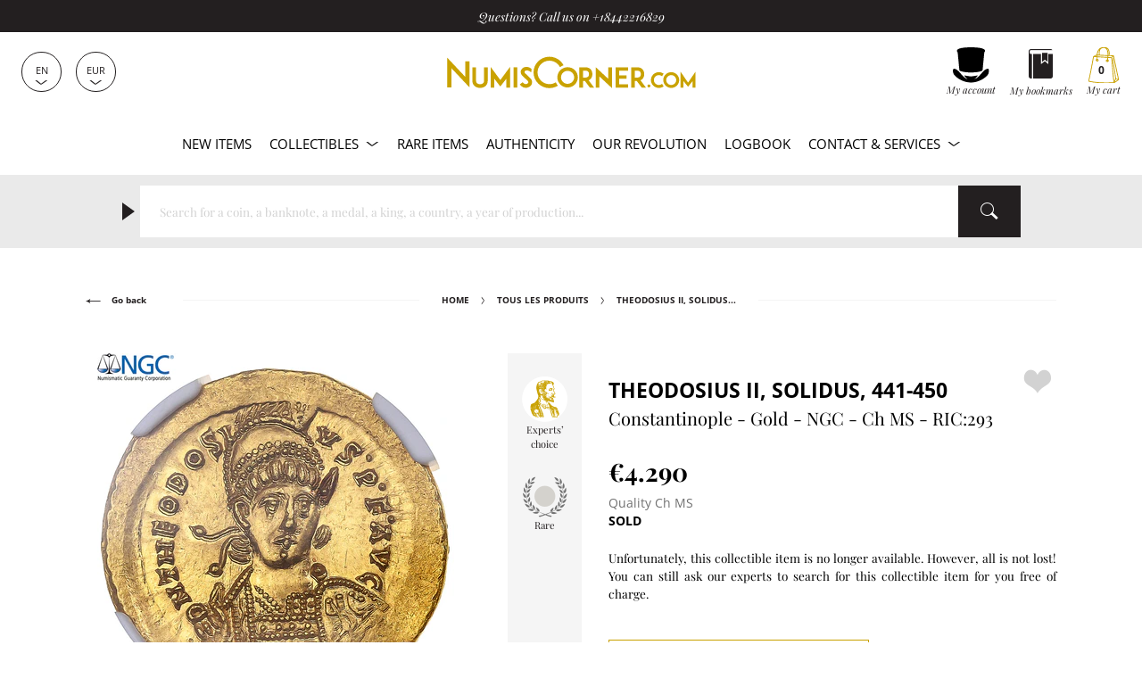

--- FILE ---
content_type: text/html; charset=utf-8
request_url: https://www.numiscorner.com/products/1288812-theodosius-ii-solidus-443-450-constantinople-gold-ngc-ch-ms-ric-292
body_size: 40630
content:
<!doctype html>
<html class="no-js" lang="en">
  <head>
    <meta charset="utf-8">
    <meta http-equiv="X-UA-Compatible" content="IE=edge">
    <meta name="referrer" content="strict-origin-when-cross-origin" />
    <meta name="viewport" content="width=device-width,initial-scale=1">    
    <meta name="theme-color" content="#231f20">
    <link rel="canonical" href="https://www.numiscorner.com/products/1288812-theodosius-ii-solidus-443-450-constantinople-gold-ngc-ch-ms-ric-292">
    <link rel="preconnect" href="https://cdn.shopify.com" crossorigin>    
    <meta name="google-site-verification" content="o0M3oOzbZaIjYZMTmBwUj0fhrZ0BMUzxi3hQOqsm_Hw" /><link rel="icon" type="image/png" href="//www.numiscorner.com/cdn/shop/files/favicon_32x32.png?v=1649234288"><link rel="preconnect" href="https://fonts.shopifycdn.com" crossorigin>
      <meta name="robots" content="index, follow">
    

    <meta name="robots" content="max-image-preview:large">


    <title>Theodosius II Solidus 441-450 Constantinople Gold NGC Ch MS RIC:293
 &ndash; Numiscorner.com</title>
    


<meta name="description" content="Solidus. Theodosius II. Bust of Theodosius II, facing slightly right, pearl-diademed, helmeted and cuirassed, holding spear in right hand and shield at left shoulder. Constantinopolis, helmeted, draped, enthroned, left, holding cross on globe in right hand and sceptre in left hand; by the throne, a small round shield; star in left field. Graded NGC Ch MS Strike 5/5 Surface 5/5. D N THEODOSI-VS·P·F·AVG IMP.XXXXII·COS·XVII·P·P· // COMOB 4.47 gr. Demandez gratuitement une recherche pour cet article de collection.. Quality Ch MS.">


    
    <script src="//www.numiscorner.com/cdn/shop/t/25/assets/cookies.js?v=118381700590210049001750864539"></script>
    
    
    

    
    <meta name="facebook-domain-verification" content="z2dte02vt9lcdbcur07kbqxfe2h8be">
<meta name="google-site-verification" content="Q3NljLhktAPN-YR4pFZOyapJcZkgqfg5YQmLnv7pikE">
    <meta name="p:domain_verify" content="38f333658b5cb28fb13417f00fbdf589"/>

<meta property="og:site_name" content="Numiscorner.com">
<meta property="og:url" content="https://www.numiscorner.com/products/1288812-theodosius-ii-solidus-443-450-constantinople-gold-ngc-ch-ms-ric-292">
<meta property="og:title" content="Theodosius II, Solidus, 441-450, Constantinople, Gold, NGC, Ch MS, RIC:293">
<meta property="og:type" content="product">



<meta property="og:description" content="Bust of Theodosius II, facing slightly right, pearl-diademed, helmeted and cuirassed, holding spear in right hand and shield at left shoulder., Consta..."><meta property="og:image" content="http://www.numiscorner.com/cdn/shop/files/1288812A_64b1bae7-f713-4693-b54e-f290f7cd9d1a.jpg?v=1742202753">
    <meta property="og:image:secure_url" content="https://www.numiscorner.com/cdn/shop/files/1288812A_64b1bae7-f713-4693-b54e-f290f7cd9d1a.jpg?v=1742202753">
    <meta property="og:image:width" content="1024">
    <meta property="og:image:height" content="1024"><meta property="og:price:amount" content="4.290,00">
  <meta property="og:price:currency" content="EUR"><meta name="twitter:site" content="@cdesmonnaies"><meta name="twitter:card" content="summary_large_image">
<meta name="twitter:title" content="Theodosius II, Solidus, 441-450, Constantinople, Gold, NGC, Ch MS, RIC:293">
<meta name="twitter:description" content="Bust of Theodosius II, facing slightly right, pearl-diademed, helmeted and cuirassed, holding spear in right hand and shield at left shoulder., Consta...">

    
  <script type="application/ld+json">
  {
    "@context": "http://schema.org",
    "@type": "Product",
    "offers": [{
          "@type": "Offer",
          "name": "Theodosius II, Solidus, 441-450, Constantinople, Gold, NGC, Ch MS, RIC:293",
          "availability":"https://schema.org/OutOfStock",
          "price": "4290.00",
          "priceCurrency": "EUR",
          "priceValidUntil": "2026-01-31","sku": "1288812","url": "/products/1288812-theodosius-ii-solidus-443-450-constantinople-gold-ngc-ch-ms-ric-292"
        }],
    "brand": {
        "@type": "Brand",
        "name": "Numiscorner.com"
    },
    "name": "Theodosius II - Solidus - 441-450 - Constantinople - Gold - NGC - Ch MS - RIC:293",
    "description": "Bust of Theodosius II, facing slightly right, pearl-diademed, helmeted and cuirassed, holding spear in right hand and shield at left shoulder.Constantinopolis, helmeted, draped, enthroned, left, holding cross on globe in right hand and sceptre in left hand; by the throne, a small round shield; star in left field.Graded NGC Ch MS Strike 5\/5 Surface 5\/5.D N THEODOSI-VS·P·F·AVGIMP.XXXXII·COS·XVII·P·P· \/\/ COMOB4.47 gr",
    "category": "Antique",
    "url": "/products/1288812-theodosius-ii-solidus-443-450-constantinople-gold-ngc-ch-ms-ric-292/products/1288812-theodosius-ii-solidus-443-450-constantinople-gold-ngc-ch-ms-ric-292",
    "sku": "1288812",
    "image": {
      "@type": "ImageObject",
      "url": "https://www.numiscorner.com/cdn/shop/files/1288812A_64b1bae7-f713-4693-b54e-f290f7cd9d1a_1024x.jpg?v=1742202753",
      "image": "https://www.numiscorner.com/cdn/shop/files/1288812A_64b1bae7-f713-4693-b54e-f290f7cd9d1a_1024x.jpg?v=1742202753",
      "name": "Theodosius II, Solidus, 441-450, Constantinople, Gold, NGC, Ch MS, RIC:293",
      "width": "1024",
      "height": "1024"
    }
  }
  </script>



  <script type="application/ld+json">
  {
    "@context": "http://schema.org",
    "@type": "BreadcrumbList",
  "itemListElement": [{
      "@type": "ListItem",
      "position": 1,
      "name": "Home",
      "item": "https://www.numiscorner.com"
    }
       
      
      
                    
        ,{
          "@type": "ListItem",
          "position": 2,
          "name": "Theodosius II, Solidus, 441-450, Constantinople, Gold, NGC, Ch MS, RIC:293",
          "item": "https://www.numiscorner.com/products/1288812-theodosius-ii-solidus-443-450-constantinople-gold-ngc-ch-ms-ric-292"
        }]
  }
  </script>




    <link rel="stylesheet" href="//www.numiscorner.com/cdn/shop/t/25/assets/style.min.css?v=50716541386743799261751046139">
    <link rel="stylesheet" href="//www.numiscorner.com/cdn/shop/t/25/assets/theme_addons.css?v=96520550460052778811764016872">

    <script>
      document.documentElement.className = document.documentElement.className.replace('no-js', 'js');
    </script>

    <script src="//www.numiscorner.com/cdn/shop/t/25/assets/ls.unveilhooks.min.js?v=34116656971632656931750864539" defer></script>
    <script src="//www.numiscorner.com/cdn/shop/t/25/assets/lazysizes.min.js?v=52017726365333097691750864539" defer></script>
    
    <script src="//www.numiscorner.com/cdn/shop/t/25/assets/jquery-3.6.0.min.js?v=8324501383853434791750864539"  defer></script> 
     
      <script src="//www.numiscorner.com/cdn/shop/t/25/assets/owl.carousel.min.js?v=97891440811553454251750864539" defer></script>  
    
    <script defer src="https://cdn.shopify.com/s/javascripts/currencies.js"></script>
    
      <script src="//www.numiscorner.com/cdn/shop/t/25/assets/jquery.zoom.min.js?v=127655014540499679121750864539" defer></script>
        

    <script src="//www.numiscorner.com/cdn/shop/t/25/assets/bundle.min.js?v=138917887410677285711764015758" defer="defer"></script>
    <script src="//www.numiscorner.com/cdn/shop/t/25/assets/theme_addons.js?v=175269953000492255031759172067" defer></script>   

    
    


    
    

    

    <!-- Google Tag Manager -->
  
    <script>(function(w,d,s,l,i){w[l]=w[l]||[];w[l].push({'gtm.start':
    new Date().getTime(),event:'gtm.js'});var f=d.getElementsByTagName(s)[0],
    j=d.createElement(s),dl=l!='dataLayer'?'&l='+l:'';j.async=true;j.src=
    'https://www.googletagmanager.com/gtm.js?id='+i+dl;f.parentNode.insertBefore(j,f);
    })(window,document,'script','dataLayer','GTM-PRNP4SM8');</script>
    
    <!-- End Google Tag Manager -->    

    
      
        <script>window.performance && window.performance.mark && window.performance.mark('shopify.content_for_header.start');</script><meta name="google-site-verification" content="2wLXoJaYu3wq5ct1Pp7eft0qflZ65ichxk5cOd4UFeQ">
<meta name="facebook-domain-verification" content="4xb8f96oblygr7h42jmdbhn0bi371t">
<meta id="shopify-digital-wallet" name="shopify-digital-wallet" content="/63716557029/digital_wallets/dialog">
<meta name="shopify-checkout-api-token" content="01922fc04405749975a764c967c1c1b4">
<meta id="in-context-paypal-metadata" data-shop-id="63716557029" data-venmo-supported="false" data-environment="production" data-locale="en_US" data-paypal-v4="true" data-currency="EUR">
<link rel="alternate" hreflang="x-default" href="https://www.numiscorner.com/products/1288812-theodosius-ii-solidus-443-450-constantinople-gold-ngc-ch-ms-ric-292">
<link rel="alternate" hreflang="en-FR" href="https://www.numiscorner.com/products/1288812-theodosius-ii-solidus-443-450-constantinople-gold-ngc-ch-ms-ric-292">
<link rel="alternate" hreflang="nl-FR" href="https://www.numiscorner.com/nl/products/1288812-theodosius-ii-solidus-443-450-constantinople-gold-ngc-ch-ms-ric-292">
<link rel="alternate" hreflang="pt-FR" href="https://www.numiscorner.com/pt/products/1288812-theodosius-ii-solidus-443-450-constantinople-gold-ngc-ch-ms-ric-292">
<link rel="alternate" hreflang="pl-FR" href="https://www.numiscorner.com/pl/products/1288812-theodosius-ii-solidus-443-450-constantinople-gold-ngc-ch-ms-ric-292">
<link rel="alternate" hreflang="it-FR" href="https://www.numiscorner.com/it/products/1288812-theodosius-ii-solidus-443-450-constantinople-gold-ngc-ch-ms-ric-292">
<link rel="alternate" hreflang="es-FR" href="https://www.numiscorner.com/es/products/1288812-theodosius-ii-solidus-443-450-constantinople-gold-ngc-ch-ms-ric-292">
<link rel="alternate" hreflang="de-FR" href="https://www.numiscorner.com/de/products/1288812-theodosius-ii-solidus-443-450-constantinople-gold-ngc-ch-ms-ric-292">
<link rel="alternate" hreflang="fr-FR" href="https://www.numiscorner.com/fr/products/1288812-theodosius-ii-solidus-443-450-constantinople-gold-ngc-ch-ms-ric-292">
<link rel="alternate" type="application/json+oembed" href="https://www.numiscorner.com/products/1288812-theodosius-ii-solidus-443-450-constantinople-gold-ngc-ch-ms-ric-292.oembed">
<script async="async" src="/checkouts/internal/preloads.js?locale=en-FR"></script>
<script id="shopify-features" type="application/json">{"accessToken":"01922fc04405749975a764c967c1c1b4","betas":["rich-media-storefront-analytics"],"domain":"www.numiscorner.com","predictiveSearch":true,"shopId":63716557029,"locale":"en"}</script>
<script>var Shopify = Shopify || {};
Shopify.shop = "numiscorner-international.myshopify.com";
Shopify.locale = "en";
Shopify.currency = {"active":"EUR","rate":"1.0"};
Shopify.country = "FR";
Shopify.theme = {"name":"PROD - NumisCorner - Louis XV - Prestige","id":181924233548,"schema_name":"NumisCorner Louis XV","schema_version":"4.7.2.4","theme_store_id":null,"role":"main"};
Shopify.theme.handle = "null";
Shopify.theme.style = {"id":null,"handle":null};
Shopify.cdnHost = "www.numiscorner.com/cdn";
Shopify.routes = Shopify.routes || {};
Shopify.routes.root = "/";</script>
<script type="module">!function(o){(o.Shopify=o.Shopify||{}).modules=!0}(window);</script>
<script>!function(o){function n(){var o=[];function n(){o.push(Array.prototype.slice.apply(arguments))}return n.q=o,n}var t=o.Shopify=o.Shopify||{};t.loadFeatures=n(),t.autoloadFeatures=n()}(window);</script>
<script id="shop-js-analytics" type="application/json">{"pageType":"product"}</script>
<script defer="defer" async type="module" src="//www.numiscorner.com/cdn/shopifycloud/shop-js/modules/v2/client.init-shop-cart-sync_BT-GjEfc.en.esm.js"></script>
<script defer="defer" async type="module" src="//www.numiscorner.com/cdn/shopifycloud/shop-js/modules/v2/chunk.common_D58fp_Oc.esm.js"></script>
<script defer="defer" async type="module" src="//www.numiscorner.com/cdn/shopifycloud/shop-js/modules/v2/chunk.modal_xMitdFEc.esm.js"></script>
<script type="module">
  await import("//www.numiscorner.com/cdn/shopifycloud/shop-js/modules/v2/client.init-shop-cart-sync_BT-GjEfc.en.esm.js");
await import("//www.numiscorner.com/cdn/shopifycloud/shop-js/modules/v2/chunk.common_D58fp_Oc.esm.js");
await import("//www.numiscorner.com/cdn/shopifycloud/shop-js/modules/v2/chunk.modal_xMitdFEc.esm.js");

  window.Shopify.SignInWithShop?.initShopCartSync?.({"fedCMEnabled":true,"windoidEnabled":true});

</script>
<script>(function() {
  var isLoaded = false;
  function asyncLoad() {
    if (isLoaded) return;
    isLoaded = true;
    var urls = ["https:\/\/chimpstatic.com\/mcjs-connected\/js\/users\/3a7feb812fdda53d42beb6dee\/c71f595a2614af7213f470744.js?shop=numiscorner-international.myshopify.com","https:\/\/static.affiliatly.com\/shopify\/v3\/shopify.js?affiliatly_code=AF-1059891\u0026s=2\u0026shop=numiscorner-international.myshopify.com","https:\/\/assets.smartwishlist.webmarked.net\/static\/v6\/smartwishlist.js?shop=numiscorner-international.myshopify.com","https:\/\/tools.luckyorange.com\/core\/lo.js?site-id=57b02b0f\u0026shop=numiscorner-international.myshopify.com","https:\/\/enkomion.com\/instantHotjarInstall.js?shop=numiscorner-international.myshopify.com","https:\/\/tseish-app.connect.trustedshops.com\/esc.js?apiBaseUrl=aHR0cHM6Ly90c2Vpc2gtYXBwLmNvbm5lY3QudHJ1c3RlZHNob3BzLmNvbQ==\u0026instanceId=bnVtaXNjb3JuZXItaW50ZXJuYXRpb25hbC5teXNob3BpZnkuY29t\u0026shop=numiscorner-international.myshopify.com"];
    for (var i = 0; i < urls.length; i++) {
      var s = document.createElement('script');
      s.type = 'text/javascript';
      s.async = true;
      s.src = urls[i];
      var x = document.getElementsByTagName('script')[0];
      x.parentNode.insertBefore(s, x);
    }
  };
  if(window.attachEvent) {
    window.attachEvent('onload', asyncLoad);
  } else {
    window.addEventListener('load', asyncLoad, false);
  }
})();</script>
<script id="__st">var __st={"a":63716557029,"offset":3600,"reqid":"0e20a584-3ae2-4c82-b7f3-1261be020d8d-1769034753","pageurl":"www.numiscorner.com\/products\/1288812-theodosius-ii-solidus-443-450-constantinople-gold-ngc-ch-ms-ric-292","u":"c1b93ce83329","p":"product","rtyp":"product","rid":9129260351820};</script>
<script>window.ShopifyPaypalV4VisibilityTracking = true;</script>
<script id="captcha-bootstrap">!function(){'use strict';const t='contact',e='account',n='new_comment',o=[[t,t],['blogs',n],['comments',n],[t,'customer']],c=[[e,'customer_login'],[e,'guest_login'],[e,'recover_customer_password'],[e,'create_customer']],r=t=>t.map((([t,e])=>`form[action*='/${t}']:not([data-nocaptcha='true']) input[name='form_type'][value='${e}']`)).join(','),a=t=>()=>t?[...document.querySelectorAll(t)].map((t=>t.form)):[];function s(){const t=[...o],e=r(t);return a(e)}const i='password',u='form_key',d=['recaptcha-v3-token','g-recaptcha-response','h-captcha-response',i],f=()=>{try{return window.sessionStorage}catch{return}},m='__shopify_v',_=t=>t.elements[u];function p(t,e,n=!1){try{const o=window.sessionStorage,c=JSON.parse(o.getItem(e)),{data:r}=function(t){const{data:e,action:n}=t;return t[m]||n?{data:e,action:n}:{data:t,action:n}}(c);for(const[e,n]of Object.entries(r))t.elements[e]&&(t.elements[e].value=n);n&&o.removeItem(e)}catch(o){console.error('form repopulation failed',{error:o})}}const l='form_type',E='cptcha';function T(t){t.dataset[E]=!0}const w=window,h=w.document,L='Shopify',v='ce_forms',y='captcha';let A=!1;((t,e)=>{const n=(g='f06e6c50-85a8-45c8-87d0-21a2b65856fe',I='https://cdn.shopify.com/shopifycloud/storefront-forms-hcaptcha/ce_storefront_forms_captcha_hcaptcha.v1.5.2.iife.js',D={infoText:'Protected by hCaptcha',privacyText:'Privacy',termsText:'Terms'},(t,e,n)=>{const o=w[L][v],c=o.bindForm;if(c)return c(t,g,e,D).then(n);var r;o.q.push([[t,g,e,D],n]),r=I,A||(h.body.append(Object.assign(h.createElement('script'),{id:'captcha-provider',async:!0,src:r})),A=!0)});var g,I,D;w[L]=w[L]||{},w[L][v]=w[L][v]||{},w[L][v].q=[],w[L][y]=w[L][y]||{},w[L][y].protect=function(t,e){n(t,void 0,e),T(t)},Object.freeze(w[L][y]),function(t,e,n,w,h,L){const[v,y,A,g]=function(t,e,n){const i=e?o:[],u=t?c:[],d=[...i,...u],f=r(d),m=r(i),_=r(d.filter((([t,e])=>n.includes(e))));return[a(f),a(m),a(_),s()]}(w,h,L),I=t=>{const e=t.target;return e instanceof HTMLFormElement?e:e&&e.form},D=t=>v().includes(t);t.addEventListener('submit',(t=>{const e=I(t);if(!e)return;const n=D(e)&&!e.dataset.hcaptchaBound&&!e.dataset.recaptchaBound,o=_(e),c=g().includes(e)&&(!o||!o.value);(n||c)&&t.preventDefault(),c&&!n&&(function(t){try{if(!f())return;!function(t){const e=f();if(!e)return;const n=_(t);if(!n)return;const o=n.value;o&&e.removeItem(o)}(t);const e=Array.from(Array(32),(()=>Math.random().toString(36)[2])).join('');!function(t,e){_(t)||t.append(Object.assign(document.createElement('input'),{type:'hidden',name:u})),t.elements[u].value=e}(t,e),function(t,e){const n=f();if(!n)return;const o=[...t.querySelectorAll(`input[type='${i}']`)].map((({name:t})=>t)),c=[...d,...o],r={};for(const[a,s]of new FormData(t).entries())c.includes(a)||(r[a]=s);n.setItem(e,JSON.stringify({[m]:1,action:t.action,data:r}))}(t,e)}catch(e){console.error('failed to persist form',e)}}(e),e.submit())}));const S=(t,e)=>{t&&!t.dataset[E]&&(n(t,e.some((e=>e===t))),T(t))};for(const o of['focusin','change'])t.addEventListener(o,(t=>{const e=I(t);D(e)&&S(e,y())}));const B=e.get('form_key'),M=e.get(l),P=B&&M;t.addEventListener('DOMContentLoaded',(()=>{const t=y();if(P)for(const e of t)e.elements[l].value===M&&p(e,B);[...new Set([...A(),...v().filter((t=>'true'===t.dataset.shopifyCaptcha))])].forEach((e=>S(e,t)))}))}(h,new URLSearchParams(w.location.search),n,t,e,['guest_login'])})(!0,!0)}();</script>
<script integrity="sha256-4kQ18oKyAcykRKYeNunJcIwy7WH5gtpwJnB7kiuLZ1E=" data-source-attribution="shopify.loadfeatures" defer="defer" src="//www.numiscorner.com/cdn/shopifycloud/storefront/assets/storefront/load_feature-a0a9edcb.js" crossorigin="anonymous"></script>
<script data-source-attribution="shopify.dynamic_checkout.dynamic.init">var Shopify=Shopify||{};Shopify.PaymentButton=Shopify.PaymentButton||{isStorefrontPortableWallets:!0,init:function(){window.Shopify.PaymentButton.init=function(){};var t=document.createElement("script");t.src="https://www.numiscorner.com/cdn/shopifycloud/portable-wallets/latest/portable-wallets.en.js",t.type="module",document.head.appendChild(t)}};
</script>
<script data-source-attribution="shopify.dynamic_checkout.buyer_consent">
  function portableWalletsHideBuyerConsent(e){var t=document.getElementById("shopify-buyer-consent"),n=document.getElementById("shopify-subscription-policy-button");t&&n&&(t.classList.add("hidden"),t.setAttribute("aria-hidden","true"),n.removeEventListener("click",e))}function portableWalletsShowBuyerConsent(e){var t=document.getElementById("shopify-buyer-consent"),n=document.getElementById("shopify-subscription-policy-button");t&&n&&(t.classList.remove("hidden"),t.removeAttribute("aria-hidden"),n.addEventListener("click",e))}window.Shopify?.PaymentButton&&(window.Shopify.PaymentButton.hideBuyerConsent=portableWalletsHideBuyerConsent,window.Shopify.PaymentButton.showBuyerConsent=portableWalletsShowBuyerConsent);
</script>
<script data-source-attribution="shopify.dynamic_checkout.cart.bootstrap">document.addEventListener("DOMContentLoaded",(function(){function t(){return document.querySelector("shopify-accelerated-checkout-cart, shopify-accelerated-checkout")}if(t())Shopify.PaymentButton.init();else{new MutationObserver((function(e,n){t()&&(Shopify.PaymentButton.init(),n.disconnect())})).observe(document.body,{childList:!0,subtree:!0})}}));
</script>
<script id='scb4127' type='text/javascript' async='' src='https://www.numiscorner.com/cdn/shopifycloud/privacy-banner/storefront-banner.js'></script><link id="shopify-accelerated-checkout-styles" rel="stylesheet" media="screen" href="https://www.numiscorner.com/cdn/shopifycloud/portable-wallets/latest/accelerated-checkout-backwards-compat.css" crossorigin="anonymous">
<style id="shopify-accelerated-checkout-cart">
        #shopify-buyer-consent {
  margin-top: 1em;
  display: inline-block;
  width: 100%;
}

#shopify-buyer-consent.hidden {
  display: none;
}

#shopify-subscription-policy-button {
  background: none;
  border: none;
  padding: 0;
  text-decoration: underline;
  font-size: inherit;
  cursor: pointer;
}

#shopify-subscription-policy-button::before {
  box-shadow: none;
}

      </style>

<script>window.performance && window.performance.mark && window.performance.mark('shopify.content_for_header.end');</script>
      

    <link rel="alternate" hreflang="en" href="https://www.numiscorner.com/products/1288812-theodosius-ii-solidus-443-450-constantinople-gold-ngc-ch-ms-ric-292"><link rel="alternate" hreflang="nl" href="https://www.numiscorner.com/nl/products/1288812-theodosius-ii-solidus-443-450-constantinople-gold-ngc-ch-ms-ric-292"><link rel="alternate" hreflang="pt" href="https://www.numiscorner.com/pt/products/1288812-theodosius-ii-solidus-443-450-constantinople-gold-ngc-ch-ms-ric-292"><link rel="alternate" hreflang="pl" href="https://www.numiscorner.com/pl/products/1288812-theodosius-ii-solidus-443-450-constantinople-gold-ngc-ch-ms-ric-292"><link rel="alternate" hreflang="it" href="https://www.numiscorner.com/it/products/1288812-theodosius-ii-solidus-443-450-constantinople-gold-ngc-ch-ms-ric-292"><link rel="alternate" hreflang="es" href="https://www.numiscorner.com/es/products/1288812-theodosius-ii-solidus-443-450-constantinople-gold-ngc-ch-ms-ric-292"><link rel="alternate" hreflang="de" href="https://www.numiscorner.com/de/products/1288812-theodosius-ii-solidus-443-450-constantinople-gold-ngc-ch-ms-ric-292"><link rel="alternate" hreflang="fr" href="https://www.numiscorner.com/fr/products/1288812-theodosius-ii-solidus-443-450-constantinople-gold-ngc-ch-ms-ric-292">


  
<link href="https://monorail-edge.shopifysvc.com" rel="dns-prefetch">
<script>(function(){if ("sendBeacon" in navigator && "performance" in window) {try {var session_token_from_headers = performance.getEntriesByType('navigation')[0].serverTiming.find(x => x.name == '_s').description;} catch {var session_token_from_headers = undefined;}var session_cookie_matches = document.cookie.match(/_shopify_s=([^;]*)/);var session_token_from_cookie = session_cookie_matches && session_cookie_matches.length === 2 ? session_cookie_matches[1] : "";var session_token = session_token_from_headers || session_token_from_cookie || "";function handle_abandonment_event(e) {var entries = performance.getEntries().filter(function(entry) {return /monorail-edge.shopifysvc.com/.test(entry.name);});if (!window.abandonment_tracked && entries.length === 0) {window.abandonment_tracked = true;var currentMs = Date.now();var navigation_start = performance.timing.navigationStart;var payload = {shop_id: 63716557029,url: window.location.href,navigation_start,duration: currentMs - navigation_start,session_token,page_type: "product"};window.navigator.sendBeacon("https://monorail-edge.shopifysvc.com/v1/produce", JSON.stringify({schema_id: "online_store_buyer_site_abandonment/1.1",payload: payload,metadata: {event_created_at_ms: currentMs,event_sent_at_ms: currentMs}}));}}window.addEventListener('pagehide', handle_abandonment_event);}}());</script>
<script id="web-pixels-manager-setup">(function e(e,d,r,n,o){if(void 0===o&&(o={}),!Boolean(null===(a=null===(i=window.Shopify)||void 0===i?void 0:i.analytics)||void 0===a?void 0:a.replayQueue)){var i,a;window.Shopify=window.Shopify||{};var t=window.Shopify;t.analytics=t.analytics||{};var s=t.analytics;s.replayQueue=[],s.publish=function(e,d,r){return s.replayQueue.push([e,d,r]),!0};try{self.performance.mark("wpm:start")}catch(e){}var l=function(){var e={modern:/Edge?\/(1{2}[4-9]|1[2-9]\d|[2-9]\d{2}|\d{4,})\.\d+(\.\d+|)|Firefox\/(1{2}[4-9]|1[2-9]\d|[2-9]\d{2}|\d{4,})\.\d+(\.\d+|)|Chrom(ium|e)\/(9{2}|\d{3,})\.\d+(\.\d+|)|(Maci|X1{2}).+ Version\/(15\.\d+|(1[6-9]|[2-9]\d|\d{3,})\.\d+)([,.]\d+|)( \(\w+\)|)( Mobile\/\w+|) Safari\/|Chrome.+OPR\/(9{2}|\d{3,})\.\d+\.\d+|(CPU[ +]OS|iPhone[ +]OS|CPU[ +]iPhone|CPU IPhone OS|CPU iPad OS)[ +]+(15[._]\d+|(1[6-9]|[2-9]\d|\d{3,})[._]\d+)([._]\d+|)|Android:?[ /-](13[3-9]|1[4-9]\d|[2-9]\d{2}|\d{4,})(\.\d+|)(\.\d+|)|Android.+Firefox\/(13[5-9]|1[4-9]\d|[2-9]\d{2}|\d{4,})\.\d+(\.\d+|)|Android.+Chrom(ium|e)\/(13[3-9]|1[4-9]\d|[2-9]\d{2}|\d{4,})\.\d+(\.\d+|)|SamsungBrowser\/([2-9]\d|\d{3,})\.\d+/,legacy:/Edge?\/(1[6-9]|[2-9]\d|\d{3,})\.\d+(\.\d+|)|Firefox\/(5[4-9]|[6-9]\d|\d{3,})\.\d+(\.\d+|)|Chrom(ium|e)\/(5[1-9]|[6-9]\d|\d{3,})\.\d+(\.\d+|)([\d.]+$|.*Safari\/(?![\d.]+ Edge\/[\d.]+$))|(Maci|X1{2}).+ Version\/(10\.\d+|(1[1-9]|[2-9]\d|\d{3,})\.\d+)([,.]\d+|)( \(\w+\)|)( Mobile\/\w+|) Safari\/|Chrome.+OPR\/(3[89]|[4-9]\d|\d{3,})\.\d+\.\d+|(CPU[ +]OS|iPhone[ +]OS|CPU[ +]iPhone|CPU IPhone OS|CPU iPad OS)[ +]+(10[._]\d+|(1[1-9]|[2-9]\d|\d{3,})[._]\d+)([._]\d+|)|Android:?[ /-](13[3-9]|1[4-9]\d|[2-9]\d{2}|\d{4,})(\.\d+|)(\.\d+|)|Mobile Safari.+OPR\/([89]\d|\d{3,})\.\d+\.\d+|Android.+Firefox\/(13[5-9]|1[4-9]\d|[2-9]\d{2}|\d{4,})\.\d+(\.\d+|)|Android.+Chrom(ium|e)\/(13[3-9]|1[4-9]\d|[2-9]\d{2}|\d{4,})\.\d+(\.\d+|)|Android.+(UC? ?Browser|UCWEB|U3)[ /]?(15\.([5-9]|\d{2,})|(1[6-9]|[2-9]\d|\d{3,})\.\d+)\.\d+|SamsungBrowser\/(5\.\d+|([6-9]|\d{2,})\.\d+)|Android.+MQ{2}Browser\/(14(\.(9|\d{2,})|)|(1[5-9]|[2-9]\d|\d{3,})(\.\d+|))(\.\d+|)|K[Aa][Ii]OS\/(3\.\d+|([4-9]|\d{2,})\.\d+)(\.\d+|)/},d=e.modern,r=e.legacy,n=navigator.userAgent;return n.match(d)?"modern":n.match(r)?"legacy":"unknown"}(),u="modern"===l?"modern":"legacy",c=(null!=n?n:{modern:"",legacy:""})[u],f=function(e){return[e.baseUrl,"/wpm","/b",e.hashVersion,"modern"===e.buildTarget?"m":"l",".js"].join("")}({baseUrl:d,hashVersion:r,buildTarget:u}),m=function(e){var d=e.version,r=e.bundleTarget,n=e.surface,o=e.pageUrl,i=e.monorailEndpoint;return{emit:function(e){var a=e.status,t=e.errorMsg,s=(new Date).getTime(),l=JSON.stringify({metadata:{event_sent_at_ms:s},events:[{schema_id:"web_pixels_manager_load/3.1",payload:{version:d,bundle_target:r,page_url:o,status:a,surface:n,error_msg:t},metadata:{event_created_at_ms:s}}]});if(!i)return console&&console.warn&&console.warn("[Web Pixels Manager] No Monorail endpoint provided, skipping logging."),!1;try{return self.navigator.sendBeacon.bind(self.navigator)(i,l)}catch(e){}var u=new XMLHttpRequest;try{return u.open("POST",i,!0),u.setRequestHeader("Content-Type","text/plain"),u.send(l),!0}catch(e){return console&&console.warn&&console.warn("[Web Pixels Manager] Got an unhandled error while logging to Monorail."),!1}}}}({version:r,bundleTarget:l,surface:e.surface,pageUrl:self.location.href,monorailEndpoint:e.monorailEndpoint});try{o.browserTarget=l,function(e){var d=e.src,r=e.async,n=void 0===r||r,o=e.onload,i=e.onerror,a=e.sri,t=e.scriptDataAttributes,s=void 0===t?{}:t,l=document.createElement("script"),u=document.querySelector("head"),c=document.querySelector("body");if(l.async=n,l.src=d,a&&(l.integrity=a,l.crossOrigin="anonymous"),s)for(var f in s)if(Object.prototype.hasOwnProperty.call(s,f))try{l.dataset[f]=s[f]}catch(e){}if(o&&l.addEventListener("load",o),i&&l.addEventListener("error",i),u)u.appendChild(l);else{if(!c)throw new Error("Did not find a head or body element to append the script");c.appendChild(l)}}({src:f,async:!0,onload:function(){if(!function(){var e,d;return Boolean(null===(d=null===(e=window.Shopify)||void 0===e?void 0:e.analytics)||void 0===d?void 0:d.initialized)}()){var d=window.webPixelsManager.init(e)||void 0;if(d){var r=window.Shopify.analytics;r.replayQueue.forEach((function(e){var r=e[0],n=e[1],o=e[2];d.publishCustomEvent(r,n,o)})),r.replayQueue=[],r.publish=d.publishCustomEvent,r.visitor=d.visitor,r.initialized=!0}}},onerror:function(){return m.emit({status:"failed",errorMsg:"".concat(f," has failed to load")})},sri:function(e){var d=/^sha384-[A-Za-z0-9+/=]+$/;return"string"==typeof e&&d.test(e)}(c)?c:"",scriptDataAttributes:o}),m.emit({status:"loading"})}catch(e){m.emit({status:"failed",errorMsg:(null==e?void 0:e.message)||"Unknown error"})}}})({shopId: 63716557029,storefrontBaseUrl: "https://www.numiscorner.com",extensionsBaseUrl: "https://extensions.shopifycdn.com/cdn/shopifycloud/web-pixels-manager",monorailEndpoint: "https://monorail-edge.shopifysvc.com/unstable/produce_batch",surface: "storefront-renderer",enabledBetaFlags: ["2dca8a86"],webPixelsConfigList: [{"id":"2762735948","configuration":"{\"ti\":\"211065005\",\"endpoint\":\"https:\/\/bat.bing.com\/action\/0\"}","eventPayloadVersion":"v1","runtimeContext":"STRICT","scriptVersion":"5ee93563fe31b11d2d65e2f09a5229dc","type":"APP","apiClientId":2997493,"privacyPurposes":["ANALYTICS","MARKETING","SALE_OF_DATA"],"dataSharingAdjustments":{"protectedCustomerApprovalScopes":["read_customer_personal_data"]}},{"id":"2762080588","configuration":"{\"projectId\":\"omin4z64xa\"}","eventPayloadVersion":"v1","runtimeContext":"STRICT","scriptVersion":"cf1781658ed156031118fc4bbc2ed159","type":"APP","apiClientId":240074326017,"privacyPurposes":[],"capabilities":["advanced_dom_events"],"dataSharingAdjustments":{"protectedCustomerApprovalScopes":["read_customer_personal_data"]}},{"id":"2135753036","configuration":"{\"siteId\":\"57b02b0f\",\"environment\":\"production\",\"isPlusUser\":\"true\"}","eventPayloadVersion":"v1","runtimeContext":"STRICT","scriptVersion":"d38a2000dcd0eb072d7eed6a88122b6b","type":"APP","apiClientId":187969,"privacyPurposes":["ANALYTICS","MARKETING"],"capabilities":["advanced_dom_events"],"dataSharingAdjustments":{"protectedCustomerApprovalScopes":[]}},{"id":"1878982988","configuration":"{\"pixel_id\":\"690349958471917\",\"pixel_type\":\"facebook_pixel\"}","eventPayloadVersion":"v1","runtimeContext":"OPEN","scriptVersion":"ca16bc87fe92b6042fbaa3acc2fbdaa6","type":"APP","apiClientId":2329312,"privacyPurposes":["ANALYTICS","MARKETING","SALE_OF_DATA"],"dataSharingAdjustments":{"protectedCustomerApprovalScopes":["read_customer_address","read_customer_email","read_customer_name","read_customer_personal_data","read_customer_phone"]}},{"id":"1025114444","configuration":"{\"config\":\"{\\\"pixel_id\\\":\\\"G-3Q5QCQ6KSL\\\",\\\"google_tag_ids\\\":[\\\"G-3Q5QCQ6KSL\\\",\\\"GT-NML5KNRC\\\"],\\\"target_country\\\":\\\"FR\\\",\\\"gtag_events\\\":[{\\\"type\\\":\\\"search\\\",\\\"action_label\\\":\\\"G-3Q5QCQ6KSL\\\"},{\\\"type\\\":\\\"begin_checkout\\\",\\\"action_label\\\":\\\"G-3Q5QCQ6KSL\\\"},{\\\"type\\\":\\\"view_item\\\",\\\"action_label\\\":[\\\"G-3Q5QCQ6KSL\\\",\\\"MC-9CFKMFE0NZ\\\"]},{\\\"type\\\":\\\"purchase\\\",\\\"action_label\\\":[\\\"G-3Q5QCQ6KSL\\\",\\\"MC-9CFKMFE0NZ\\\"]},{\\\"type\\\":\\\"page_view\\\",\\\"action_label\\\":[\\\"G-3Q5QCQ6KSL\\\",\\\"MC-9CFKMFE0NZ\\\"]},{\\\"type\\\":\\\"add_payment_info\\\",\\\"action_label\\\":\\\"G-3Q5QCQ6KSL\\\"},{\\\"type\\\":\\\"add_to_cart\\\",\\\"action_label\\\":\\\"G-3Q5QCQ6KSL\\\"}],\\\"enable_monitoring_mode\\\":false}\"}","eventPayloadVersion":"v1","runtimeContext":"OPEN","scriptVersion":"b2a88bafab3e21179ed38636efcd8a93","type":"APP","apiClientId":1780363,"privacyPurposes":[],"dataSharingAdjustments":{"protectedCustomerApprovalScopes":["read_customer_address","read_customer_email","read_customer_name","read_customer_personal_data","read_customer_phone"]}},{"id":"569213260","configuration":"{\"accountID\":\"AF-1059891\", \"server\": \"S2\"}","eventPayloadVersion":"v1","runtimeContext":"STRICT","scriptVersion":"7a2c71e345b769300212968dc75a7a85","type":"APP","apiClientId":293037,"privacyPurposes":["ANALYTICS","MARKETING","SALE_OF_DATA"],"dataSharingAdjustments":{"protectedCustomerApprovalScopes":["read_customer_email","read_customer_name","read_customer_personal_data","read_customer_phone"]}},{"id":"94961996","eventPayloadVersion":"1","runtimeContext":"LAX","scriptVersion":"17","type":"CUSTOM","privacyPurposes":["ANALYTICS"],"name":"GTM"},{"id":"shopify-app-pixel","configuration":"{}","eventPayloadVersion":"v1","runtimeContext":"STRICT","scriptVersion":"0450","apiClientId":"shopify-pixel","type":"APP","privacyPurposes":["ANALYTICS","MARKETING"]},{"id":"shopify-custom-pixel","eventPayloadVersion":"v1","runtimeContext":"LAX","scriptVersion":"0450","apiClientId":"shopify-pixel","type":"CUSTOM","privacyPurposes":["ANALYTICS","MARKETING"]}],isMerchantRequest: false,initData: {"shop":{"name":"Numiscorner.com","paymentSettings":{"currencyCode":"EUR"},"myshopifyDomain":"numiscorner-international.myshopify.com","countryCode":"FR","storefrontUrl":"https:\/\/www.numiscorner.com"},"customer":null,"cart":null,"checkout":null,"productVariants":[{"price":{"amount":4290.0,"currencyCode":"EUR"},"product":{"title":"Theodosius II, Solidus, 441-450, Constantinople, Gold, NGC, Ch MS, RIC:293","vendor":"cdma","id":"9129260351820","untranslatedTitle":"Theodosius II, Solidus, 441-450, Constantinople, Gold, NGC, Ch MS, RIC:293","url":"\/products\/1288812-theodosius-ii-solidus-443-450-constantinople-gold-ngc-ch-ms-ric-292","type":"Antique"},"id":"48395665899852","image":{"src":"\/\/www.numiscorner.com\/cdn\/shop\/files\/1288812A_64b1bae7-f713-4693-b54e-f290f7cd9d1a.jpg?v=1742202753"},"sku":"1288812","title":"Default Title","untranslatedTitle":"Default Title"}],"purchasingCompany":null},},"https://www.numiscorner.com/cdn","fcfee988w5aeb613cpc8e4bc33m6693e112",{"modern":"","legacy":""},{"shopId":"63716557029","storefrontBaseUrl":"https:\/\/www.numiscorner.com","extensionBaseUrl":"https:\/\/extensions.shopifycdn.com\/cdn\/shopifycloud\/web-pixels-manager","surface":"storefront-renderer","enabledBetaFlags":"[\"2dca8a86\"]","isMerchantRequest":"false","hashVersion":"fcfee988w5aeb613cpc8e4bc33m6693e112","publish":"custom","events":"[[\"page_viewed\",{}],[\"product_viewed\",{\"productVariant\":{\"price\":{\"amount\":4290.0,\"currencyCode\":\"EUR\"},\"product\":{\"title\":\"Theodosius II, Solidus, 441-450, Constantinople, Gold, NGC, Ch MS, RIC:293\",\"vendor\":\"cdma\",\"id\":\"9129260351820\",\"untranslatedTitle\":\"Theodosius II, Solidus, 441-450, Constantinople, Gold, NGC, Ch MS, RIC:293\",\"url\":\"\/products\/1288812-theodosius-ii-solidus-443-450-constantinople-gold-ngc-ch-ms-ric-292\",\"type\":\"Antique\"},\"id\":\"48395665899852\",\"image\":{\"src\":\"\/\/www.numiscorner.com\/cdn\/shop\/files\/1288812A_64b1bae7-f713-4693-b54e-f290f7cd9d1a.jpg?v=1742202753\"},\"sku\":\"1288812\",\"title\":\"Default Title\",\"untranslatedTitle\":\"Default Title\"}}]]"});</script><script>
  window.ShopifyAnalytics = window.ShopifyAnalytics || {};
  window.ShopifyAnalytics.meta = window.ShopifyAnalytics.meta || {};
  window.ShopifyAnalytics.meta.currency = 'EUR';
  var meta = {"product":{"id":9129260351820,"gid":"gid:\/\/shopify\/Product\/9129260351820","vendor":"cdma","type":"Antique","handle":"1288812-theodosius-ii-solidus-443-450-constantinople-gold-ngc-ch-ms-ric-292","variants":[{"id":48395665899852,"price":429000,"name":"Theodosius II, Solidus, 441-450, Constantinople, Gold, NGC, Ch MS, RIC:293","public_title":null,"sku":"1288812"}],"remote":false},"page":{"pageType":"product","resourceType":"product","resourceId":9129260351820,"requestId":"0e20a584-3ae2-4c82-b7f3-1261be020d8d-1769034753"}};
  for (var attr in meta) {
    window.ShopifyAnalytics.meta[attr] = meta[attr];
  }
</script>
<script class="analytics">
  (function () {
    var customDocumentWrite = function(content) {
      var jquery = null;

      if (window.jQuery) {
        jquery = window.jQuery;
      } else if (window.Checkout && window.Checkout.$) {
        jquery = window.Checkout.$;
      }

      if (jquery) {
        jquery('body').append(content);
      }
    };

    var hasLoggedConversion = function(token) {
      if (token) {
        return document.cookie.indexOf('loggedConversion=' + token) !== -1;
      }
      return false;
    }

    var setCookieIfConversion = function(token) {
      if (token) {
        var twoMonthsFromNow = new Date(Date.now());
        twoMonthsFromNow.setMonth(twoMonthsFromNow.getMonth() + 2);

        document.cookie = 'loggedConversion=' + token + '; expires=' + twoMonthsFromNow;
      }
    }

    var trekkie = window.ShopifyAnalytics.lib = window.trekkie = window.trekkie || [];
    if (trekkie.integrations) {
      return;
    }
    trekkie.methods = [
      'identify',
      'page',
      'ready',
      'track',
      'trackForm',
      'trackLink'
    ];
    trekkie.factory = function(method) {
      return function() {
        var args = Array.prototype.slice.call(arguments);
        args.unshift(method);
        trekkie.push(args);
        return trekkie;
      };
    };
    for (var i = 0; i < trekkie.methods.length; i++) {
      var key = trekkie.methods[i];
      trekkie[key] = trekkie.factory(key);
    }
    trekkie.load = function(config) {
      trekkie.config = config || {};
      trekkie.config.initialDocumentCookie = document.cookie;
      var first = document.getElementsByTagName('script')[0];
      var script = document.createElement('script');
      script.type = 'text/javascript';
      script.onerror = function(e) {
        var scriptFallback = document.createElement('script');
        scriptFallback.type = 'text/javascript';
        scriptFallback.onerror = function(error) {
                var Monorail = {
      produce: function produce(monorailDomain, schemaId, payload) {
        var currentMs = new Date().getTime();
        var event = {
          schema_id: schemaId,
          payload: payload,
          metadata: {
            event_created_at_ms: currentMs,
            event_sent_at_ms: currentMs
          }
        };
        return Monorail.sendRequest("https://" + monorailDomain + "/v1/produce", JSON.stringify(event));
      },
      sendRequest: function sendRequest(endpointUrl, payload) {
        // Try the sendBeacon API
        if (window && window.navigator && typeof window.navigator.sendBeacon === 'function' && typeof window.Blob === 'function' && !Monorail.isIos12()) {
          var blobData = new window.Blob([payload], {
            type: 'text/plain'
          });

          if (window.navigator.sendBeacon(endpointUrl, blobData)) {
            return true;
          } // sendBeacon was not successful

        } // XHR beacon

        var xhr = new XMLHttpRequest();

        try {
          xhr.open('POST', endpointUrl);
          xhr.setRequestHeader('Content-Type', 'text/plain');
          xhr.send(payload);
        } catch (e) {
          console.log(e);
        }

        return false;
      },
      isIos12: function isIos12() {
        return window.navigator.userAgent.lastIndexOf('iPhone; CPU iPhone OS 12_') !== -1 || window.navigator.userAgent.lastIndexOf('iPad; CPU OS 12_') !== -1;
      }
    };
    Monorail.produce('monorail-edge.shopifysvc.com',
      'trekkie_storefront_load_errors/1.1',
      {shop_id: 63716557029,
      theme_id: 181924233548,
      app_name: "storefront",
      context_url: window.location.href,
      source_url: "//www.numiscorner.com/cdn/s/trekkie.storefront.9615f8e10e499e09ff0451d383e936edfcfbbf47.min.js"});

        };
        scriptFallback.async = true;
        scriptFallback.src = '//www.numiscorner.com/cdn/s/trekkie.storefront.9615f8e10e499e09ff0451d383e936edfcfbbf47.min.js';
        first.parentNode.insertBefore(scriptFallback, first);
      };
      script.async = true;
      script.src = '//www.numiscorner.com/cdn/s/trekkie.storefront.9615f8e10e499e09ff0451d383e936edfcfbbf47.min.js';
      first.parentNode.insertBefore(script, first);
    };
    trekkie.load(
      {"Trekkie":{"appName":"storefront","development":false,"defaultAttributes":{"shopId":63716557029,"isMerchantRequest":null,"themeId":181924233548,"themeCityHash":"3800501829222528163","contentLanguage":"en","currency":"EUR"},"isServerSideCookieWritingEnabled":true,"monorailRegion":"shop_domain","enabledBetaFlags":["65f19447"]},"Session Attribution":{},"S2S":{"facebookCapiEnabled":true,"source":"trekkie-storefront-renderer","apiClientId":580111}}
    );

    var loaded = false;
    trekkie.ready(function() {
      if (loaded) return;
      loaded = true;

      window.ShopifyAnalytics.lib = window.trekkie;

      var originalDocumentWrite = document.write;
      document.write = customDocumentWrite;
      try { window.ShopifyAnalytics.merchantGoogleAnalytics.call(this); } catch(error) {};
      document.write = originalDocumentWrite;

      window.ShopifyAnalytics.lib.page(null,{"pageType":"product","resourceType":"product","resourceId":9129260351820,"requestId":"0e20a584-3ae2-4c82-b7f3-1261be020d8d-1769034753","shopifyEmitted":true});

      var match = window.location.pathname.match(/checkouts\/(.+)\/(thank_you|post_purchase)/)
      var token = match? match[1]: undefined;
      if (!hasLoggedConversion(token)) {
        setCookieIfConversion(token);
        window.ShopifyAnalytics.lib.track("Viewed Product",{"currency":"EUR","variantId":48395665899852,"productId":9129260351820,"productGid":"gid:\/\/shopify\/Product\/9129260351820","name":"Theodosius II, Solidus, 441-450, Constantinople, Gold, NGC, Ch MS, RIC:293","price":"4290.00","sku":"1288812","brand":"cdma","variant":null,"category":"Antique","nonInteraction":true,"remote":false},undefined,undefined,{"shopifyEmitted":true});
      window.ShopifyAnalytics.lib.track("monorail:\/\/trekkie_storefront_viewed_product\/1.1",{"currency":"EUR","variantId":48395665899852,"productId":9129260351820,"productGid":"gid:\/\/shopify\/Product\/9129260351820","name":"Theodosius II, Solidus, 441-450, Constantinople, Gold, NGC, Ch MS, RIC:293","price":"4290.00","sku":"1288812","brand":"cdma","variant":null,"category":"Antique","nonInteraction":true,"remote":false,"referer":"https:\/\/www.numiscorner.com\/products\/1288812-theodosius-ii-solidus-443-450-constantinople-gold-ngc-ch-ms-ric-292"});
      }
    });


        var eventsListenerScript = document.createElement('script');
        eventsListenerScript.async = true;
        eventsListenerScript.src = "//www.numiscorner.com/cdn/shopifycloud/storefront/assets/shop_events_listener-3da45d37.js";
        document.getElementsByTagName('head')[0].appendChild(eventsListenerScript);

})();</script>
<script
  defer
  src="https://www.numiscorner.com/cdn/shopifycloud/perf-kit/shopify-perf-kit-3.0.4.min.js"
  data-application="storefront-renderer"
  data-shop-id="63716557029"
  data-render-region="gcp-us-east1"
  data-page-type="product"
  data-theme-instance-id="181924233548"
  data-theme-name="NumisCorner Louis XV"
  data-theme-version="4.7.2.4"
  data-monorail-region="shop_domain"
  data-resource-timing-sampling-rate="10"
  data-shs="true"
  data-shs-beacon="true"
  data-shs-export-with-fetch="true"
  data-shs-logs-sample-rate="1"
  data-shs-beacon-endpoint="https://www.numiscorner.com/api/collect"
></script>
</head>


<body class="template-product  currConversion" data-cart="/cart" data-lang="" data-search="/search">
  

  <!-- Google Tag Manager (noscript) -->
  <noscript><iframe src="https://www.googletagmanager.com/ns.html?id=GTM-PRNP4SM8"
  height="0" width="0" style="display:none;visibility:hidden"></iframe></noscript>
  <!-- End Google Tag Manager (noscript) -->
  
  <div class="backdrop"></div>
  <div class="loader"></div>

  
  

	<div class="overlay modal-container modal hide-content" tabindex="-1" role="dialog" id="langModal">

	    <button class="close closeModal">
	      <span class="icon icon-close"></span>
	    </button>

	    <div class="overlay-content">

	      <div class="grid">

	        <div class="grid-item span-12 text-center">

	        	<div class="top-icon">
	        		<span class="icon icon-account-hat-mini"></span>
	        	</div>
	        	<div class="h4 play">
	        		Welcome on Numiscorner.com
	        	</div>
	          	<div class="h4 text-uppercase bold">
	          		Would you like to continue in <span id="langActive">English</span>?
	          	</div>
	        </div>

	        <div class="grid-item span-12 text-center">
		          	<button class="branded-light btnLang closeLang langBtn" data-lang="en">
		          		Yes
		          	</button>

		          	<button class="btn-white-bordered btnLang toggleInfo" data-target="#langList">
		          		No, choose another language
		          	</button>		          	


			      <ul id="langList" role="list" class="hide-content text-left">
			      	

			        

			        	

			          <li class="list-unstyled text-uppercase langBtn" tabindex="-1" data-lang="de">
			            <a href="#" hreflang="de">
			            	
			            		<span class="icon-de iconLang"><span class="path1"></span><span class="path2"></span><span class="path3"></span></span>
			            	
			              	Deutsch
			            </a>
			          </li>
			          
			        

			        	

			          <li class="list-unstyled text-uppercase active langBtn" tabindex="-1" data-lang="en">
			            <a href="#" aria-current="true" hreflang="en">
			            	
			            		<span class="icon-en iconLang"><span class="path1"></span><span class="path2"></span><span class="path3"></span><span class="path4"></span><span class="path5"></span></span>
			            	
			              	English
			            </a>
			          </li>
			          
			        

			        	

			          <li class="list-unstyled text-uppercase langBtn" tabindex="-1" data-lang="es">
			            <a href="#" hreflang="es">
			            	
			            		<span class="icon-es iconLang"><span class="path1"></span><span class="path2"></span><span class="path3"></span><span class="path4"></span><span class="path5"></span><span class="path6"></span><span class="path7"></span><span class="path8"></span><span class="path9"></span><span class="path10"></span><span class="path11"></span><span class="path12"></span><span class="path13"></span><span class="path14"></span><span class="path15"></span><span class="path16"></span><span class="path17"></span><span class="path18"></span><span class="path19"></span><span class="path20"></span><span class="path21"></span><span class="path22"></span><span class="path23"></span><span class="path24"></span><span class="path25"></span><span class="path26"></span><span class="path27"></span><span class="path28"></span></span>
			            	
			              	Español
			            </a>
			          </li>
			          
			        

			        	

			          <li class="list-unstyled text-uppercase langBtn" tabindex="-1" data-lang="it">
			            <a href="#" hreflang="it">
			            	
			            	<span class="icon-it iconLang"><span class="path1"></span><span class="path2"></span><span class="path3"></span></span>
			            	
			              	Italiano
			            </a>
			          </li>
			          
			        

			        	

			          <li class="list-unstyled text-uppercase langBtn" tabindex="-1" data-lang="nl">
			            <a href="#" hreflang="nl">
			            	
			            		<span class="icon-nl iconLang"><span class="path1"></span><span class="path2"></span><span class="path3"></span></span>
			            	
			              	Nederlands
			            </a>
			          </li>
			          
			        

			        	

			          <li class="list-unstyled text-uppercase langBtn" tabindex="-1" data-lang="pl">
			            <a href="#" hreflang="pl">
			            	
			            		<span class="icon-pl iconLang"><span class="path1"></span><span class="path2"></span></span>
			            	
			              	Polski
			            </a>
			          </li>
			          
			        

			        	

			          <li class="list-unstyled text-uppercase langBtn" tabindex="-1" data-lang="fr">
			            <a href="#" hreflang="fr">
			            	
			            		<span class="icon-fr iconLang"><span class="path1"></span><span class="path2"></span><span class="path3"></span></span>
			            	
			              	français
			            </a>
			          </li>
			          
			        

			        	

			          <li class="list-unstyled text-uppercase langBtn" tabindex="-1" data-lang="pt">
			            <a href="#" hreflang="pt-PT">
			            	
			            		<span class="icon-pt-pt iconLang"><span class="path1"></span><span class="path2"></span><span class="path3"></span><span class="path4"></span><span class="path5"></span><span class="path6"></span><span class="path7"></span><span class="path8"></span><span class="path9"></span><span class="path10"></span><span class="path11"></span><span class="path12"></span><span class="path13"></span><span class="path14"></span><span class="path15"></span><span class="path16"></span><span class="path17"></span><span class="path18"></span><span class="path19"></span><span class="path20"></span><span class="path21"></span><span class="path22"></span><span class="path23"></span><span class="path24"></span><span class="path25"></span><span class="path26"></span><span class="path27"></span><span class="path28"></span><span class="path29"></span><span class="path30"></span><span class="path31"></span><span class="path32"></span><span class="path33"></span><span class="path34"></span><span class="path35"></span><span class="path36"></span><span class="path37"></span><span class="path38"></span><span class="path39"></span><span class="path40"></span><span class="path41"></span><span class="path42"></span><span class="path43"></span><span class="path44"></span><span class="path45"></span><span class="path46"></span><span class="path47"></span><span class="path48"></span><span class="path49"></span><span class="path50"></span><span class="path51"></span><span class="path52"></span><span class="path53"></span><span class="path54"></span><span class="path55"></span><span class="path56"></span><span class="path57"></span><span class="path58"></span><span class="path59"></span><span class="path60"></span><span class="path61"></span><span class="path62"></span><span class="path63"></span><span class="path64"></span><span class="path65"></span><span class="path66"></span><span class="path67"></span><span class="path68"></span><span class="path69"></span><span class="path70"></span><span class="path71"></span><span class="path72"></span><span class="path73"></span><span class="path74"></span><span class="path75"></span><span class="path76"></span><span class="path77"></span><span class="path78"></span><span class="path79"></span><span class="path80"></span><span class="path81"></span><span class="path82"></span><span class="path83"></span><span class="path84"></span><span class="path85"></span><span class="path86"></span><span class="path87"></span><span class="path88"></span><span class="path89"></span><span class="path90"></span><span class="path91"></span><span class="path92"></span><span class="path93"></span><span class="path94"></span><span class="path95"></span><span class="path96"></span><span class="path97"></span><span class="path98"></span><span class="path99"></span><span class="path100"></span><span class="path101"></span><span class="path102"></span><span class="path103"></span><span class="path104"></span><span class="path105"></span><span class="path106"></span><span class="path107"></span><span class="path108"></span><span class="path109"></span><span class="path110"></span><span class="path111"></span></span>
			            	
			              	português (Portugal)
			            </a>
			          </li>
			          
			        
			      </ul>	          	
	        </div>

	      </div>

	    </div>

	</div>




<script>
/* REDIRECT ONLY IF USER HAS ALREADY REGISTERED A FAV LANGUAGE OR SELECT ONE NEW */
/* Execute only if needed, no record or redirect if 404 or preview or bot */

	//console.log('redirected');
	
		function langRedirect(userLang) {
			//console.log(userLang);
			/* Build object from liquid with langs and associated paths */
			const pathArray = { en: "\/products\/1288812-theodosius-ii-solidus-443-450-constantinople-gold-ngc-ch-ms-ric-292", nl: "\/nl\/products\/1288812-theodosius-ii-solidus-443-450-constantinople-gold-ngc-ch-ms-ric-292", pt: "\/pt\/products\/1288812-theodosius-ii-solidus-443-450-constantinople-gold-ngc-ch-ms-ric-292", pl: "\/pl\/products\/1288812-theodosius-ii-solidus-443-450-constantinople-gold-ngc-ch-ms-ric-292", it: "\/it\/products\/1288812-theodosius-ii-solidus-443-450-constantinople-gold-ngc-ch-ms-ric-292", es: "\/es\/products\/1288812-theodosius-ii-solidus-443-450-constantinople-gold-ngc-ch-ms-ric-292", de: "\/de\/products\/1288812-theodosius-ii-solidus-443-450-constantinople-gold-ngc-ch-ms-ric-292", fr: "\/fr\/products\/1288812-theodosius-ii-solidus-443-450-constantinople-gold-ngc-ch-ms-ric-292" };
			//console.log(pathArray);
			for (const property in pathArray) {
				var pathLang = `${property}`,
					  path = `${pathArray[property]}`;
				if (userLang == pathLang) {
					const queryString = window.location.search;
					path = path + queryString;
					//console.log(path);
					//console.log("product");
					window.location = path;
				}
			}		
		}

		var currentLang = "en"; /* Current Language */		
	  	var userLang = readCookie('user_lang'); /* Potential stored lang */
	    
		/* Check if cookie already exists, if it is and does not correspond to current language, then automatically redirect */
		if (userLang && userLang != currentLang) {
			langRedirect(userLang);
		}

		window.addEventListener("load", function(event) {	
		    /* If user select new lang, then redirect and store chosen language in a cookie for a year */
			$('.langBtn').on('click', function() {
				let selectedLang = $(this).attr('data-lang');
				/* Do not redirect if keeping current lang, if not, then do */
				if (!$(this).hasClass('closeLang')) langRedirect(selectedLang);		
			  	createCookie('user_lang', selectedLang, 365);
			} );		
		});

</script>

 
  

	<div class="overlay modal-container modal hide-content" tabindex="-1" role="dialog" id="countryModal">

	    <button class="close closeModal">
	      <span class="icon icon-close"></span>
	    </button>

	    <div class="overlay-content">

	      <div class="grid">

	        <div class="grid-item span-12 text-center">


	        	<div class="top-icon">
	        		<span class="icon icon-account-hat-mini"></span>
	        	</div>
	        	<div class="h4 play">
	        		Welcome on Numiscorner.com
	        	</div>
	          	<div class="h4 text-uppercase bold">
	          		Choose your language and your country
	          	</div>

	        </div>

	        <div class="grid-item span-12 text-center">		          	

				<localization-form class="localization-select-container">
				    <form method="post" action="/localization" id="localization_form" accept-charset="UTF-8" class="shopify-localization-form" enctype="multipart/form-data"><input type="hidden" name="form_type" value="localization" /><input type="hidden" name="utf8" value="✓" /><input type="hidden" name="_method" value="put" /><input type="hidden" name="return_to" value="/products/1288812-theodosius-ii-solidus-443-450-constantinople-gold-ngc-ch-ms-ric-292" />
			        	<div class="localization-select-container text-left">
				        	<label for="language_code" class="h5 text-uppercase bold">
				        		Change your language
				        	</label>
							<select  name="language_code" class="form-control" id="selectLang">
							      	

							        

							        	

							          <option  value="de">
							              	Deutsch
							          </option>
							          
							        

							        	

							          <option selected aria-current="true" value="en">
							              	English
							          </option>
							          
							        

							        	

							          <option  value="es">
							              	Español
							          </option>
							          
							        

							        	

							          <option  value="it">
							              	Italiano
							          </option>
							          
							        

							        	

							          <option  value="nl">
							              	Nederlands
							          </option>
							          
							        

							        	

							          <option  value="pl">
							              	Polski
							          </option>
							          
							        

							        	

							          <option  value="fr">
							              	Français
							          </option>
							          
							        

							        	

							          <option  value="pt-PT">
							              	Português (portugal)
							          </option>
							          
							                          
			                  
			                </select>
			    

				        	<label for="country_code" class="h5 text-uppercase bold">
				        		Change your shipping destination
				        	</label>

				        	<input name="country_code" type="hidden" value="localization.country.currency.iso_code }} €" id="countryCode">

				        	<div id="searchCountryBox">

								<input type="text" id="selectCountry"
									   class="form-control select-country"
									   value="France (EUR €)"
									    />

					        	<div class="search-country-container hide-content">
									<input type="text" id="searchCountry"
										   placeholder="Search a country" 
										   class="form-control"
										   autocomplete="false" />

									<ul class="search-country-list list-unstyled">
									    
								            <li class="search-country-item" data-value="AX" data-name="Åland Islands">
								            	Åland Islands (EUR €)
								            </li>
									    
								            <li class="search-country-item" data-value="AL" data-name="Albania">
								            	Albania (EUR €)
								            </li>
									    
								            <li class="search-country-item" data-value="DZ" data-name="Algeria">
								            	Algeria (EUR €)
								            </li>
									    
								            <li class="search-country-item" data-value="AD" data-name="Andorra">
								            	Andorra (EUR €)
								            </li>
									    
								            <li class="search-country-item" data-value="AO" data-name="Angola">
								            	Angola (EUR €)
								            </li>
									    
								            <li class="search-country-item" data-value="AI" data-name="Anguilla">
								            	Anguilla (EUR €)
								            </li>
									    
								            <li class="search-country-item" data-value="AG" data-name="Antigua &amp; Barbuda">
								            	Antigua &amp; Barbuda (EUR €)
								            </li>
									    
								            <li class="search-country-item" data-value="AR" data-name="Argentina">
								            	Argentina (EUR €)
								            </li>
									    
								            <li class="search-country-item" data-value="AM" data-name="Armenia">
								            	Armenia (EUR €)
								            </li>
									    
								            <li class="search-country-item" data-value="AW" data-name="Aruba">
								            	Aruba (EUR €)
								            </li>
									    
								            <li class="search-country-item" data-value="AC" data-name="Ascension Island">
								            	Ascension Island (EUR €)
								            </li>
									    
								            <li class="search-country-item" data-value="AU" data-name="Australia">
								            	Australia (EUR €)
								            </li>
									    
								            <li class="search-country-item" data-value="AT" data-name="Austria">
								            	Austria (EUR €)
								            </li>
									    
								            <li class="search-country-item" data-value="AZ" data-name="Azerbaijan">
								            	Azerbaijan (EUR €)
								            </li>
									    
								            <li class="search-country-item" data-value="BH" data-name="Bahrain">
								            	Bahrain (EUR €)
								            </li>
									    
								            <li class="search-country-item" data-value="BD" data-name="Bangladesh">
								            	Bangladesh (EUR €)
								            </li>
									    
								            <li class="search-country-item" data-value="BB" data-name="Barbados">
								            	Barbados (EUR €)
								            </li>
									    
								            <li class="search-country-item" data-value="BY" data-name="Belarus">
								            	Belarus (EUR €)
								            </li>
									    
								            <li class="search-country-item" data-value="BE" data-name="Belgium">
								            	Belgium (EUR €)
								            </li>
									    
								            <li class="search-country-item" data-value="BZ" data-name="Belize">
								            	Belize (EUR €)
								            </li>
									    
								            <li class="search-country-item" data-value="BJ" data-name="Benin">
								            	Benin (EUR €)
								            </li>
									    
								            <li class="search-country-item" data-value="BM" data-name="Bermuda">
								            	Bermuda (EUR €)
								            </li>
									    
								            <li class="search-country-item" data-value="BT" data-name="Bhutan">
								            	Bhutan (EUR €)
								            </li>
									    
								            <li class="search-country-item" data-value="BO" data-name="Bolivia">
								            	Bolivia (EUR €)
								            </li>
									    
								            <li class="search-country-item" data-value="BA" data-name="Bosnia &amp; Herzegovina">
								            	Bosnia &amp; Herzegovina (EUR €)
								            </li>
									    
								            <li class="search-country-item" data-value="BR" data-name="Brazil">
								            	Brazil (EUR €)
								            </li>
									    
								            <li class="search-country-item" data-value="IO" data-name="British Indian Ocean Territory">
								            	British Indian Ocean Territory (EUR €)
								            </li>
									    
								            <li class="search-country-item" data-value="BN" data-name="Brunei">
								            	Brunei (EUR €)
								            </li>
									    
								            <li class="search-country-item" data-value="BG" data-name="Bulgaria">
								            	Bulgaria (EUR €)
								            </li>
									    
								            <li class="search-country-item" data-value="BF" data-name="Burkina Faso">
								            	Burkina Faso (EUR €)
								            </li>
									    
								            <li class="search-country-item" data-value="BI" data-name="Burundi">
								            	Burundi (EUR €)
								            </li>
									    
								            <li class="search-country-item" data-value="KH" data-name="Cambodia">
								            	Cambodia (EUR €)
								            </li>
									    
								            <li class="search-country-item" data-value="CM" data-name="Cameroon">
								            	Cameroon (EUR €)
								            </li>
									    
								            <li class="search-country-item" data-value="CA" data-name="Canada">
								            	Canada (EUR €)
								            </li>
									    
								            <li class="search-country-item" data-value="CV" data-name="Cape Verde">
								            	Cape Verde (EUR €)
								            </li>
									    
								            <li class="search-country-item" data-value="BQ" data-name="Caribbean Netherlands">
								            	Caribbean Netherlands (EUR €)
								            </li>
									    
								            <li class="search-country-item" data-value="KY" data-name="Cayman Islands">
								            	Cayman Islands (EUR €)
								            </li>
									    
								            <li class="search-country-item" data-value="CF" data-name="Central African Republic">
								            	Central African Republic (EUR €)
								            </li>
									    
								            <li class="search-country-item" data-value="TD" data-name="Chad">
								            	Chad (EUR €)
								            </li>
									    
								            <li class="search-country-item" data-value="CL" data-name="Chile">
								            	Chile (EUR €)
								            </li>
									    
								            <li class="search-country-item" data-value="CN" data-name="China">
								            	China (EUR €)
								            </li>
									    
								            <li class="search-country-item" data-value="CX" data-name="Christmas Island">
								            	Christmas Island (EUR €)
								            </li>
									    
								            <li class="search-country-item" data-value="CC" data-name="Cocos (Keeling) Islands">
								            	Cocos (Keeling) Islands (EUR €)
								            </li>
									    
								            <li class="search-country-item" data-value="CO" data-name="Colombia">
								            	Colombia (EUR €)
								            </li>
									    
								            <li class="search-country-item" data-value="KM" data-name="Comoros">
								            	Comoros (EUR €)
								            </li>
									    
								            <li class="search-country-item" data-value="CG" data-name="Congo - Brazzaville">
								            	Congo - Brazzaville (EUR €)
								            </li>
									    
								            <li class="search-country-item" data-value="CD" data-name="Congo - Kinshasa">
								            	Congo - Kinshasa (EUR €)
								            </li>
									    
								            <li class="search-country-item" data-value="CK" data-name="Cook Islands">
								            	Cook Islands (EUR €)
								            </li>
									    
								            <li class="search-country-item" data-value="CR" data-name="Costa Rica">
								            	Costa Rica (EUR €)
								            </li>
									    
								            <li class="search-country-item" data-value="CI" data-name="Côte d’Ivoire">
								            	Côte d’Ivoire (EUR €)
								            </li>
									    
								            <li class="search-country-item" data-value="HR" data-name="Croatia">
								            	Croatia (EUR €)
								            </li>
									    
								            <li class="search-country-item" data-value="CW" data-name="Curaçao">
								            	Curaçao (EUR €)
								            </li>
									    
								            <li class="search-country-item" data-value="CY" data-name="Cyprus">
								            	Cyprus (EUR €)
								            </li>
									    
								            <li class="search-country-item" data-value="CZ" data-name="Czechia">
								            	Czechia (EUR €)
								            </li>
									    
								            <li class="search-country-item" data-value="DK" data-name="Denmark">
								            	Denmark (EUR €)
								            </li>
									    
								            <li class="search-country-item" data-value="DJ" data-name="Djibouti">
								            	Djibouti (EUR €)
								            </li>
									    
								            <li class="search-country-item" data-value="DM" data-name="Dominica">
								            	Dominica (EUR €)
								            </li>
									    
								            <li class="search-country-item" data-value="DO" data-name="Dominican Republic">
								            	Dominican Republic (EUR €)
								            </li>
									    
								            <li class="search-country-item" data-value="EC" data-name="Ecuador">
								            	Ecuador (EUR €)
								            </li>
									    
								            <li class="search-country-item" data-value="EG" data-name="Egypt">
								            	Egypt (EUR €)
								            </li>
									    
								            <li class="search-country-item" data-value="SV" data-name="El Salvador">
								            	El Salvador (EUR €)
								            </li>
									    
								            <li class="search-country-item" data-value="GQ" data-name="Equatorial Guinea">
								            	Equatorial Guinea (EUR €)
								            </li>
									    
								            <li class="search-country-item" data-value="ER" data-name="Eritrea">
								            	Eritrea (EUR €)
								            </li>
									    
								            <li class="search-country-item" data-value="EE" data-name="Estonia">
								            	Estonia (EUR €)
								            </li>
									    
								            <li class="search-country-item" data-value="SZ" data-name="Eswatini">
								            	Eswatini (EUR €)
								            </li>
									    
								            <li class="search-country-item" data-value="FK" data-name="Falkland Islands">
								            	Falkland Islands (EUR €)
								            </li>
									    
								            <li class="search-country-item" data-value="FO" data-name="Faroe Islands">
								            	Faroe Islands (EUR €)
								            </li>
									    
								            <li class="search-country-item" data-value="FJ" data-name="Fiji">
								            	Fiji (EUR €)
								            </li>
									    
								            <li class="search-country-item" data-value="FI" data-name="Finland">
								            	Finland (EUR €)
								            </li>
									    
								            <li class="search-country-item" data-value="FR" data-name="France">
								            	France (EUR €)
								            </li>
									    
								            <li class="search-country-item" data-value="GF" data-name="French Guiana">
								            	French Guiana (EUR €)
								            </li>
									    
								            <li class="search-country-item" data-value="PF" data-name="French Polynesia">
								            	French Polynesia (EUR €)
								            </li>
									    
								            <li class="search-country-item" data-value="TF" data-name="French Southern Territories">
								            	French Southern Territories (EUR €)
								            </li>
									    
								            <li class="search-country-item" data-value="GA" data-name="Gabon">
								            	Gabon (EUR €)
								            </li>
									    
								            <li class="search-country-item" data-value="GM" data-name="Gambia">
								            	Gambia (EUR €)
								            </li>
									    
								            <li class="search-country-item" data-value="GE" data-name="Georgia">
								            	Georgia (EUR €)
								            </li>
									    
								            <li class="search-country-item" data-value="DE" data-name="Germany">
								            	Germany (EUR €)
								            </li>
									    
								            <li class="search-country-item" data-value="GI" data-name="Gibraltar">
								            	Gibraltar (EUR €)
								            </li>
									    
								            <li class="search-country-item" data-value="GR" data-name="Greece">
								            	Greece (EUR €)
								            </li>
									    
								            <li class="search-country-item" data-value="GL" data-name="Greenland">
								            	Greenland (EUR €)
								            </li>
									    
								            <li class="search-country-item" data-value="GD" data-name="Grenada">
								            	Grenada (EUR €)
								            </li>
									    
								            <li class="search-country-item" data-value="GP" data-name="Guadeloupe">
								            	Guadeloupe (EUR €)
								            </li>
									    
								            <li class="search-country-item" data-value="GT" data-name="Guatemala">
								            	Guatemala (EUR €)
								            </li>
									    
								            <li class="search-country-item" data-value="GG" data-name="Guernsey">
								            	Guernsey (EUR €)
								            </li>
									    
								            <li class="search-country-item" data-value="GN" data-name="Guinea">
								            	Guinea (EUR €)
								            </li>
									    
								            <li class="search-country-item" data-value="GW" data-name="Guinea-Bissau">
								            	Guinea-Bissau (EUR €)
								            </li>
									    
								            <li class="search-country-item" data-value="GY" data-name="Guyana">
								            	Guyana (EUR €)
								            </li>
									    
								            <li class="search-country-item" data-value="HT" data-name="Haiti">
								            	Haiti (EUR €)
								            </li>
									    
								            <li class="search-country-item" data-value="HN" data-name="Honduras">
								            	Honduras (EUR €)
								            </li>
									    
								            <li class="search-country-item" data-value="HK" data-name="Hong Kong SAR">
								            	Hong Kong SAR (EUR €)
								            </li>
									    
								            <li class="search-country-item" data-value="HU" data-name="Hungary">
								            	Hungary (EUR €)
								            </li>
									    
								            <li class="search-country-item" data-value="IS" data-name="Iceland">
								            	Iceland (EUR €)
								            </li>
									    
								            <li class="search-country-item" data-value="IN" data-name="India">
								            	India (EUR €)
								            </li>
									    
								            <li class="search-country-item" data-value="ID" data-name="Indonesia">
								            	Indonesia (EUR €)
								            </li>
									    
								            <li class="search-country-item" data-value="IE" data-name="Ireland">
								            	Ireland (EUR €)
								            </li>
									    
								            <li class="search-country-item" data-value="IM" data-name="Isle of Man">
								            	Isle of Man (EUR €)
								            </li>
									    
								            <li class="search-country-item" data-value="IL" data-name="Israel">
								            	Israel (EUR €)
								            </li>
									    
								            <li class="search-country-item" data-value="IT" data-name="Italy">
								            	Italy (EUR €)
								            </li>
									    
								            <li class="search-country-item" data-value="JM" data-name="Jamaica">
								            	Jamaica (EUR €)
								            </li>
									    
								            <li class="search-country-item" data-value="JP" data-name="Japan">
								            	Japan (EUR €)
								            </li>
									    
								            <li class="search-country-item" data-value="JE" data-name="Jersey">
								            	Jersey (EUR €)
								            </li>
									    
								            <li class="search-country-item" data-value="JO" data-name="Jordan">
								            	Jordan (EUR €)
								            </li>
									    
								            <li class="search-country-item" data-value="KZ" data-name="Kazakhstan">
								            	Kazakhstan (EUR €)
								            </li>
									    
								            <li class="search-country-item" data-value="KE" data-name="Kenya">
								            	Kenya (EUR €)
								            </li>
									    
								            <li class="search-country-item" data-value="KI" data-name="Kiribati">
								            	Kiribati (EUR €)
								            </li>
									    
								            <li class="search-country-item" data-value="XK" data-name="Kosovo">
								            	Kosovo (EUR €)
								            </li>
									    
								            <li class="search-country-item" data-value="KW" data-name="Kuwait">
								            	Kuwait (EUR €)
								            </li>
									    
								            <li class="search-country-item" data-value="KG" data-name="Kyrgyzstan">
								            	Kyrgyzstan (EUR €)
								            </li>
									    
								            <li class="search-country-item" data-value="LA" data-name="Laos">
								            	Laos (EUR €)
								            </li>
									    
								            <li class="search-country-item" data-value="LV" data-name="Latvia">
								            	Latvia (EUR €)
								            </li>
									    
								            <li class="search-country-item" data-value="LB" data-name="Lebanon">
								            	Lebanon (EUR €)
								            </li>
									    
								            <li class="search-country-item" data-value="LS" data-name="Lesotho">
								            	Lesotho (EUR €)
								            </li>
									    
								            <li class="search-country-item" data-value="LR" data-name="Liberia">
								            	Liberia (EUR €)
								            </li>
									    
								            <li class="search-country-item" data-value="LI" data-name="Liechtenstein">
								            	Liechtenstein (EUR €)
								            </li>
									    
								            <li class="search-country-item" data-value="LT" data-name="Lithuania">
								            	Lithuania (EUR €)
								            </li>
									    
								            <li class="search-country-item" data-value="LU" data-name="Luxembourg">
								            	Luxembourg (EUR €)
								            </li>
									    
								            <li class="search-country-item" data-value="MO" data-name="Macao SAR">
								            	Macao SAR (EUR €)
								            </li>
									    
								            <li class="search-country-item" data-value="MG" data-name="Madagascar">
								            	Madagascar (EUR €)
								            </li>
									    
								            <li class="search-country-item" data-value="MW" data-name="Malawi">
								            	Malawi (EUR €)
								            </li>
									    
								            <li class="search-country-item" data-value="MY" data-name="Malaysia">
								            	Malaysia (EUR €)
								            </li>
									    
								            <li class="search-country-item" data-value="MV" data-name="Maldives">
								            	Maldives (EUR €)
								            </li>
									    
								            <li class="search-country-item" data-value="ML" data-name="Mali">
								            	Mali (EUR €)
								            </li>
									    
								            <li class="search-country-item" data-value="MT" data-name="Malta">
								            	Malta (EUR €)
								            </li>
									    
								            <li class="search-country-item" data-value="MQ" data-name="Martinique">
								            	Martinique (EUR €)
								            </li>
									    
								            <li class="search-country-item" data-value="MR" data-name="Mauritania">
								            	Mauritania (EUR €)
								            </li>
									    
								            <li class="search-country-item" data-value="MU" data-name="Mauritius">
								            	Mauritius (EUR €)
								            </li>
									    
								            <li class="search-country-item" data-value="YT" data-name="Mayotte">
								            	Mayotte (EUR €)
								            </li>
									    
								            <li class="search-country-item" data-value="MD" data-name="Moldova">
								            	Moldova (EUR €)
								            </li>
									    
								            <li class="search-country-item" data-value="MC" data-name="Monaco">
								            	Monaco (EUR €)
								            </li>
									    
								            <li class="search-country-item" data-value="MN" data-name="Mongolia">
								            	Mongolia (EUR €)
								            </li>
									    
								            <li class="search-country-item" data-value="ME" data-name="Montenegro">
								            	Montenegro (EUR €)
								            </li>
									    
								            <li class="search-country-item" data-value="MS" data-name="Montserrat">
								            	Montserrat (EUR €)
								            </li>
									    
								            <li class="search-country-item" data-value="MA" data-name="Morocco">
								            	Morocco (EUR €)
								            </li>
									    
								            <li class="search-country-item" data-value="MZ" data-name="Mozambique">
								            	Mozambique (EUR €)
								            </li>
									    
								            <li class="search-country-item" data-value="MM" data-name="Myanmar (Burma)">
								            	Myanmar (Burma) (EUR €)
								            </li>
									    
								            <li class="search-country-item" data-value="NA" data-name="Namibia">
								            	Namibia (EUR €)
								            </li>
									    
								            <li class="search-country-item" data-value="NR" data-name="Nauru">
								            	Nauru (EUR €)
								            </li>
									    
								            <li class="search-country-item" data-value="NP" data-name="Nepal">
								            	Nepal (EUR €)
								            </li>
									    
								            <li class="search-country-item" data-value="NL" data-name="Netherlands">
								            	Netherlands (EUR €)
								            </li>
									    
								            <li class="search-country-item" data-value="NC" data-name="New Caledonia">
								            	New Caledonia (EUR €)
								            </li>
									    
								            <li class="search-country-item" data-value="NZ" data-name="New Zealand">
								            	New Zealand (EUR €)
								            </li>
									    
								            <li class="search-country-item" data-value="NI" data-name="Nicaragua">
								            	Nicaragua (EUR €)
								            </li>
									    
								            <li class="search-country-item" data-value="NE" data-name="Niger">
								            	Niger (EUR €)
								            </li>
									    
								            <li class="search-country-item" data-value="NU" data-name="Niue">
								            	Niue (EUR €)
								            </li>
									    
								            <li class="search-country-item" data-value="NF" data-name="Norfolk Island">
								            	Norfolk Island (EUR €)
								            </li>
									    
								            <li class="search-country-item" data-value="MK" data-name="North Macedonia">
								            	North Macedonia (EUR €)
								            </li>
									    
								            <li class="search-country-item" data-value="NO" data-name="Norway">
								            	Norway (EUR €)
								            </li>
									    
								            <li class="search-country-item" data-value="OM" data-name="Oman">
								            	Oman (EUR €)
								            </li>
									    
								            <li class="search-country-item" data-value="PS" data-name="Palestinian Territories">
								            	Palestinian Territories (EUR €)
								            </li>
									    
								            <li class="search-country-item" data-value="PG" data-name="Papua New Guinea">
								            	Papua New Guinea (EUR €)
								            </li>
									    
								            <li class="search-country-item" data-value="PY" data-name="Paraguay">
								            	Paraguay (EUR €)
								            </li>
									    
								            <li class="search-country-item" data-value="PE" data-name="Peru">
								            	Peru (EUR €)
								            </li>
									    
								            <li class="search-country-item" data-value="PH" data-name="Philippines">
								            	Philippines (EUR €)
								            </li>
									    
								            <li class="search-country-item" data-value="PN" data-name="Pitcairn Islands">
								            	Pitcairn Islands (EUR €)
								            </li>
									    
								            <li class="search-country-item" data-value="PL" data-name="Poland">
								            	Poland (EUR €)
								            </li>
									    
								            <li class="search-country-item" data-value="PT" data-name="Portugal">
								            	Portugal (EUR €)
								            </li>
									    
								            <li class="search-country-item" data-value="QA" data-name="Qatar">
								            	Qatar (EUR €)
								            </li>
									    
								            <li class="search-country-item" data-value="RE" data-name="Réunion">
								            	Réunion (EUR €)
								            </li>
									    
								            <li class="search-country-item" data-value="RO" data-name="Romania">
								            	Romania (EUR €)
								            </li>
									    
								            <li class="search-country-item" data-value="RU" data-name="Russia">
								            	Russia (EUR €)
								            </li>
									    
								            <li class="search-country-item" data-value="RW" data-name="Rwanda">
								            	Rwanda (EUR €)
								            </li>
									    
								            <li class="search-country-item" data-value="SM" data-name="San Marino">
								            	San Marino (EUR €)
								            </li>
									    
								            <li class="search-country-item" data-value="ST" data-name="São Tomé &amp; Príncipe">
								            	São Tomé &amp; Príncipe (EUR €)
								            </li>
									    
								            <li class="search-country-item" data-value="SN" data-name="Senegal">
								            	Senegal (EUR €)
								            </li>
									    
								            <li class="search-country-item" data-value="RS" data-name="Serbia">
								            	Serbia (EUR €)
								            </li>
									    
								            <li class="search-country-item" data-value="SC" data-name="Seychelles">
								            	Seychelles (EUR €)
								            </li>
									    
								            <li class="search-country-item" data-value="SL" data-name="Sierra Leone">
								            	Sierra Leone (EUR €)
								            </li>
									    
								            <li class="search-country-item" data-value="SG" data-name="Singapore">
								            	Singapore (EUR €)
								            </li>
									    
								            <li class="search-country-item" data-value="SX" data-name="Sint Maarten">
								            	Sint Maarten (EUR €)
								            </li>
									    
								            <li class="search-country-item" data-value="SK" data-name="Slovakia">
								            	Slovakia (EUR €)
								            </li>
									    
								            <li class="search-country-item" data-value="SI" data-name="Slovenia">
								            	Slovenia (EUR €)
								            </li>
									    
								            <li class="search-country-item" data-value="SB" data-name="Solomon Islands">
								            	Solomon Islands (EUR €)
								            </li>
									    
								            <li class="search-country-item" data-value="SO" data-name="Somalia">
								            	Somalia (EUR €)
								            </li>
									    
								            <li class="search-country-item" data-value="ZA" data-name="South Africa">
								            	South Africa (EUR €)
								            </li>
									    
								            <li class="search-country-item" data-value="GS" data-name="South Georgia &amp; South Sandwich Islands">
								            	South Georgia &amp; South Sandwich Islands (EUR €)
								            </li>
									    
								            <li class="search-country-item" data-value="KR" data-name="South Korea">
								            	South Korea (EUR €)
								            </li>
									    
								            <li class="search-country-item" data-value="SS" data-name="South Sudan">
								            	South Sudan (EUR €)
								            </li>
									    
								            <li class="search-country-item" data-value="ES" data-name="Spain">
								            	Spain (EUR €)
								            </li>
									    
								            <li class="search-country-item" data-value="BL" data-name="St. Barthélemy">
								            	St. Barthélemy (EUR €)
								            </li>
									    
								            <li class="search-country-item" data-value="SH" data-name="St. Helena">
								            	St. Helena (EUR €)
								            </li>
									    
								            <li class="search-country-item" data-value="KN" data-name="St. Kitts &amp; Nevis">
								            	St. Kitts &amp; Nevis (EUR €)
								            </li>
									    
								            <li class="search-country-item" data-value="LC" data-name="St. Lucia">
								            	St. Lucia (EUR €)
								            </li>
									    
								            <li class="search-country-item" data-value="MF" data-name="St. Martin">
								            	St. Martin (EUR €)
								            </li>
									    
								            <li class="search-country-item" data-value="PM" data-name="St. Pierre &amp; Miquelon">
								            	St. Pierre &amp; Miquelon (EUR €)
								            </li>
									    
								            <li class="search-country-item" data-value="VC" data-name="St. Vincent &amp; Grenadines">
								            	St. Vincent &amp; Grenadines (EUR €)
								            </li>
									    
								            <li class="search-country-item" data-value="SD" data-name="Sudan">
								            	Sudan (EUR €)
								            </li>
									    
								            <li class="search-country-item" data-value="SR" data-name="Suriname">
								            	Suriname (EUR €)
								            </li>
									    
								            <li class="search-country-item" data-value="SJ" data-name="Svalbard &amp; Jan Mayen">
								            	Svalbard &amp; Jan Mayen (EUR €)
								            </li>
									    
								            <li class="search-country-item" data-value="SE" data-name="Sweden">
								            	Sweden (EUR €)
								            </li>
									    
								            <li class="search-country-item" data-value="CH" data-name="Switzerland">
								            	Switzerland (EUR €)
								            </li>
									    
								            <li class="search-country-item" data-value="TW" data-name="Taiwan">
								            	Taiwan (EUR €)
								            </li>
									    
								            <li class="search-country-item" data-value="TJ" data-name="Tajikistan">
								            	Tajikistan (EUR €)
								            </li>
									    
								            <li class="search-country-item" data-value="TZ" data-name="Tanzania">
								            	Tanzania (EUR €)
								            </li>
									    
								            <li class="search-country-item" data-value="TH" data-name="Thailand">
								            	Thailand (EUR €)
								            </li>
									    
								            <li class="search-country-item" data-value="TL" data-name="Timor-Leste">
								            	Timor-Leste (EUR €)
								            </li>
									    
								            <li class="search-country-item" data-value="TG" data-name="Togo">
								            	Togo (EUR €)
								            </li>
									    
								            <li class="search-country-item" data-value="TK" data-name="Tokelau">
								            	Tokelau (EUR €)
								            </li>
									    
								            <li class="search-country-item" data-value="TO" data-name="Tonga">
								            	Tonga (EUR €)
								            </li>
									    
								            <li class="search-country-item" data-value="TA" data-name="Tristan da Cunha">
								            	Tristan da Cunha (EUR €)
								            </li>
									    
								            <li class="search-country-item" data-value="TR" data-name="Türkiye">
								            	Türkiye (EUR €)
								            </li>
									    
								            <li class="search-country-item" data-value="TM" data-name="Turkmenistan">
								            	Turkmenistan (EUR €)
								            </li>
									    
								            <li class="search-country-item" data-value="TC" data-name="Turks &amp; Caicos Islands">
								            	Turks &amp; Caicos Islands (EUR €)
								            </li>
									    
								            <li class="search-country-item" data-value="TV" data-name="Tuvalu">
								            	Tuvalu (EUR €)
								            </li>
									    
								            <li class="search-country-item" data-value="UM" data-name="U.S. Outlying Islands">
								            	U.S. Outlying Islands (EUR €)
								            </li>
									    
								            <li class="search-country-item" data-value="UG" data-name="Uganda">
								            	Uganda (EUR €)
								            </li>
									    
								            <li class="search-country-item" data-value="UA" data-name="Ukraine">
								            	Ukraine (EUR €)
								            </li>
									    
								            <li class="search-country-item" data-value="AE" data-name="United Arab Emirates">
								            	United Arab Emirates (EUR €)
								            </li>
									    
								            <li class="search-country-item" data-value="GB" data-name="United Kingdom">
								            	United Kingdom (EUR €)
								            </li>
									    
								            <li class="search-country-item" data-value="US" data-name="United States">
								            	United States (EUR €)
								            </li>
									    
								            <li class="search-country-item" data-value="UY" data-name="Uruguay">
								            	Uruguay (EUR €)
								            </li>
									    
								            <li class="search-country-item" data-value="UZ" data-name="Uzbekistan">
								            	Uzbekistan (EUR €)
								            </li>
									    
								            <li class="search-country-item" data-value="VU" data-name="Vanuatu">
								            	Vanuatu (EUR €)
								            </li>
									    
								            <li class="search-country-item" data-value="VA" data-name="Vatican City">
								            	Vatican City (EUR €)
								            </li>
									    
								            <li class="search-country-item" data-value="VE" data-name="Venezuela">
								            	Venezuela (EUR €)
								            </li>
									    
								            <li class="search-country-item" data-value="VN" data-name="Vietnam">
								            	Vietnam (EUR €)
								            </li>
									    
								            <li class="search-country-item" data-value="WF" data-name="Wallis &amp; Futuna">
								            	Wallis &amp; Futuna (EUR €)
								            </li>
									    
								            <li class="search-country-item" data-value="EH" data-name="Western Sahara">
								            	Western Sahara (EUR €)
								            </li>
									    
								            <li class="search-country-item" data-value="ZM" data-name="Zambia">
								            	Zambia (EUR €)
								            </li>
									    
								            <li class="search-country-item" data-value="ZW" data-name="Zimbabwe">
								            	Zimbabwe (EUR €)
								            </li>
									      	
									</ul>

								</div>
							</div> 

				        <button type="submit" class="btn" id="userLocSubmit">Save</button>
				      </div>
				    </form>
				 </localization-form>

	        </div>

	      </div>

	    </div>

	</div>


<script>

window.addEventListener("load", function(event) {

/* Search a country input manager events */
	$("#selectCountry").on("focus", function() {
	  $(this).addClass('hide-content');
	  $('.search-country-container').removeClass('hide-content');
	  $('#searchCountry').focus(); 
	} );	

	window.addEventListener('click', function(e){   
	  if (!document.getElementById('searchCountryBox').contains(e.target)){
		  $('.search-country-container').addClass('hide-content');
		  $('#selectCountry').removeClass('hide-content');	    
	  }
	});	

/* Type and search for a country */

	const country_input = document.getElementById('searchCountry');	
	country_input.addEventListener('input', showCountryResults);	

	function showCountryResults(e) {

		var countries = document.getElementsByClassName('search-country-item');
		var not_found = false;

		for (var i = 0; i < countries.length; i++) {
			var subCountry = countries.item(i).dataset.name.toLowerCase();

			if(e.target.value.length > 0 && !subCountry.includes(e.target.value.toLowerCase().trim())) {
				countries.item(i).hidden = true;			 
			} else {
				countries.item(i).hidden = false;
				not_found = true;
			}
		}	

	}	

/* Select a new country when user clicks on a name in the list */
	$('.search-country-item').on('click', function(e) {
		var code = $(this).attr('data-value');
		var content = $(this).text().trim();

		/* Set final hidden input value for country */
		$('#countryCode').val(code);
		/* Set content in select alike input */
		$('#selectCountry').prop('value', content);;
		/* Show select with new value */
		$('.search-country-container').addClass('hide-content');
		$('#selectCountry').removeClass('hide-content');	
	});


/* Store lang choices in a ccokie when submit */
	$('#userLocSubmit').on('click', function(e) {
		/* Retrieve user choices */
		let selectedLang = document.getElementById('selectLang').value;
		/* Store lang choice */
		createCookie('user_lang', selectedLang, 365);

	});
});
</script>



  <div id="shopify-section-header_topbar" class="shopify-section">
<div class="container full nopadding nomarge topbar text-center hidden-small-tablet" id="topbar">
    <div class="topbar-content play italic">
      Questions? Call us on <a href="tel:+18442216829" title="tel:+18442216829" target="_blank">+18442216829</a>
    </div>
</div>




</div>
  <div id="shopify-section-header" class="shopify-section"><header class="container nomarge full main-header-container">
  <div class="grid v-center">

    <div class="grid-item span-3 ut-item flex v-center">

      <div class="flex-item burger-container visible-large-tablet openWindow" data-target="mainNav">
        <div class="bar1"></div>
        <div class="bar2"></div>
        <div class="bar3"></div>      
      </div>      

      <div class="flex-item hidden-large-tablet">
        

  

  

    <localization-form>
      <form method="post" action="/localization" id="localization_form" accept-charset="UTF-8" class="shopify-localization-form" enctype="multipart/form-data"><input type="hidden" name="form_type" value="localization" /><input type="hidden" name="utf8" value="✓" /><input type="hidden" name="_method" value="put" /><input type="hidden" name="return_to" value="/products/1288812-theodosius-ii-solidus-443-450-constantinople-gold-ngc-ch-ms-ric-292" />
        
      <div class="disclosure legend">
        <button type="button" class="disclosure__button text-uppercase" aria-expanded="false" aria-controls="LanguageList">
          en
          <div class="icon icon-arrow-bottom"></div>
        </button>

        <ul id="LanguageList" role="list" class="disclosure__list list-unstyled text-center" hidden>
          
          
            <li class="disclosure__item text-uppercase" tabindex="-1">
              <a href="#" hreflang="de" lang="de" data-value="de">
                
                  de
                
              </a>
            </li>
          
            <li class="disclosure__item text-uppercase active" tabindex="-1">
              <a href="#" aria-current="true" hreflang="en" lang="en" data-value="en">
                
                  en
                
              </a>
            </li>
          
            <li class="disclosure__item text-uppercase" tabindex="-1">
              <a href="#" hreflang="es" lang="es" data-value="es">
                
                  es
                
              </a>
            </li>
          
            <li class="disclosure__item text-uppercase" tabindex="-1">
              <a href="#" hreflang="fr" lang="fr" data-value="fr">
                
                  fr
                
              </a>
            </li>
          
            <li class="disclosure__item text-uppercase" tabindex="-1">
              <a href="#" hreflang="it" lang="it" data-value="it">
                
                  it
                
              </a>
            </li>
          
            <li class="disclosure__item text-uppercase" tabindex="-1">
              <a href="#" hreflang="nl" lang="nl" data-value="nl">
                
                  nl
                
              </a>
            </li>
          
            <li class="disclosure__item text-uppercase" tabindex="-1">
              <a href="#" hreflang="pl" lang="pl" data-value="pl">
                
                  pl
                
              </a>
            </li>
          
            <li class="disclosure__item text-uppercase" tabindex="-1">
              <a href="#" hreflang="pt-PT" lang="pt-PT" data-value="pt-PT">
                
                  
                  pt
                
              </a>
            </li>
          
        </ul>

        <input type="hidden" name="language_code" value="en">
      </div>
  
      </form>
    </localization-form>

    

      </div>

      
          <div class="flex-item hidden-large-tablet"><currency-form>
    <div class="disclosure legend">
        <button type="button" class="disclosure__button text-uppercase" aria-expanded="false" aria-controls="CurrencyList" 
                id="currentCurrency" data-default="EUR">
            <div id="displayCurr">
                <span data-code="EUR" data-symbol="" data-position="">
                    EUR
                </span>
            </div>
            <div class="icon icon-arrow-bottom"></div>
        </button>
        <ul id="Currency" role="list" class="disclosure__list list-unstyled text-center" hidden>
            
                <li class="currency-item text-uppercase disclosure__item" id="USD">
                    <span data-code="USD" 
                                data-symbol="$" 
                                data-position="before">
                      USD
                    </span>
                </li>
            
                <li class="currency-item text-uppercase disclosure__item" id="GBP">
                    <span data-code="GBP" 
                                data-symbol="£" 
                                data-position="before">
                      GBP
                    </span>
                </li>
            
                <li class="currency-item text-uppercase disclosure__item" id="AUD">
                    <span data-code="AUD" 
                                data-symbol="$" 
                                data-position="before">
                      AUD
                    </span>
                </li>
               
        </ul>  
    </div>
</currency-form></div>
      


    </div>

    <div class="grid-item span-6 brand-item text-center">
        <a href="/">
          <img src="//www.numiscorner.com/cdn/shop/t/25/assets/logo.svg?v=79392425327108393341750864539" class="logo-img" alt="Numiscorner.com : The online numismatic destination to start or complete a coin collection or simply experience that magic feeling of holding an old coin in the palm of your hand.">
        </a>
            
    </div>

    

    <div class="grid-item span-3 shop-item text-right flex v-center">

      

        <div class="flex-item hidden-small-tablet">
          <a href="/account/login" rel="nofollow" class="block text-center">
            <img src="//www.numiscorner.com/cdn/shop/t/25/assets/account-hat.svg?v=98018600764401307101750864539" class="shopping-icons lazyload" 
                 alt="My account" width="40" height="40">
            <div class="account-subtitle block play italic legend">
              My account
            </div>
          </a>
        </div><div class="flex-item hidden-small-tablet">
          <a href="/pages/private-collection" rel="nofollow" class="block text-center">
            <span class="icon-bookmark" style="font-size:40px;"></span>
            <!--<img src="//www.numiscorner.com/cdn/shop/t/25/assets/fav.svg?v=5058393982179422591750864539" class="shopping-icons lazyload" 
                 alt="My bookmarks" width="40" height="40">-->
            <div class="account-subtitle block play italic legend">
              My bookmarks
            </div>
          </a>
        </div><div class="flex-item cart-icon-container relative" id="myCartLink" data-count="0">
          <a href="/cart" rel="nofollow" 
             class="block text-center openWindow" 
             data-target="cartWindow"
             id="cartWindowTrigger">
            <img src="//www.numiscorner.com/cdn/shop/t/25/assets/cart.svg?v=1386183553827760841750864539" class="shopping-icons lazyload" 
                 alt="My cart" width="34" height="40">
            <div class="cart-items-count bolder small" id="cartCounter">
              0
            </div>
            <div class="cart-subtitle block play italic legend hidden-small-tablet">
              My cart
            </div>             
          </a>
        </div>  
      </div>
    </div>        
  </div>
</header>



</div>
  <div id="shopify-section-header_navigation_new" class="shopify-section"><div id="mainNavigation">
  <nav class="container full navigation-container side-window" role="navigation" id="mainNav">
    <div class="visible-large-tablet">
      <button class="cartClose close closeWindow" id="closeNavWindow">
        <span class="icon icon-close"></span>
      </button>     
    </div>
    <div class="mini-logo">
      <a href="/"><span class="icon-logo-mini"></span></a>
    </div>

    <ul class="navigation-list list-inline text-center text-uppercase" id="mainNavList">
      
      
      
      <!-- Retrieve custom parameters for this submenu -->
      


      
      <li class="navigation-item ">    
        
        <div class="dropdown-container menu-dropdown-container " id="navLink1">
        
          <div class="dropToggle">  

            <a href="/collections/all" class="main-link relative h3">
              
              New items

                           
            </a>

            
          </div>

            <div class="dropdown-content menu-dropdown-content  " id="navSub1">

             <div class="mobile-arrow closeSubMobile dropToggle visible-large-tablet">
               <span class="icon-arrow-bottom"></span>
              </div>              
              
              
            </div>
          

        </div>


      </li>
      
      
      <!-- Retrieve custom parameters for this submenu -->
      


      
      <li class="navigation-item  sublinks">    
        
        <div class="dropdown-container menu-dropdown-container " id="navLink2">
        
          <div class="dropToggle">  

            <a href="#" class="main-link relative h3">
              
              Collectibles

              
               <div class="mobile-arrow hidden-large-tablet">
                 <span class="icon-arrow-bottom"></span>
                </div>
                            
            </a>

             
             <div class="mobile-arrow visible-large-tablet">
               <span class="icon-arrow-bottom"></span>
              </div>
            
          </div>

            <div class="dropdown-content menu-dropdown-content sub-dropdown " id="navSub2">

             <div class="mobile-arrow closeSubMobile dropToggle visible-large-tablet">
               <span class="icon-arrow-bottom"></span>
              </div>              
              
                <div class="container full nomarge flex center">
                  
                    
                    
                      
                      
                        <div class="grid-item span-2 new-sub-container">
                          
	<nav-title class="h3 text-uppercase bold">
		Headlines
	</nav-title>


<nav>
	<ul class="list-unstyled text-uppercase h4">
		
			<li>
				<a href="/collections/faune-dargent" referrerpolicy="no-referrer" title="Faune d&#39;Argent Collection">
					Faune d'Argent Collection
				</a>
			</li>
		
			<li>
				<a href="/pages/auctions" referrerpolicy="no-referrer" title="&quot;The Essential&quot; Auction - 28th November">
					"The Essential" Auction - 28th November
				</a>
			</li>
		
			<li>
				<a href="/blogs/news/numismatics-grading" referrerpolicy="no-referrer" title="Certification &amp; Collection">
					Certification & Collection
				</a>
			</li>
		
	</ul>
</nav>
                        </div>
                      
                  
                    
                    
                      
                      
                        <div class="grid-item span-2 new-sub-container">
                          
	<nav-title class="h3 text-uppercase bold">
		Categories
	</nav-title>


<nav>
	<ul class="list-unstyled text-uppercase h4">
		
			<li>
				<a href="/collections/coins" referrerpolicy="no-referrer" title="Coins of the world">
					Coins of the world
				</a>
			</li>
		
			<li>
				<a href="/collections/antique" referrerpolicy="no-referrer" title="Ancient coins">
					Ancient coins
				</a>
			</li>
		
			<li>
				<a href="/collections/eur-coins" referrerpolicy="no-referrer" title="Euro">
					Euro
				</a>
			</li>
		
			<li>
				<a href="/collections/necessity-coinage" referrerpolicy="no-referrer" title="Necessity coinage">
					Necessity coinage
				</a>
			</li>
		
			<li>
				<a href="/collections/banknotes" referrerpolicy="no-referrer" title="Banknotes">
					Banknotes
				</a>
			</li>
		
			<li>
				<a href="/collections/tokens-medals" referrerpolicy="no-referrer" title="Tokens &amp; Medals">
					Tokens & Medals
				</a>
			</li>
		
			<li>
				<a href="/collections/decorations" referrerpolicy="no-referrer" title="Decorations">
					Decorations
				</a>
			</li>
		
			<li>
				<a href="/search" referrerpolicy="no-referrer" title="View all">
					View all
				</a>
			</li>
		
	</ul>
</nav>
                        </div>
                      
                  
                    
                    
                      
                      
                        <div class="grid-item span-2 new-sub-container">
                          
	<nav-title class="h3 text-uppercase bold">
		Collections
	</nav-title>


<nav>
	<ul class="list-unstyled text-uppercase h4">
		
			<li>
				<a href="/collections/faune-dargent" referrerpolicy="no-referrer" title="Faune d&#39;Argent">
					Faune d'Argent
				</a>
			</li>
		
			<li>
				<a href="/pages/inspirationnal-list-of-collections" referrerpolicy="no-referrer" title="View all">
					View all
				</a>
			</li>
		
	</ul>
</nav>
                        </div>
                      
                  
                  
                    <div class="grid-item span-6 new-sub-container new-sub-collections-container">
                      <div class="flex">
	
		
		<div class="grid-item span-4">
			<a href="/collections/faune-dargent" referrerpolicy="no-referrer" title="Faune d&#39;Argent" class="new-sub-collections--content relative">
                <img src="//www.numiscorner.com/cdn/shop/collections/HIGH-259299_1_50x50.progressive.jpg?v=1762965702"
                     srcset="[data-uri]"
                     data-srcset="//www.numiscorner.com/cdn/shop/collections/HIGH-259299_1.jpg?crop=center&height=300&v=1762965702&width=150 1x, //www.numiscorner.com/cdn/shop/collections/HIGH-259299_1.jpg?crop=center&height=600&v=1762965702&width=300 2x"
                     
                     class="lazyload new-sub-collections--image" 
                     alt="Faune d&#39;Argent"
                     width="150" height="300"
                     />  
				<div class="new-sub-collections--title text-uppercase h4 bold">
					Faune d'Argent
				</div>
			</a>
		</div>
	
		
		<div class="grid-item span-4">
			<a href="/collections/gold-coins-featuring-queen-elizabeth-ii" referrerpolicy="no-referrer" title="Queen Elizabeth in Gold" class="new-sub-collections--content relative">
                <img src="//www.numiscorner.com/cdn/shop/collections/2560px-Queen_Elizabeth_II_in_December_1953_50x50.progressive.jpg?v=1664390842"
                     srcset="[data-uri]"
                     data-srcset="//www.numiscorner.com/cdn/shop/collections/2560px-Queen_Elizabeth_II_in_December_1953.jpg?crop=center&height=300&v=1664390842&width=150 1x, //www.numiscorner.com/cdn/shop/collections/2560px-Queen_Elizabeth_II_in_December_1953.jpg?crop=center&height=600&v=1664390842&width=300 2x"
                     
                     class="lazyload new-sub-collections--image" 
                     alt="Queen Elizabeth in Gold"
                     width="150" height="300"
                     />  
				<div class="new-sub-collections--title text-uppercase h4 bold">
					Queen Elizabeth in Gold
				</div>
			</a>
		</div>
	
		
		<div class="grid-item span-4">
			<a href="/collections/coins-france" referrerpolicy="no-referrer" title="France" class="new-sub-collections--content relative">
                <img src="//www.numiscorner.com/cdn/shop/collections/Anonymous_-_La_monnaie__le_college_des_Quatre-Nations__le_Pont_Royal_et_le_Louvre_vus_du_Pont-2_50x50.progressive.jpg?v=1680307548"
                     srcset="[data-uri]"
                     data-srcset="//www.numiscorner.com/cdn/shop/collections/Anonymous_-_La_monnaie__le_college_des_Quatre-Nations__le_Pont_Royal_et_le_Louvre_vus_du_Pont-2.jpg?crop=center&height=300&v=1680307548&width=150 1x, //www.numiscorner.com/cdn/shop/collections/Anonymous_-_La_monnaie__le_college_des_Quatre-Nations__le_Pont_Royal_et_le_Louvre_vus_du_Pont-2.jpg?crop=center&height=600&v=1680307548&width=300 2x"
                     
                     class="lazyload new-sub-collections--image" 
                     alt="France"
                     width="150" height="300"
                     />  
				<div class="new-sub-collections--title text-uppercase h4 bold">
					France
				</div>
			</a>
		</div>
	
</div>
                    </div>
                  
                </div>
              
              
            </div>
          

        </div>


      </li>
      
      
      <!-- Retrieve custom parameters for this submenu -->
      


      
      <li class="navigation-item ">    
        
        <div class="dropdown-container menu-dropdown-container " id="navLink3">
        
          <div class="dropToggle">  

            <a href="/collections/notable-and-noteworthy-collectible-items" class="main-link relative h3">
              
              Rare items

                           
            </a>

            
          </div>

            <div class="dropdown-content menu-dropdown-content  " id="navSub3">

             <div class="mobile-arrow closeSubMobile dropToggle visible-large-tablet">
               <span class="icon-arrow-bottom"></span>
              </div>              
              
              
            </div>
          

        </div>


      </li>
      
      
      <!-- Retrieve custom parameters for this submenu -->
      


      
      <li class="navigation-item ">    
        
        <div class="dropdown-container menu-dropdown-container " id="navLink4">
        
          <div class="dropToggle">  

            <a href="/pages/authenticity" class="main-link relative h3">
              
              Authenticity

                           
            </a>

            
          </div>

            <div class="dropdown-content menu-dropdown-content  " id="navSub4">

             <div class="mobile-arrow closeSubMobile dropToggle visible-large-tablet">
               <span class="icon-arrow-bottom"></span>
              </div>              
              
              
            </div>
          

        </div>


      </li>
      
      
      <!-- Retrieve custom parameters for this submenu -->
      


      
      <li class="navigation-item ">    
        
        <div class="dropdown-container menu-dropdown-container " id="navLink5">
        
          <div class="dropToggle">  

            <a href="/pages/revolution-numismatique" class="main-link relative h3">
              
              Our revolution

                           
            </a>

            
          </div>

            <div class="dropdown-content menu-dropdown-content  " id="navSub5">

             <div class="mobile-arrow closeSubMobile dropToggle visible-large-tablet">
               <span class="icon-arrow-bottom"></span>
              </div>              
              
              
            </div>
          

        </div>


      </li>
      
      
      <!-- Retrieve custom parameters for this submenu -->
      


      
      <li class="navigation-item ">    
        
        <div class="dropdown-container menu-dropdown-container " id="navLink6">
        
          <div class="dropToggle">  

            <a href="/blogs/news" class="main-link relative h3">
              
              Logbook

                           
            </a>

            
          </div>

            <div class="dropdown-content menu-dropdown-content  " id="navSub6">

             <div class="mobile-arrow closeSubMobile dropToggle visible-large-tablet">
               <span class="icon-arrow-bottom"></span>
              </div>              
              
              
            </div>
          

        </div>


      </li>
      
      
      <!-- Retrieve custom parameters for this submenu -->
      


      
      <li class="navigation-item  sublinks">    
        
        <div class="dropdown-container menu-dropdown-container relative" id="navLink7">
        
          <div class="dropToggle">  

            <a href="#" class="main-link relative h3">
              
              Contact & Services

              
               <div class="mobile-arrow hidden-large-tablet">
                 <span class="icon-arrow-bottom"></span>
                </div>
                            
            </a>

             
             <div class="mobile-arrow visible-large-tablet">
               <span class="icon-arrow-bottom"></span>
              </div>
            
          </div>

            <div class="dropdown-content menu-dropdown-content  simple-dropdown" id="navSub7">

             <div class="mobile-arrow closeSubMobile dropToggle visible-large-tablet">
               <span class="icon-arrow-bottom"></span>
              </div>              
              
                <div class="flex">
                  <ul class="simple-dropdown-content menu-simple-dropdown-content list-unstyled text-left text-uppercase h4" id="navSub7">
                    
                    <li><a href= "/pages/customer-service">Customer Service</a></li>
                    
                    <li><a href= "https://mesmonnaies.com/">Sell your coins</a></li>
                    
                    <li><a href= "/pages/my-detective-1">My Detective</a></li>
                    
                  </ul>  
                </div>              
              
              
            </div>
          

        </div>


      </li>
      
      <li class="navigation-item visible-large-tablet">
        <div class="simple-dropdown-container menu-simple-dropdown-container" id="navLinkWishMobile">
          <a href="/pages/private-collection" class="h3" rel="nofollow">
            <span class="icon icon-bookmark"></span>
            My bookmarks 
          </a> 
        </div>      
      </li>      
      <li class="navigation-item visible-large-tablet">
        <div class="simple-dropdown-container menu-simple-dropdown-container" id="navLinkAccountMobile">
          <a href="/account" class="h3" rel="nofollow">
            <span class="icon icon-account-hat"></span>
            My account 
          </a> 
        </div>      
      </li>
      <li class="navigation-item visible-large-tablet">
        <div class="simple-dropdown-container menu-simple-dropdown-container" id="navLinkSearchMobile">
          <a href="/search" class="h3" rel="nofollow">
            <span class="icon icon-loupe"></span>
            Search 
          </a> 
        </div>      
      </li>    
    </ul>

    <div class="visible-large-tablet">
      
  

  

    <localization-form>
      <form method="post" action="/localization" id="localization_form" accept-charset="UTF-8" class="shopify-localization-form" enctype="multipart/form-data"><input type="hidden" name="form_type" value="localization" /><input type="hidden" name="utf8" value="✓" /><input type="hidden" name="_method" value="put" /><input type="hidden" name="return_to" value="/products/1288812-theodosius-ii-solidus-443-450-constantinople-gold-ngc-ch-ms-ric-292" />
        
      <div class="disclosure legend">
        <button type="button" class="disclosure__button text-uppercase" aria-expanded="false" aria-controls="LanguageList">
          en
          <div class="icon icon-arrow-bottom"></div>
        </button>

        <ul id="LanguageList" role="list" class="disclosure__list list-unstyled text-center" hidden>
          
          
            <li class="disclosure__item text-uppercase" tabindex="-1">
              <a href="#" hreflang="de" lang="de" data-value="de">
                
                  de
                
              </a>
            </li>
          
            <li class="disclosure__item text-uppercase active" tabindex="-1">
              <a href="#" aria-current="true" hreflang="en" lang="en" data-value="en">
                
                  en
                
              </a>
            </li>
          
            <li class="disclosure__item text-uppercase" tabindex="-1">
              <a href="#" hreflang="es" lang="es" data-value="es">
                
                  es
                
              </a>
            </li>
          
            <li class="disclosure__item text-uppercase" tabindex="-1">
              <a href="#" hreflang="fr" lang="fr" data-value="fr">
                
                  fr
                
              </a>
            </li>
          
            <li class="disclosure__item text-uppercase" tabindex="-1">
              <a href="#" hreflang="it" lang="it" data-value="it">
                
                  it
                
              </a>
            </li>
          
            <li class="disclosure__item text-uppercase" tabindex="-1">
              <a href="#" hreflang="nl" lang="nl" data-value="nl">
                
                  nl
                
              </a>
            </li>
          
            <li class="disclosure__item text-uppercase" tabindex="-1">
              <a href="#" hreflang="pl" lang="pl" data-value="pl">
                
                  pl
                
              </a>
            </li>
          
            <li class="disclosure__item text-uppercase" tabindex="-1">
              <a href="#" hreflang="pt-PT" lang="pt-PT" data-value="pt-PT">
                
                  
                  pt
                
              </a>
            </li>
          
        </ul>

        <input type="hidden" name="language_code" value="en">
      </div>
  
      </form>
    </localization-form>

    

    </div> 
        
    <div class="flex-item cart-icon-container relative hidden-large-tablet" id="stickyCartLink" data-count="0">
            <a href="/cart" rel="nofollow" class="block text-center openWindow" data-target="cartWindow">
              <img src="//www.numiscorner.com/cdn/shop/t/25/assets/cart.svg?v=1386183553827760841750864539" class="shopping-icons" alt="My cart">
              <div class="cart-items-count bolder small" id="cartCounterSticky">
                0
              </div>
              <div class="cart-subtitle block play italic legend hidden-small-tablet">
                My cart
              </div>             
            </a>
    </div>
  </nav>
</div>







</div>
  
    <div id="shopify-section-searchbox" class="shopify-section"><div data-section-id="searchbox" data-section-type="search">
  <div class="container full nomarge searchbox-container" id="searchbox">

      <form class="flex center v-center search" action="/search" method="get" role="search" id="searchboxForm">
              <div class="search-icon" id="searchIcon">
                <span class="icon icon-loupe visible-small-tablet"></span>
                <div class="search-arrow hidden-small-tablet"></div>
              </div>
              <div class="search-input">
                <input type="search" placeholder="Search for a coin, a banknote, a medal, a king, a country, a year of production..." name="q" class="form-control play" value=""  />
                <input type="hidden" name="type" value="product">
              </div>
              <div class="search-button">
                <button type="submit" class="btn btn-search text-uppercase" aria-label="Search">
                  <span class="icon icon-loupe hidden-small-tablet"></span>
                  <span class="visible-small-tablet">OK</span>
                </button>
              </div>
      </form>        

      

  </div>
</div>










</div>
  
    
    <main class="main-content" id="mainContent">    

      <noscript>
        <div class="small-titles text-center javascript-warning">For an optimal buying experience, we recommend that you enable the running of JavaScript in your browser.</div>
      </noscript>

      <!--[if IE]>
<style>
    #ieSupport.hide-content {
        display:block!important;
    }
</style>
<![endif]-->

<style>
@media screen and (-ms-high-contrast: active), (-ms-high-contrast: none) {
   #ieSupport.hide-content {
    display:block!important;
   }
}
</style>

<div id="ieSupport" class="container text-center play h2 hide-content">
    Please note that the Internet Explorer (IE) desktop application ended support on June 2022. To improve your experience and get an optimal website display, we recommend you to upgrade to Microsoft Edge browser.
</div>

      <div class="container product-page-container" data-handle="1288812-theodosius-ii-solidus-443-450-constantinople-gold-ngc-ch-ms-ric-292">

  


<div class="breadcrumb-container itsy bold">
  <div class="b-flex-container">
      <div class="b-back hidden-large-tablet">
        <button href="#" onclick="window.history.back()" rel="nofollow" aria-label="Go back">
          <span class="icon icon-arrow-left"></span> Go back
        </button>
      </div>
      <div class="b-main">
        <div class="path">
	        <div class="bread-list">
          		<ol class="list-inline text-center text-uppercase">
            
		            <li>
		              <a href="/">
		                Home
		              </a>
		            </li>
		            <li class="b-path-arrow "> 
		            	<span class="icon icon-arrow-min-iright"></span> 
		            </li>

		            
			        	
			        	
			        		
			        			
			        				
			        		
										
									
									

									
										<li>
											<a href="/collections/produits-achats-a-terme-pas-de-reduction">
											    Tous les produits
											</a>
										</li>							
										<li class="b-path-arrow"> 
										   <span class="icon icon-arrow-min-iright"></span> 
										</li>									
									

						      <li>
						        <span>Theodosius II, Solidus...</span>
						      </li>

			        
		        </ol>     		            
	        </div>
        </div>
      </div>
  </div>
</div>

  
  <div class="product-row grid large-gap">

    <div class="grid-item span-5 img-col">
      



  <div class="productImages">    
           
    
      <div class="product-image-content">
        <button type="button" class="openModal imagesButton" id="showImg1" data-target="#overlayImg">
          <img srcset="[data-uri]"
               data-srcset="//www.numiscorner.com/cdn/shop/files/1288812A_64b1bae7-f713-4693-b54e-f290f7cd9d1a_400x400.progressive.jpg?v=1742202753 1x, //www.numiscorner.com/cdn/shop/files/1288812A_64b1bae7-f713-4693-b54e-f290f7cd9d1a_400x400@2x.progressive.jpg?v=1742202753 2x"
               class="lazyload" width="400" height="400" alt="Theodosius II, Solidus, 441-450, Constantinople, Gold, NGC, Ch MS, RIC:293">
        </button>
      </div>
    
      <div class="product-image-content">
        <button type="button" class="openModal imagesButton" id="showImg2" data-target="#overlayImg">
          <img srcset="[data-uri]"
               data-srcset="//www.numiscorner.com/cdn/shop/files/1288812R_36ce9610-c2e7-48de-a615-f9a8e00433fc_400x400.progressive.jpg?v=1742202754 1x, //www.numiscorner.com/cdn/shop/files/1288812R_36ce9610-c2e7-48de-a615-f9a8e00433fc_400x400@2x.progressive.jpg?v=1742202754 2x"
               class="lazyload" width="400" height="400" alt="Theodosius II, Solidus, 441-450, Constantinople, Gold, NGC, Ch MS, RIC:293">
        </button>
      </div>
    
 
  </div>


<div class="legend-content text-center hidden-desktop">
  
    <div class="quality-legend">
      Quality shown in the photo: Ch MS
    </div>
    <div class="real-photo-legend">
      Real photo of the collectible item that you will receive
    </div>    
  
</div>
    </div>

    <div class="product-summary-col grid-item span-7 grid">

      <div class="grid-item span-1 highlight-col">
        


<div class="icon-col">
  
  
        <div class="rarity-status text-center">
          <span class="icon icon-choix-experts"><span class="path1"></span><span class="path2"></span></span>
          <span class="legend play">Experts’ choice</span>
        </div>
          
  
        <div class="rarity-status text-center">
          <span class="icon icon-rare"><span class="path1"></span><span class="path2"></span></span>
          <span class="legend play text-capitalize">rare</span>
        </div>
    

</div>




      </div>

            
      <div class="grid-item span-11 desc-col">

        
          <div id="wish-confirm-add" class="wish-confirm play italic text-center h4 hide-content">Added to your bookmarks</div>
          <div id="wish-confirm-remove" class="wish-confirm play italic text-center h4 hide-content">Removed from your bookmarks</div>
          <div class="wish-add-container">  
            <!---<span class="icon icon-fav"></span>-->
            <div id="wish" data-product="9129260351820" data-variant="48395665899852" 
                 data-customer="express">
              <span class="icon icon-fav"></span>
            </div>
          </div>        
        
   
        

<div class="product-summary">
    
    <div class="product-title">

      

        
          
          <h1 class="title">
            
              Theodosius II, 
            
               Solidus, 
            
               441-450
            
          </h1>
          
          <h2 class="subtitle">
            
               Constantinople - 
            
               Gold - 
            
               NGC - 
            
               Ch MS - 
            
               RIC:293
            
          </h2>
          
          

        
        
    </div>

    

    
      
    

    

      <div class="product-price">
              
        
                   
              <div class="price">
                          
                
<span class="money" data-default="€4.290" data-price="4290.00">
  €4.290
</span>
              </div> 
            
                
      </div>

      <div class="buy-zone">  
        
            <div class="quality soldout">
              Quality Ch MS
              <br/><span class="soldout-mention">Sold</span>
            </div>
          <div class="soldout-info order-info">
            Unfortunately, this collectible item is no longer available. However, all is not lost! You can still ask our experts to search for this collectible item for you free of charge.
          </div>
                
        <div id="buyZone" data-id="48395665899852">
          
            <button type="button" class="openModal branded-light bold" id="showRequestForm" data-target="#RequestForm">
  Ask for help finding an item
</button> 

<div class="form-answer-container">
<form method="post" action="/contact#contact_form" id="contact_form" accept-charset="UTF-8" class="contact-form"><input type="hidden" name="form_type" value="contact" /><input type="hidden" name="utf8" value="✓" />
 

</form>
</div>

<div id="RequestForm" class="overlay modal-container soldout-content medium-overlay reinsurance-overlay hide-content"> 

  <button class="close closeModal" id="hideCatsButton">
    <span class="icon icon-close"></span>
  </button>

  <div class="overlay-content request-overlays-container container nopadding">
    <div class="reinsurance-overlay-content">
      <div class="reinsurance-overlay-icon">
          
          <img src="//www.numiscorner.com/cdn/shop/files/1288812A_64b1bae7-f713-4693-b54e-f290f7cd9d1a_224x224.progressive.jpg?v=1742202753" 
               class="img-responsive center-block img-circle lazyload" 
               alt="Theodosius II, Solidus, 441-450, Constantinople, Gold, NGC, Ch MS, RIC:293"
               width="112" height="112">
          
      </div>      


          <div class="r-title text-center text-uppercase">Ask for help finding an item</div>
          <div class="r-subtitle text-center">The collectible item that you would like to purchase is no longer available?</div>
          <div class="r-subtitle text-center">Ask our experts to search for it for you free of charge.</div>
          
          <div class="searched-product-summary text-center">
            <div class="searched-product-summary--heading text-uppercase">Desired item:</div>
            
            
            <div class="searched-product-summary--title">
              
              Theodosius II, 
              
               Solidus, 
              
               441-450
              
            </div>
            <div class="searched-product-summary--subtitle">
              
               Constantinople - 
              
               Gold - 
              
               NGC - 
              
               Ch MS - 
              
               RIC:293
              
            </div>
            
          </div>
          
          <div class="r-form">
          <form method="post" action="/contact#contact_form" id="contact_form" accept-charset="UTF-8" class="contact-form"><input type="hidden" name="form_type" value="contact" /><input type="hidden" name="utf8" value="✓" />            
            <input type="hidden" name="contact[subject]" id="source" value="Nouvelle recherche client">
            <input type="hidden" name="contact[filter_code]" id="filter" value="[RechercheProduit]">
            <input type="hidden" name="contact[page_source]" id="source" value="Product page">
            <input type="hidden" name="contact[product]" id="source_product" value="Theodosius II, Solidus, 441-450, Constantinople, Gold, NGC, Ch MS, RIC:293">
            <input type="hidden" name="contact[sku]" id="source_sku" value="1288812">
          <input type="hidden" name="contact[store_source]" id="source" value="https://www.numiscorner.com">
<div class="form-group">
  <label for="Name">Your name</label>
  <input type="text" name="contact[name]" class="form-control" id="Name" placeholder="Marc Durand" required>
</div>          
<div class="form-group">
  <label for="userEmail">Your e-mail</label>
  <input name="contact[email]" type="email" class="form-control" id="userEmail" placeholder="marc.durand@monmail.com" required>
</div>
<div class="form-group">
  <label for="message">
    
    Personal message   
    
  </label>
  <textarea name="contact[message]" 
            
            placeholder="Please enter any requests or specific information regarding your desired item..."
            
            class="form-control" rows="8" id="message" required></textarea>
</div>
<input type="submit" id="contactFormSubmit" value="Submit your request" class="btn-brand full" />
          </form>           
          </div>


    </div>
  </div>
</div>
          
        </div>

        <div id="shopify-section-global_grading" class="shopify-section">

<style>

  
</style>


</div>

        

      </div>

    

</div>



      </div>

      <div class="grid-item span-1 hidden-small-desktop">
      </div>

      <div class="grid-item span-11">
        <div id="shopify-section-product_urge" class="shopify-section grid-item span-11">
  

    

  



</div>
      </div>

      <div class="grid-item span-1 hidden-small-desktop">
      </div>

      <div class="grid-item span-11">
        
        <div class="product-description" id="productDescription">
  
<div class="product-tab-container" id="details">

  <div class="product-tab-title-bloc open" data-target="detailedDescription" id="detailsTitle">
    <div class="tab-title h4">
      Detailed description
    </div>
    <div class="arrow">
      <span class="icon icon-arrow-bottom"></span>
    </div>
  </div>

  <div class="product-tab-content-bloc" id="detailedDescription">
    
    <div class="classic-description">

      

      <p id="head">Bust of Theodosius II, facing slightly right, pearl-diademed, helmeted and cuirassed, holding spear in right hand and shield at left shoulder.</p>
      <p id="reverse">Constantinopolis, helmeted, draped, enthroned, left, holding cross on globe in right hand and sceptre in left hand; by the throne, a small round shield; star in left field.</p><p id="comment">Graded NGC Ch MS Strike 5/5 Surface 5/5.</p><p id="headCaption">D N THEODOSI-VS·P·F·AVG</p><p id="reverseCaption">IMP.XXXXII·COS·XVII·P·P· // COMOB</p><p id="weight">4.47 gr</p>
    </div>
    

    
    
    <ul class="required-tag tag-list">
      
        <li>Denomination: Solidus</li>
      
        <li>Year: 441-450</li>
      
        <li>Mint name: Constantinople</li>
      
        <li>Composition: Gold</li>
      
        <li>Diameter: 21</li>
      
        <li>Empire, kingdom, or civilization: Ancient Rome, Roman Empire (27 BC – AD 476)</li>
      
    </ul>
    

    
    
    <ul class="default-tag tag-list">
      
        <li>Certification: NGC</li>
      
        <li>Main character: Theodosius II</li>
      
        <li>Certification Number: 6329094-016</li>
      
    </ul>
    
  </div>  
</div>



  <div class="product-tab-container" id="expertise">
    <div class="product-tab-title-bloc" data-target="expertiseContent" id="expertiseTitle">
      <div class="tab-title h4">Our expertise for this quality</div>
      <div class="arrow">
        <span class="icon icon-arrow-bottom"></span>
      </div>
    </div>
    <div class="product-tab-content-bloc hide-content" id="expertiseContent">
      <ul class="required-tag tag-list">
        
          <li>Our coin condition comments: excellent quality</li>
        
          <li>Coin rarity: rare</li>
        
      </ul>
    </div>  
  </div>
  



<div class="product-tab-container" id="references">
  <div class="product-tab-title-bloc" data-target="referencesContent" id="referencesTitle">
    <div class="tab-title h4">Collectible item references</div>
    <div class="arrow">
      <span class="icon icon-arrow-bottom"></span>
    </div>
  </div>
  <div class="product-tab-content-bloc hide-content" id="referencesContent">
    
    
      <ul class="list-unstyled default-tag tag-list">
        
          <li>RIC: 293</li>
        
      </ul>
    
    <div class="catalog-reference">
      NumisCorner catalog reference: 1288812
    </div>
  </div>  
</div>


<style>
  #head:before {content:"Obverse:  ";}
  #reverse:before {content:"Reverse:  ";}
  #comment:before {content:"Our opinion:  ";}
  #weight:before {content:"Weight: ";}
  #headCaption:before {content:"Obverse caption: ";}
  #reverseCaption:before {content:"Reverse caption: ";}
</style>  
</div>


  <div id="shopify-section-product_reinsurances" class="shopify-section">
<div class="reinsurance-links-container">
  <ul class="reinsurance-links-list list-inline">
    
    
    <li>
      <button id="showauthenticity" data-target="#authenticity" class="toggleInfo reinsuranceButton">
        Authenticity <span class="icon icon-arrow-bottom"></span>
      </button>
    </li>
    
    
    
    <li>
      <button id="showdelivery" data-target="#delivery" class="toggleInfo reinsuranceButton">
        Delivery <span class="icon icon-arrow-bottom"></span>
      </button>
    </li>
    
    
    
    <li>
      <button id="showpayment" data-target="#payment" class="toggleInfo reinsuranceButton">
        Payment <span class="icon icon-arrow-bottom"></span>
      </button>
    </li>
    
    
    
    <li>
      <button id="showa-question" data-target="#a-question" class="toggleInfo reinsuranceButton">
        A question? <span class="icon icon-arrow-bottom"></span>
      </button>
    </li>
    
    
  </ul>
</div>

<div class="form-answer-container container full nomarge nopadding">
  <form method="post" action="/contact#contact_form" id="contact_form" accept-charset="UTF-8" class="contact-form"><input type="hidden" name="form_type" value="contact" /><input type="hidden" name="utf8" value="✓" />
   
  
  </form>
</div>


<!-- Overlay content -->


<div id="authenticity" class="reinsurance-overlay hide-content infoContent"> 

  <div class="reinsurance-overlays-container container nopadding">
    <div class="reinsurance-overlay-content">
      <div class="reinsurance-overlay-icon">
          
           <img src="//www.numiscorner.com/cdn/shop/files/1288812A_64b1bae7-f713-4693-b54e-f290f7cd9d1a_74x74.progressive.jpg?v=1742202753" 
                srcset="[data-uri]"
                data-srcset="//www.numiscorner.com/cdn/shop/files/1288812A_64b1bae7-f713-4693-b54e-f290f7cd9d1a_74x74.progressive.jpg?v=1742202753 1x, //www.numiscorner.com/cdn/shop/files/1288812A_64b1bae7-f713-4693-b54e-f290f7cd9d1a_148x148.progressive.jpg?v=1742202753 2x" 
                class="lazyload img-responsive center-block img-circle" 
                alt="Theodosius II, Solidus, 441-450, Constantinople, Gold, NGC, Ch MS, RIC:293"
          />
          
      </div>      

          <h3 class="r-title text-center text-uppercase">Guarantees of authenticity</h3>
          <div class="r-subtitle text-center"><p>Our family business has been completely dedicated to numismatics ever since its founding in 1977.</p></div>
          
          <div class="r-content">
            <h2>OUR GUARANTEES</h2>

<ul>
<li>Items appraised and authenticated by two experts in numismatics</li>
<li>Refund of the order if a recognized authority casts doubt upon the authenticity of the item</li>
<li>Certificate of authenticity signed and dated at your request</li>

<li>NumisCorner’s authorization from the main grading associations and societies</li>
<li>Photo of the real item – what you see is what you get</li>
<li>Optional grading is available after adding the coin to your cart
</li>
</ul>

<h2>International authorizations</h2>
<h3>We are members of the major international numismatics organizations</h3>

<ul>
<li>American Numismatic Society (ANS n°11680)</li>
<li>American Numismatic Association (ANA n°3175551)</li>
<li>Asian Numismatic Society (ANS)</li>
<li>International Bank Note Society (IBNS n°11418)</li>
<li>Paper Money Guaranty (PMG n°3721)</li>
<li>Professional Coin Grading Service (PCGS n°1048758)</li>
<li>Numismatic Guaranty Corporation (NGC n°3721)</li>
<li>Official reseller Monnaie de Paris</li>
</ul>
          </div>
          

          <!--<div class="reinsurance-footer text-center">
            <button id="hideauthenticity" data-target="#authenticity" class="toggleInfo">
              <span class="icon icon-close"></span>
            </button>
          </div>  -->     

    </div>
  </div>
</div>



<div id="delivery" class="reinsurance-overlay hide-content infoContent"> 

  <div class="reinsurance-overlays-container container nopadding">
    <div class="reinsurance-overlay-content">
      <div class="reinsurance-overlay-icon">
          
           <img src="//www.numiscorner.com/cdn/shop/files/1288812A_64b1bae7-f713-4693-b54e-f290f7cd9d1a_74x74.progressive.jpg?v=1742202753" 
                srcset="[data-uri]"
                data-srcset="//www.numiscorner.com/cdn/shop/files/1288812A_64b1bae7-f713-4693-b54e-f290f7cd9d1a_74x74.progressive.jpg?v=1742202753 1x, //www.numiscorner.com/cdn/shop/files/1288812A_64b1bae7-f713-4693-b54e-f290f7cd9d1a_148x148.progressive.jpg?v=1742202753 2x" 
                class="lazyload img-responsive center-block img-circle" 
                alt="Theodosius II, Solidus, 441-450, Constantinople, Gold, NGC, Ch MS, RIC:293"
          />
          
      </div>      

          <h3 class="r-title text-center text-uppercase">Deliveries and returns</h3>
          <div class="r-subtitle text-center"><p>All the information concerning delivery of your order</p></div>
          
          <div class="r-content">
            <h2>Delivery options and costs</h2>
<p><b>Conditions for a simple letter: </b></p>
<ul>
<li>Abroad: €4,95 if the order is under €150</li>
<li>In France: €4,95 if the order is under €50</li>
</ul>
<p><b>Condition for a registered letter:</b></p>
<ul>
<li>Abroad: €4,95 if the order is over €150</li>
<li>In France: €4,95 if the order is over €50</li>
</ul>
<p><b>Condition for an express shipping:</b></p>
<ul>
<li>For all destinations : €25 for all the orders</li>
</ul>

<h2>Delivery times</h2>

<p>We do everything in our power to ship your order as soon as possible, ensuring the greatest security at all times. These shipments are associated with special administrative measures as a result of the currency or the destination, for example. </p>

<p><strong>In the majority of cases</strong>, your order is shipped within two to five working days once the payment has been verified.</p>
<p>Please note that 100% of the articles included in our catalog are in stock and available for immediate processing.</p>
<h2>Insurance</h2>
<p>Each order is 100% insured until it reaches you. In addition to transport insurance, all our shipments are also covered by a policy with a private insurance company specialized in numismatics. As soon as your payment has been verified, you will receive an e-mail containing a tracking link and all the information regarding the delivery.</p>
<h2>Returns</h2>
<p>You are free to change your mind and return your order within 30 days. </p>
<p>Following inspection of the coin, you will receive a full refund for your purchase. </p>
<p>Items must be returned in a secured manner, in the original condition with the original packaging in which they were delivered, and by a suitable carrier providing a tracking number. </p>
<p>If you’re not 100% satisfied, you can ask for a full refund.</p>
          </div>
          

          <!--<div class="reinsurance-footer text-center">
            <button id="hidedelivery" data-target="#delivery" class="toggleInfo">
              <span class="icon icon-close"></span>
            </button>
          </div>  -->     

    </div>
  </div>
</div>



<div id="payment" class="reinsurance-overlay hide-content infoContent"> 

  <div class="reinsurance-overlays-container container nopadding">
    <div class="reinsurance-overlay-content">
      <div class="reinsurance-overlay-icon">
          
           <img src="//www.numiscorner.com/cdn/shop/files/1288812A_64b1bae7-f713-4693-b54e-f290f7cd9d1a_74x74.progressive.jpg?v=1742202753" 
                srcset="[data-uri]"
                data-srcset="//www.numiscorner.com/cdn/shop/files/1288812A_64b1bae7-f713-4693-b54e-f290f7cd9d1a_74x74.progressive.jpg?v=1742202753 1x, //www.numiscorner.com/cdn/shop/files/1288812A_64b1bae7-f713-4693-b54e-f290f7cd9d1a_148x148.progressive.jpg?v=1742202753 2x" 
                class="lazyload img-responsive center-block img-circle" 
                alt="Theodosius II, Solidus, 441-450, Constantinople, Gold, NGC, Ch MS, RIC:293"
          />
          
      </div>      

          <h3 class="r-title text-center text-uppercase">Information regarding payments</h3>
          <div class="r-subtitle text-center"><p>Buy with confidence at NumisCorner.com.</p><p>Your personal information is protected, encrypted, and secured.</p></div>
          
          <div class="r-content">
            <h2>Payment methods</h2>
<p>We accept the following payment methods: </p>
<ul>
<li>Paypal</li>
<li>Credit cards (Visa, Mastercard, Carte Bleue)</li>
<li>Virement bancaire</li>
<li>Check</li>
<li>Paypal Credit for the United States, the United Kingdom, and Australia</li>
</ul>
<h2>Payment options</h2>
<p>Pay in installments: 3-month payment plans are available for all purchases above €1,000. This service is provided free of charge. Please contact us to find out more.</p>
<h2>Security</h2>
<p>All transactions on the website are protected and your payment information is encrypted in a secured environment.</p>
<p>Your order will be sent discreetly in neutral packaging, 100% insured, and with tracking.</p>
          </div>
          

          <!--<div class="reinsurance-footer text-center">
            <button id="hidepayment" data-target="#payment" class="toggleInfo">
              <span class="icon icon-close"></span>
            </button>
          </div>  -->     

    </div>
  </div>
</div>



<div id="a-question" class="reinsurance-overlay hide-content infoContent"> 

  <div class="reinsurance-overlays-container container nopadding">
    <div class="reinsurance-overlay-content">
      <div class="reinsurance-overlay-icon">
          
           <img src="//www.numiscorner.com/cdn/shop/files/1288812A_64b1bae7-f713-4693-b54e-f290f7cd9d1a_74x74.progressive.jpg?v=1742202753" 
                srcset="[data-uri]"
                data-srcset="//www.numiscorner.com/cdn/shop/files/1288812A_64b1bae7-f713-4693-b54e-f290f7cd9d1a_74x74.progressive.jpg?v=1742202753 1x, //www.numiscorner.com/cdn/shop/files/1288812A_64b1bae7-f713-4693-b54e-f290f7cd9d1a_148x148.progressive.jpg?v=1742202753 2x" 
                class="lazyload img-responsive center-block img-circle" 
                alt="Theodosius II, Solidus, 441-450, Constantinople, Gold, NGC, Ch MS, RIC:293"
          />
          
      </div>      

          <h3 class="r-title text-center text-uppercase">A question?</h3>
          <div class="r-subtitle text-center"><p>Do you have any questions concerning this item?</p><p>We will respond as soon as possible after receiving your message!</p></div>
          
          <div class="r-form form-customer-container">
          <form method="post" action="/contact#contact_form" id="contact_form" accept-charset="UTF-8" class="contact-form"><input type="hidden" name="form_type" value="contact" /><input type="hidden" name="utf8" value="✓" />
            <input type="hidden" name="contact[page_source]" id="page" value="/products/1288812-theodosius-ii-solidus-443-450-constantinople-gold-ngc-ch-ms-ric-292">
            <input type="hidden" name="contact[product_name]" id="product_name" value="Theodosius II, Solidus, 441-450, Constantinople, Gold, NGC, Ch MS, RIC:293">
            <input type="hidden" name="contact[product_sku]" id="product_sku" value="1288812">
          <input type="hidden" name="contact[store_source]" id="source" value="https://www.numiscorner.com">
<div class="form-group">
  <label for="Name">Your name</label>
  <input type="text" name="contact[name]" class="form-control" id="Name" placeholder="Marc Durand" required>
</div>          
<div class="form-group">
  <label for="userEmail">Your e-mail</label>
  <input name="contact[email]" type="email" class="form-control" id="userEmail" placeholder="marc.durand@monmail.com" required>
</div>
<div class="form-group">
  <label for="message">
    
    Your question
    
  </label>
  <textarea name="contact[message]" 
            
            placeholder="Please enter your query/queries concerning your future order here."
            
            class="form-control" rows="8" id="message" required></textarea>
</div>
<input type="submit" id="contactFormSubmit" value="Submit your request" class="btn-brand full" />
          </form>           
          </div>
          

          <!--<div class="reinsurance-footer text-center">
            <button id="hidea-question" data-target="#a-question" class="toggleInfo">
              <span class="icon icon-close"></span>
            </button>
          </div>  -->     

    </div>
  </div>
</div>





</div>

      </div>

    </div>

  </div>

  



<div id="overlayImg" class="overlay modal-container full-modal-container hide-content full-gallery"> 

  <button class="close closeModal" id="hideGalleryButton">
    <span class="icon icon-close"></span>
  </button>

  <div class="overlay-content home-categories-content container nopadding nomarge gallery-container">
        <div class="productGallery owl-carousel"> 
                            
          
          <div class="product-image-full-container" data-hash="1">
            <div class="easyzoom easyzoom--overlay">
              <span id="zoom1" class="zoom">
                <img data-src="//www.numiscorner.com/cdn/shop/files/1288812A_64b1bae7-f713-4693-b54e-f290f7cd9d1a_2048x2048@2x.progressive.jpg?v=1742202753" 
                     class="lazyload observe"
                    alt="Theodosius II, Solidus, 441-450, Constantinople, Gold, NGC, Ch MS, RIC:293">
              </span>
            </div>              
          <div class="legend-content text-center">
            
            <div class="quality-legend">
              Quality shown in the photo: Ch MS
            </div>
            
            
            <div class="real-photo-legend">
              Real photo of the collectible item that you will receive
            </div>
            
          </div>              
          </div>        
          
          <div class="product-image-full-container" data-hash="2">
            <div class="easyzoom easyzoom--overlay">
              <span id="zoom2" class="zoom">
                <img data-src="//www.numiscorner.com/cdn/shop/files/1288812R_36ce9610-c2e7-48de-a615-f9a8e00433fc_2048x2048@2x.progressive.jpg?v=1742202754" 
                     class="lazyload reverse"
                    alt="Theodosius II, Solidus, 441-450, Constantinople, Gold, NGC, Ch MS, RIC:293">
              </span>
            </div>              
          <div class="legend-content text-center">
            
            <div class="quality-legend">
              Quality shown in the photo: Ch MS
            </div>
            
            
            <div class="real-photo-legend">
              Real photo of the collectible item that you will receive
            </div>
            
          </div>              
          </div>        
            
        </div>    
  </div>

  <!--<div class="text-center">
    <button class="close" id="hideGalleryBottom">
      <span class="icon icon-close"></span>
    </button>
  </div>-->

</div>

<script>
  /* Included script to retriever real gallery length */
  window.addEventListener("load", function(event) {
    function carouselGallery() {
      $('.productGallery').owlCarousel({
          onChanged: callback2,
          items:1,
        })
      function callback2(event) {
        
          $('#zoom1').zoom();
        
          $('#zoom2').zoom();
        
      }
    }

    carouselGallery();
  });
</script>

</div>

<div id="shopify-section-product_more_infos" class="shopify-section">

<div class="container enriched-contents-container">

			<div class="enriched-title h1 light play">
				With this collectible item, you also acquire:
			</div>					

			


						

					
			


						

					
			


						

					
			


						

					
			


						

					
			


						

					
			


						

					
			


						

					
			


						

					

												
							<div class="container nopadding" id="id_composition">

								<div class="enriched-item-container layout-classic  grid v-center large-gap type-composition"><div class="grid-item span-1 enriched-image-item text-center">
											<img srcset="//www.numiscorner.com/cdn/shop/files/631b29febb390432019788_dc140aca-9df5-46e7-8217-da80ba6972cb.jpg?crop=center&height=700&v=1769029328&width=700"
													 width="350" height="350"
							             class="lazyload" alt="Gold">
										</div>
									

									<div class="grid-item span-1 enriched-image-content">						
										<h2 class="h2 bold text-uppercase enriched-title">Gold</h2>
										<div class="enriched-content rte">
												<p>Although nowadays gold enjoys a reputation as the king of precious metals, that was not always the case. For example, in Ancient Greece, Corinthian bronze was widely considered to be superior. However, over the course of time, it has established itself as the prince of money, even though it frequently vies with silver for the top spot as the standard.</p>
 
 <p>Nevertheless, there are other metals which appear to be even more precious than this duo, take for example rhodium and platinum. That is certain. Yet, if the ore is not as available, how can money be produced in sufficient quantities? It is therefore a matter of striking a subtle balance between rarity and availability.</p>
 
 <p>But it gets better: gold is not only virtually unreactive, whatever the storage conditions (and trouser pockets are hardly the most precious of storage cases), but also malleable (coins and engravers appreciate that). </p>
 
 <h2>It thus represents the ideal mix for striking coins without delay – and we were not going to let it slip away! </h2>
 
 <p>The chemical symbol for gold is Au, which derives from its Latin name aurum. Its origins are probably extraterrestrial, effectively stardust released following a violent collision between two neutron stars. Not merely precious, but equally poetic…</p>
 
 <p>The first gold coins were minted by the kings of Lydia, probably between the 8th and 6th century BC. Whereas nowadays the only gold coins minted are investment coins (bullion coins) or part of limited-edition series aimed at collectors, that was not always the case. And gold circulated extensively from hand to hand and from era to era, from the ancient gold deposits of the River Pactolus to the early years of the 20th century.</p>
 
 <p>As a precious metal, in the same way as silver, gold is used for minting coins with intrinsic value, which is to say the value of which is constituted by the metal from which they are made. Even so, nowadays, the value to the collector frequently far exceeds that of the metal itself...</p>
 
 <p>It should be noted that gold, which is naturally very malleable, is frequently supplemented with small amounts of other metals to render it harder. </p>
 
 <div class="tips">
 <div class="tips-title">Good to know: </div>
 
 <p>The millesimal fineness (or alloy) of a coin indicates the exact proportion (in parts per thousand) of gold included in the composition. We thus speak, for example, of 999‰ gold or 999 parts of gold per 1 part of other metals. This measure is important for investment coins such as bullion. In France, it was expressed in carats until 1995. </p>
 </div>
										</div>
									</div>

								</div>

							</div>
						

						
						
						


						
					
			


						

					
			


						

					
			


						

					
			


						

					
			


						

					
			


						

					
			


						

					
			


						

					
			


						

					
			


						

					
			


						

					
			


						

					
			


						

					
			


						

					
			
			
</div>






</div>

<!-- You might like section -->





  
  

<div class="you-might-like-container container full nopadding">
  <div class="container full nomarge">
    <h2 class="text-center text-uppercase h1 main-title">In the same collection</h2>
    <h3 class="h3 text-center text-lowercase play italic">Tous les produits</h3> 
  </div>       
  <div class="suggestionsCarousel products-container owl-carousel"> 
      
          
        <div class="suggestionsItem">
          

<div id="collectionProduct" 
     class="product-block flex space-between featured-highlighted sold"
     data-id="48134428787020"
     >
  <div class="product-container text-center presentation-double">
        <button class="reverse-icon showReverse visible-small-desktop">
          <img src="//www.numiscorner.com/cdn/shop/t/25/assets/flip-icon.svg?v=155582936253236071551750864539" alt="Flip" width="20" height="20">
        </button>    
        <a href="/products/475294-france-set-monnaie-de-paris-bu-2024-ms-65-70" class="product-image-container flex v-center center">
            
              
              
                <div class="solo-image">
                    
                    <img src="//www.numiscorner.com/cdn/shop/files/475294A_50x50.progressive.jpg?v=1742075247"
                         srcset="[data-uri]"
                         data-srcset="//www.numiscorner.com/cdn/shop/files/475294A_400x.progressive.jpg?v=1742075247 1x, //www.numiscorner.com/cdn/shop/files/475294A_400x@2x.progressive.jpg?v=1742075247 2x"
                         
                         class="lazyload" 
                         alt="France, Set, Monnaie de Paris, BU, 2024, MS(65-70)"
                         width="400" height="400"
                         />   
                    
                  
                </div>
              
                <div class="solo-image">
                    
                    <img src="//www.numiscorner.com/cdn/shop/files/475294R_50x50.progressive.jpg?v=1742075247"
                         srcset="[data-uri]"
                         data-srcset="//www.numiscorner.com/cdn/shop/files/475294R_400x.progressive.jpg?v=1742075247 1x, //www.numiscorner.com/cdn/shop/files/475294R_400x@2x.progressive.jpg?v=1742075247 2x"
                         
                         class="lazyload img-responsive center-block js-only" 
                         alt="France, Set, Monnaie de Paris, BU, 2024, MS(65-70)"
                         />   
                    
                  <div class="lds-ellipsis"><div></div><div></div><div></div><div></div></div>
                </div>
              
              
            
          
          
        </a>

      </div>

    <div class="product-block--bottom-content flex">
      

      <div class="title-container flex v-center">
          <a href="/products/475294-france-set-monnaie-de-paris-bu-2024-ms-65-70" class="block title-container-content">
                
                
                <h3 class="small bold text-center text-uppercase simple reset-margin p-title-1">France -  Set</h3>
                <h4 class="text-center play text-capitalize p-title-2">
                
                     Monnaie de Paris
                     - 
                
                     BU
                     - 
                
                     2024
                     - 
                
                     MS(65-70)
                    
                
                </h4>
                
          </a>
      </div>


      <div class="purchase-container flex space-between v-center wrap">

            <a href="/products/475294-france-set-monnaie-de-paris-bu-2024-ms-65-70" class="purchase-infos">

              
                <div class="quality soldout">
                  <span class="soldout-mention">Sold</span>
                </div>
                          
              
                         
                <div class="price soldout">
                                
                  <strong>
<span class="money" data-default="€54,95" data-price="54.95">
  €54,95
</span></strong>
                </div>
                
              
            </a>            

            

            <div class="purchase-action">
              
                <div class="unavailable">
                  <div class="soldout">
                    <span class="icon icon-cart-circle soldout-icon"></span>
                  </div>         
                </div>
                           
            </div>
            




      </div>

    </div>
  
</div>


        </div>
      
      
          
        <div class="suggestionsItem">
          

<div id="collectionProduct" 
     class="product-block flex space-between featured-highlighted sold"
     data-id="43962603307237"
     >
  <div class="product-container text-center presentation-double">
        <button class="reverse-icon showReverse visible-small-desktop">
          <img src="//www.numiscorner.com/cdn/shop/t/25/assets/flip-icon.svg?v=155582936253236071551750864539" alt="Flip" width="20" height="20">
        </button>    
        <a href="/products/475247-france-20-euro-2023-ors-de-france-le-napoleon-ms-65-70-silver" class="product-image-container flex v-center center">
            
              
              
                <div class="solo-image">
                    
                    <img src="//www.numiscorner.com/cdn/shop/files/475247A_46de5b71-2c6f-496f-9a9e-8d65126b24d8_50x50.progressive.jpg?v=1768803442"
                         srcset="[data-uri]"
                         data-srcset="//www.numiscorner.com/cdn/shop/files/475247A_46de5b71-2c6f-496f-9a9e-8d65126b24d8_400x.progressive.jpg?v=1768803442 1x, //www.numiscorner.com/cdn/shop/files/475247A_46de5b71-2c6f-496f-9a9e-8d65126b24d8_400x@2x.progressive.jpg?v=1768803442 2x"
                         
                         class="lazyload" 
                         alt="France, 20 Euro, 2023, ORS DE FRANCE - LE NAPOLÉON, MS(65-70), Silver"
                         width="400" height="400"
                         />   
                    
                  
                </div>
              
                <div class="solo-image">
                    
                    <img src="//www.numiscorner.com/cdn/shop/files/475247R_d73a66ad-7341-4f0a-bf4c-d2b633404118_50x50.progressive.jpg?v=1768803442"
                         srcset="[data-uri]"
                         data-srcset="//www.numiscorner.com/cdn/shop/files/475247R_d73a66ad-7341-4f0a-bf4c-d2b633404118_400x.progressive.jpg?v=1768803442 1x, //www.numiscorner.com/cdn/shop/files/475247R_d73a66ad-7341-4f0a-bf4c-d2b633404118_400x@2x.progressive.jpg?v=1768803442 2x"
                         
                         class="lazyload img-responsive center-block js-only" 
                         alt="France, 20 Euro, 2023, ORS DE FRANCE - LE NAPOLÉON, MS(65-70), Silver"
                         />   
                    
                  <div class="lds-ellipsis"><div></div><div></div><div></div><div></div></div>
                </div>
              
              
            
          
          
        </a>

      </div>

    <div class="product-block--bottom-content flex">
      

      <div class="title-container flex v-center">
          <a href="/products/475247-france-20-euro-2023-ors-de-france-le-napoleon-ms-65-70-silver" class="block title-container-content">
                
                
                <h3 class="small bold text-center text-uppercase simple reset-margin p-title-1">France -  20 Euro</h3>
                <h4 class="text-center play text-capitalize p-title-2">
                
                     2023
                     - 
                
                     ORS DE FRANCE - LE NAPOLÉON
                     - 
                
                     MS(65-70)
                     - 
                
                     Silver
                    
                
                </h4>
                
          </a>
      </div>


      <div class="purchase-container flex space-between v-center wrap">

            <a href="/products/475247-france-20-euro-2023-ors-de-france-le-napoleon-ms-65-70-silver" class="purchase-infos">

              
                <div class="quality soldout">
                  <span class="soldout-mention">Sold</span>
                </div>
                          
              
                         
                <div class="price soldout">
                                
                  <strong>
<span class="money" data-default="€71,95" data-price="71.95">
  €71,95
</span></strong>
                </div>
                
              
            </a>            

            

            <div class="purchase-action">
              
                <div class="unavailable">
                  <div class="soldout">
                    <span class="icon icon-cart-circle soldout-icon"></span>
                  </div>         
                </div>
                           
            </div>
            




      </div>

    </div>
  
</div>


        </div>
      
      
          
        <div class="suggestionsItem">
          

<div id="collectionProduct" 
     class="product-block flex space-between featured-highlighted"
     data-id="48221252649292"
     >
  <div class="product-container text-center presentation-double">
        <button class="reverse-icon showReverse visible-small-desktop">
          <img src="//www.numiscorner.com/cdn/shop/t/25/assets/flip-icon.svg?v=155582936253236071551750864539" alt="Flip" width="20" height="20">
        </button>    
        <a href="/products/475295-france-proof-set-euro-monnaie-de-paris-be-2024-ms-65-70" class="product-image-container flex v-center center">
            
              
              
                <div class="solo-image">
                    
                    <img src="//www.numiscorner.com/cdn/shop/files/475295A_b268d110-333a-4eb6-8517-0c87ba3ef63e_50x50.progressive.jpg?v=1717260828"
                         srcset="[data-uri]"
                         data-srcset="//www.numiscorner.com/cdn/shop/files/475295A_b268d110-333a-4eb6-8517-0c87ba3ef63e_400x.progressive.jpg?v=1717260828 1x, //www.numiscorner.com/cdn/shop/files/475295A_b268d110-333a-4eb6-8517-0c87ba3ef63e_400x@2x.progressive.jpg?v=1717260828 2x"
                         
                         class="lazyload" 
                         alt="France, Proof Set Euro, Monnaie de Paris, BE, 2024, MS(65-70)"
                         width="400" height="400"
                         />   
                    
                  
                </div>
              
                <div class="solo-image">
                    
                    <img src="//www.numiscorner.com/cdn/shop/files/475295R_fdd1ab3c-6897-4ca1-8ea7-82a7c4572a4b_50x50.progressive.jpg?v=1717260828"
                         srcset="[data-uri]"
                         data-srcset="//www.numiscorner.com/cdn/shop/files/475295R_fdd1ab3c-6897-4ca1-8ea7-82a7c4572a4b_400x.progressive.jpg?v=1717260828 1x, //www.numiscorner.com/cdn/shop/files/475295R_fdd1ab3c-6897-4ca1-8ea7-82a7c4572a4b_400x@2x.progressive.jpg?v=1717260828 2x"
                         
                         class="lazyload img-responsive center-block js-only" 
                         alt="France, Proof Set Euro, Monnaie de Paris, BE, 2024, MS(65-70)"
                         />   
                    
                  <div class="lds-ellipsis"><div></div><div></div><div></div><div></div></div>
                </div>
              
              
            
          
          
        </a>

      </div>

    <div class="product-block--bottom-content flex">
      

      <div class="title-container flex v-center">
          <a href="/products/475295-france-proof-set-euro-monnaie-de-paris-be-2024-ms-65-70" class="block title-container-content">
                
                
                <h3 class="small bold text-center text-uppercase simple reset-margin p-title-1">France -  Proof Set Euro</h3>
                <h4 class="text-center play text-capitalize p-title-2">
                
                     Monnaie de Paris
                     - 
                
                     BE
                     - 
                
                     2024
                     - 
                
                     MS(65-70)
                    
                
                </h4>
                
          </a>
      </div>


      <div class="purchase-container flex space-between v-center wrap">

            <a href="/products/475295-france-proof-set-euro-monnaie-de-paris-be-2024-ms-65-70" class="purchase-infos">

              
                <div class="quality">
                            
                    Quality MS(65-70)
                    
                              
                            
                </div>  
                          
              
                         
                <div class="price">
                                
                  <strong>
<span class="money" data-default="€129" data-price="129.00">
  €129
</span></strong>
                </div>
                
              
            </a>            

            

            <div class="purchase-action">
              
                <!--<div class="wishlist-action">
                  <span class="smartwishlist" data-product="9052065399116" data-variant="48221252649292"></span>
                </div> -->             
                <div class="available">
                  <a href="/cart" class="button in-cart hide-content" 
                     id="added48221252649292">
                   <span class="icon icon-cart-circle in-cart-icon"></span> 
                  </a>          
                  <form action="/cart/add" method="post" enctype="multipart/form-data" id="add48221252649292" data-cart-submit class="buy-form">
                    <input type="hidden" name="id" value="48221252649292" class="idInput">
                    <button type="submit" value="Submit"  aria-label="Purchase" name="add" id="addToCart48221252649292" class="button collectionAdd"
                    data-id="475295" 
                    data-price="129.00">
                      <span class="icon icon-cart-circle available-icon"></span>
                  </button>     
                  </form>
                </div> 
                           
            </div>
            




      </div>

    </div>
  
</div>


        </div>
      
      
          
        <div class="suggestionsItem">
          

<div id="collectionProduct" 
     class="product-block flex space-between featured-highlighted sold"
     data-id="51818534732108"
     >
  <div class="product-container text-center presentation-double">
        <button class="reverse-icon showReverse visible-small-desktop">
          <img src="//www.numiscorner.com/cdn/shop/t/25/assets/flip-icon.svg?v=155582936253236071551750864539" alt="Flip" width="20" height="20">
        </button>    
        <a href="/products/475301-france-annee-du-serpent-high-relief-be-20-euro-1-ounce-2025-monnaie-de" class="product-image-container flex v-center center">
            
              
              
                <div class="solo-image">
                    
                    <img src="//www.numiscorner.com/cdn/shop/files/475301A_50x50.progressive.jpg?v=1768197551"
                         srcset="[data-uri]"
                         data-srcset="//www.numiscorner.com/cdn/shop/files/475301A_400x.progressive.jpg?v=1768197551 1x, //www.numiscorner.com/cdn/shop/files/475301A_400x@2x.progressive.jpg?v=1768197551 2x"
                         
                         class="lazyload" 
                         alt="France, Année du Serpent High Relief, BE, 20 Euro, 1 ounce, 2025, Monnaie de"
                         width="400" height="400"
                         />   
                    
                  
                </div>
              
                <div class="solo-image">
                    
                    <img src="//www.numiscorner.com/cdn/shop/files/475301R_50x50.progressive.jpg?v=1768197551"
                         srcset="[data-uri]"
                         data-srcset="//www.numiscorner.com/cdn/shop/files/475301R_400x.progressive.jpg?v=1768197551 1x, //www.numiscorner.com/cdn/shop/files/475301R_400x@2x.progressive.jpg?v=1768197551 2x"
                         
                         class="lazyload img-responsive center-block js-only" 
                         alt="France, Année du Serpent High Relief, BE, 20 Euro, 1 ounce, 2025, Monnaie de"
                         />   
                    
                  <div class="lds-ellipsis"><div></div><div></div><div></div><div></div></div>
                </div>
              
              
            
          
          
        </a>

      </div>

    <div class="product-block--bottom-content flex">
      

      <div class="title-container flex v-center">
          <a href="/products/475301-france-annee-du-serpent-high-relief-be-20-euro-1-ounce-2025-monnaie-de" class="block title-container-content">
                
                
                <h3 class="small bold text-center text-uppercase simple reset-margin p-title-1">France -  Année du Serpent High Relief</h3>
                <h4 class="text-center play text-capitalize p-title-2">
                
                     BE
                     - 
                
                     20 Euro
                     - 
                
                     1 ounce
                     - 
                
                     2025
                     - 
                
                     Monnaie de
                    
                
                </h4>
                
          </a>
      </div>


      <div class="purchase-container flex space-between v-center wrap">

            <a href="/products/475301-france-annee-du-serpent-high-relief-be-20-euro-1-ounce-2025-monnaie-de" class="purchase-infos">

              
                <div class="quality soldout">
                  <span class="soldout-mention">Sold</span>
                </div>
                          
              
                         
                <div class="price soldout">
                                
                  <strong>
<span class="money" data-default="€125" data-price="125.00">
  €125
</span></strong>
                </div>
                
              
            </a>            

            

            <div class="purchase-action">
              
                <div class="unavailable">
                  <div class="soldout">
                    <span class="icon icon-cart-circle soldout-icon"></span>
                  </div>         
                </div>
                           
            </div>
            




      </div>

    </div>
  
</div>


        </div>
      
      
          
        <div class="suggestionsItem">
          

<div id="collectionProduct" 
     class="product-block flex space-between"
     data-id="43523390144741"
     >
  <div class="product-container text-center presentation-double">
        <button class="reverse-icon showReverse visible-small-desktop">
          <img src="//www.numiscorner.com/cdn/shop/t/25/assets/flip-icon.svg?v=155582936253236071551750864539" alt="Flip" width="20" height="20">
        </button>    
        <a href="/products/483826-france-monnaie-de-paris-set-2019-ms-65-70" class="product-image-container flex v-center center">
            
              
              
                <div class="solo-image">
                    
                    <img src="//www.numiscorner.com/cdn/shop/products/483826A_50x50.progressive.jpg?v=1689259527"
                         srcset="[data-uri]"
                         data-srcset="//www.numiscorner.com/cdn/shop/products/483826A_400x.progressive.jpg?v=1689259527 1x, //www.numiscorner.com/cdn/shop/products/483826A_400x@2x.progressive.jpg?v=1689259527 2x"
                         
                         class="lazyload" 
                         alt="France, Monnaie de Paris, Set, 2019, MS(65-70)"
                         width="400" height="400"
                         />   
                    
                  
                </div>
              
                <div class="solo-image">
                    
                    <img src="//www.numiscorner.com/cdn/shop/products/483826R_50x50.progressive.jpg?v=1689259527"
                         srcset="[data-uri]"
                         data-srcset="//www.numiscorner.com/cdn/shop/products/483826R_400x.progressive.jpg?v=1689259527 1x, //www.numiscorner.com/cdn/shop/products/483826R_400x@2x.progressive.jpg?v=1689259527 2x"
                         
                         class="lazyload img-responsive center-block js-only" 
                         alt="France, Monnaie de Paris, Set, 2019, MS(65-70)"
                         />   
                    
                  <div class="lds-ellipsis"><div></div><div></div><div></div><div></div></div>
                </div>
              
              
            
          
          
        </a>

      </div>

    <div class="product-block--bottom-content flex">
      

      <div class="title-container flex v-center">
          <a href="/products/483826-france-monnaie-de-paris-set-2019-ms-65-70" class="block title-container-content">
                
                
                <h3 class="small bold text-center text-uppercase simple reset-margin p-title-1">France -  Monnaie de Paris</h3>
                <h4 class="text-center play text-capitalize p-title-2">
                
                     Set
                     - 
                
                     2019
                     - 
                
                     MS(65-70)
                    
                
                </h4>
                
          </a>
      </div>


      <div class="purchase-container flex space-between v-center wrap">

            <a href="/products/483826-france-monnaie-de-paris-set-2019-ms-65-70" class="purchase-infos">

              
                <div class="quality">
                            
                    Quality MS(65-70)
                    
                              
                            
                </div>  
                          
              
                         
                <div class="price">
                                
                  <strong>
<span class="money" data-default="€43,95" data-price="43.95">
  €43,95
</span></strong>
                </div>
                
              
            </a>            

            

            <div class="purchase-action">
              
                <!--<div class="wishlist-action">
                  <span class="smartwishlist" data-product="8054461923557" data-variant="43523390144741"></span>
                </div> -->             
                <div class="available">
                  <a href="/cart" class="button in-cart hide-content" 
                     id="added43523390144741">
                   <span class="icon icon-cart-circle in-cart-icon"></span> 
                  </a>          
                  <form action="/cart/add" method="post" enctype="multipart/form-data" id="add43523390144741" data-cart-submit class="buy-form">
                    <input type="hidden" name="id" value="43523390144741" class="idInput">
                    <button type="submit" value="Submit"  aria-label="Purchase" name="add" id="addToCart43523390144741" class="button collectionAdd"
                    data-id="483826" 
                    data-price="43.95">
                      <span class="icon icon-cart-circle available-icon"></span>
                  </button>     
                  </form>
                </div> 
                           
            </div>
            




      </div>

    </div>
  
</div>


        </div>
      
      
          
        <div class="suggestionsItem">
          

<div id="collectionProduct" 
     class="product-block flex space-between featured-highlighted sold"
     data-id="46708684783948"
     >
  <div class="product-container text-center presentation-double">
        <button class="reverse-icon showReverse visible-small-desktop">
          <img src="//www.numiscorner.com/cdn/shop/t/25/assets/flip-icon.svg?v=155582936253236071551750864539" alt="Flip" width="20" height="20">
        </button>    
        <a href="/products/475249-france-10-euro-2023-delacroix-liberte-guidant-le-peuple-ms-65-70-silver" class="product-image-container flex v-center center">
            
              
              
                <div class="solo-image">
                    
                    <img src="//www.numiscorner.com/cdn/shop/products/475249A_6acc0e6b-5395-495a-b5d8-bfa0157fd222_50x50.progressive.jpg?v=1689175628"
                         srcset="[data-uri]"
                         data-srcset="//www.numiscorner.com/cdn/shop/products/475249A_6acc0e6b-5395-495a-b5d8-bfa0157fd222_400x.progressive.jpg?v=1689175628 1x, //www.numiscorner.com/cdn/shop/products/475249A_6acc0e6b-5395-495a-b5d8-bfa0157fd222_400x@2x.progressive.jpg?v=1689175628 2x"
                         
                         class="lazyload" 
                         alt="France, 10 Euro, 2023, DELACROIX - LIBERTÉ GUIDANT LE PEUPLE, MS(65-70), Silver"
                         width="400" height="400"
                         />   
                    
                  
                </div>
              
                <div class="solo-image">
                    
                    <img src="//www.numiscorner.com/cdn/shop/products/475249R_a74074c8-1a69-4b8d-8f40-0ed1b80406f1_50x50.progressive.jpg?v=1689175628"
                         srcset="[data-uri]"
                         data-srcset="//www.numiscorner.com/cdn/shop/products/475249R_a74074c8-1a69-4b8d-8f40-0ed1b80406f1_400x.progressive.jpg?v=1689175628 1x, //www.numiscorner.com/cdn/shop/products/475249R_a74074c8-1a69-4b8d-8f40-0ed1b80406f1_400x@2x.progressive.jpg?v=1689175628 2x"
                         
                         class="lazyload img-responsive center-block js-only" 
                         alt="France, 10 Euro, 2023, DELACROIX - LIBERTÉ GUIDANT LE PEUPLE, MS(65-70), Silver"
                         />   
                    
                  <div class="lds-ellipsis"><div></div><div></div><div></div><div></div></div>
                </div>
              
              
            
          
          
        </a>

      </div>

    <div class="product-block--bottom-content flex">
      

      <div class="title-container flex v-center">
          <a href="/products/475249-france-10-euro-2023-delacroix-liberte-guidant-le-peuple-ms-65-70-silver" class="block title-container-content">
                
                
                <h3 class="small bold text-center text-uppercase simple reset-margin p-title-1">France -  10 Euro</h3>
                <h4 class="text-center play text-capitalize p-title-2">
                
                     2023
                     - 
                
                     DELACROIX - LIBERTÉ GUIDANT LE PEUPLE
                     - 
                
                     MS(65-70)
                     - 
                
                     Silver
                    
                
                </h4>
                
          </a>
      </div>


      <div class="purchase-container flex space-between v-center wrap">

            <a href="/products/475249-france-10-euro-2023-delacroix-liberte-guidant-le-peuple-ms-65-70-silver" class="purchase-infos">

              
                <div class="quality soldout">
                  <span class="soldout-mention">Sold</span>
                </div>
                          
              
                         
                <div class="price soldout">
                                
                  <strong>
<span class="money" data-default="€120" data-price="120.00">
  €120
</span></strong>
                </div>
                
              
            </a>            

            

            <div class="purchase-action">
              
                <div class="unavailable">
                  <div class="soldout">
                    <span class="icon icon-cart-circle soldout-icon"></span>
                  </div>         
                </div>
                           
            </div>
            




      </div>

    </div>
  
</div>


        </div>
      
      
          
        <div class="suggestionsItem">
          

<div id="collectionProduct" 
     class="product-block flex space-between featured-highlighted"
     data-id="51819183210828"
     >
  <div class="product-container text-center presentation-double">
        <button class="reverse-icon showReverse visible-small-desktop">
          <img src="//www.numiscorner.com/cdn/shop/t/25/assets/flip-icon.svg?v=155582936253236071551750864539" alt="Flip" width="20" height="20">
        </button>    
        <a href="/products/475300-france-10-euro-calendrier-chinois-annee-du-serpent-2025-monnaie-de-paris" class="product-image-container flex v-center center">
            
              
              
                <div class="solo-image">
                    
                    <img src="//www.numiscorner.com/cdn/shop/files/475300A_50x50.progressive.jpg?v=1737468161"
                         srcset="[data-uri]"
                         data-srcset="//www.numiscorner.com/cdn/shop/files/475300A_400x.progressive.jpg?v=1737468161 1x, //www.numiscorner.com/cdn/shop/files/475300A_400x@2x.progressive.jpg?v=1737468161 2x"
                         
                         class="lazyload" 
                         alt="France, 10 Euro, Calendrier Chinois, Année du Serpent, 2025, Monnaie de Paris"
                         width="400" height="400"
                         />   
                    
                  
                </div>
              
                <div class="solo-image">
                    
                    <img src="//www.numiscorner.com/cdn/shop/files/475300R_50x50.progressive.jpg?v=1737468162"
                         srcset="[data-uri]"
                         data-srcset="//www.numiscorner.com/cdn/shop/files/475300R_400x.progressive.jpg?v=1737468162 1x, //www.numiscorner.com/cdn/shop/files/475300R_400x@2x.progressive.jpg?v=1737468162 2x"
                         
                         class="lazyload img-responsive center-block js-only" 
                         alt="France, 10 Euro, Calendrier Chinois, Année du Serpent, 2025, Monnaie de Paris"
                         />   
                    
                  <div class="lds-ellipsis"><div></div><div></div><div></div><div></div></div>
                </div>
              
              
            
          
          
        </a>

      </div>

    <div class="product-block--bottom-content flex">
      

      <div class="title-container flex v-center">
          <a href="/products/475300-france-10-euro-calendrier-chinois-annee-du-serpent-2025-monnaie-de-paris" class="block title-container-content">
                
                
                <h3 class="small bold text-center text-uppercase simple reset-margin p-title-1">France -  10 Euro</h3>
                <h4 class="text-center play text-capitalize p-title-2">
                
                     Calendrier Chinois
                     - 
                
                     Année du Serpent
                     - 
                
                     2025
                     - 
                
                     Monnaie de Paris
                    
                
                </h4>
                
          </a>
      </div>


      <div class="purchase-container flex space-between v-center wrap">

            <a href="/products/475300-france-10-euro-calendrier-chinois-annee-du-serpent-2025-monnaie-de-paris" class="purchase-infos">

              
                <div class="quality">
                              
                  
                    Quality N/A    
                            
                </div>  
                          
              
                         
                <div class="price">
                                
                  <strong>
<span class="money" data-default="€90" data-price="90.00">
  €90
</span></strong>
                </div>
                
              
            </a>            

            

            <div class="purchase-action">
              
                <!--<div class="wishlist-action">
                  <span class="smartwishlist" data-product="14666997203276" data-variant="51819183210828"></span>
                </div> -->             
                <div class="available">
                  <a href="/cart" class="button in-cart hide-content" 
                     id="added51819183210828">
                   <span class="icon icon-cart-circle in-cart-icon"></span> 
                  </a>          
                  <form action="/cart/add" method="post" enctype="multipart/form-data" id="add51819183210828" data-cart-submit class="buy-form">
                    <input type="hidden" name="id" value="51819183210828" class="idInput">
                    <button type="submit" value="Submit"  aria-label="Purchase" name="add" id="addToCart51819183210828" class="button collectionAdd"
                    data-id="475300" 
                    data-price="90.00">
                      <span class="icon icon-cart-circle available-icon"></span>
                  </button>     
                  </form>
                </div> 
                           
            </div>
            




      </div>

    </div>
  
</div>


        </div>
      
      
          
        <div class="suggestionsItem">
          

<div id="collectionProduct" 
     class="product-block flex space-between"
     data-id="47700326416716"
     >
  <div class="product-container text-center presentation-double">
        <button class="reverse-icon showReverse visible-small-desktop">
          <img src="//www.numiscorner.com/cdn/shop/t/25/assets/flip-icon.svg?v=155582936253236071551750864539" alt="Flip" width="20" height="20">
        </button>    
        <a href="/products/1270221-france-token-touristic-token-rennes-sainte-anne-2023-monnaie-de-paris" class="product-image-container flex v-center center">
            
              
              
                <div class="solo-image">
                    
                    <img src="//www.numiscorner.com/cdn/shop/files/1270221A_50x50.progressive.jpg?v=1707998902"
                         srcset="[data-uri]"
                         data-srcset="//www.numiscorner.com/cdn/shop/files/1270221A_400x.progressive.jpg?v=1707998902 1x, //www.numiscorner.com/cdn/shop/files/1270221A_400x@2x.progressive.jpg?v=1707998902 2x"
                         
                         class="lazyload" 
                         alt="France, Token, Touristic token, Rennes, Sainte-Anne, 2023, Monnaie De Paris"
                         width="400" height="400"
                         />   
                    
                  
                </div>
              
                <div class="solo-image">
                    
                    <img src="//www.numiscorner.com/cdn/shop/files/1270221R_50x50.progressive.jpg?v=1707998902"
                         srcset="[data-uri]"
                         data-srcset="//www.numiscorner.com/cdn/shop/files/1270221R_400x.progressive.jpg?v=1707998902 1x, //www.numiscorner.com/cdn/shop/files/1270221R_400x@2x.progressive.jpg?v=1707998902 2x"
                         
                         class="lazyload img-responsive center-block js-only" 
                         alt="France, Token, Touristic token, Rennes, Sainte-Anne, 2023, Monnaie De Paris"
                         />   
                    
                  <div class="lds-ellipsis"><div></div><div></div><div></div><div></div></div>
                </div>
              
              
            
          
          
        </a>

      </div>

    <div class="product-block--bottom-content flex">
      

      <div class="title-container flex v-center">
          <a href="/products/1270221-france-token-touristic-token-rennes-sainte-anne-2023-monnaie-de-paris" class="block title-container-content">
                
                
                <h3 class="small bold text-center text-uppercase simple reset-margin p-title-1">France -  Token</h3>
                <h4 class="text-center play text-capitalize p-title-2">
                
                     Touristic token
                     - 
                
                     Rennes
                     - 
                
                     Sainte-Anne
                     - 
                
                     2023
                     - 
                
                     Monnaie De Paris
                    
                
                </h4>
                
          </a>
      </div>


      <div class="purchase-container flex space-between v-center wrap">

            <a href="/products/1270221-france-token-touristic-token-rennes-sainte-anne-2023-monnaie-de-paris" class="purchase-infos">

              
                <div class="quality">
                            
                    Quality MS(65-70)
                    
                              
                            
                </div>  
                          
              
                         
                <div class="price">
                                
                  <strong>
<span class="money" data-default="€10" data-price="10.00">
  €10
</span></strong>
                </div>
                
              
            </a>            

            

            <div class="purchase-action">
              
                <!--<div class="wishlist-action">
                  <span class="smartwishlist" data-product="8863756681548" data-variant="47700326416716"></span>
                </div> -->             
                <div class="available">
                  <a href="/cart" class="button in-cart hide-content" 
                     id="added47700326416716">
                   <span class="icon icon-cart-circle in-cart-icon"></span> 
                  </a>          
                  <form action="/cart/add" method="post" enctype="multipart/form-data" id="add47700326416716" data-cart-submit class="buy-form">
                    <input type="hidden" name="id" value="47700326416716" class="idInput">
                    <button type="submit" value="Submit"  aria-label="Purchase" name="add" id="addToCart47700326416716" class="button collectionAdd"
                    data-id="1270221" 
                    data-price="10.00">
                      <span class="icon icon-cart-circle available-icon"></span>
                  </button>     
                  </form>
                </div> 
                           
            </div>
            




      </div>

    </div>
  
</div>


        </div>
      
      
          
        <div class="suggestionsItem">
          

<div id="collectionProduct" 
     class="product-block flex space-between featured-highlighted"
     data-id="47343179759948"
     >
  <div class="product-container text-center presentation-double">
        <button class="reverse-icon showReverse visible-small-desktop">
          <img src="//www.numiscorner.com/cdn/shop/t/25/assets/flip-icon.svg?v=155582936253236071551750864539" alt="Flip" width="20" height="20">
        </button>    
        <a href="/products/475260-france-monnaie-de-paris-10-euro-2023-the-sower-king-midas-ms-65-70" class="product-image-container flex v-center center">
            
              
              
                <div class="solo-image">
                    
                    <img src="//www.numiscorner.com/cdn/shop/products/475260A_50x50.progressive.jpg?v=1699974140"
                         srcset="[data-uri]"
                         data-srcset="//www.numiscorner.com/cdn/shop/products/475260A_400x.progressive.jpg?v=1699974140 1x, //www.numiscorner.com/cdn/shop/products/475260A_400x@2x.progressive.jpg?v=1699974140 2x"
                         
                         class="lazyload" 
                         alt="France, Monnaie de Paris, 10 Euro, 2023, The Sower - King Midas, MS(65-70)"
                         width="400" height="400"
                         />   
                    
                  
                </div>
              
                <div class="solo-image">
                    
                    <img src="//www.numiscorner.com/cdn/shop/products/475260R_50x50.progressive.jpg?v=1699974140"
                         srcset="[data-uri]"
                         data-srcset="//www.numiscorner.com/cdn/shop/products/475260R_400x.progressive.jpg?v=1699974140 1x, //www.numiscorner.com/cdn/shop/products/475260R_400x@2x.progressive.jpg?v=1699974140 2x"
                         
                         class="lazyload img-responsive center-block js-only" 
                         alt="France, Monnaie de Paris, 10 Euro, 2023, The Sower - King Midas, MS(65-70)"
                         />   
                    
                  <div class="lds-ellipsis"><div></div><div></div><div></div><div></div></div>
                </div>
              
              
            
          
          
        </a>

      </div>

    <div class="product-block--bottom-content flex">
      

      <div class="title-container flex v-center">
          <a href="/products/475260-france-monnaie-de-paris-10-euro-2023-the-sower-king-midas-ms-65-70" class="block title-container-content">
                
                
                <h3 class="small bold text-center text-uppercase simple reset-margin p-title-1">France -  Monnaie de Paris</h3>
                <h4 class="text-center play text-capitalize p-title-2">
                
                     10 Euro
                     - 
                
                     2023
                     - 
                
                     The Sower - King Midas
                     - 
                
                     MS(65-70)
                    
                
                </h4>
                
          </a>
      </div>


      <div class="purchase-container flex space-between v-center wrap">

            <a href="/products/475260-france-monnaie-de-paris-10-euro-2023-the-sower-king-midas-ms-65-70" class="purchase-infos">

              
                <div class="quality">
                            
                    Quality MS(65-70)
                    
                              
                            
                </div>  
                          
              
                         
                <div class="price">
                                
                  <strong>
<span class="money" data-default="€88" data-price="88.00">
  €88
</span></strong>
                </div>
                
              
            </a>            

            

            <div class="purchase-action">
              
                <!--<div class="wishlist-action">
                  <span class="smartwishlist" data-product="8762378977612" data-variant="47343179759948"></span>
                </div> -->             
                <div class="available">
                  <a href="/cart" class="button in-cart hide-content" 
                     id="added47343179759948">
                   <span class="icon icon-cart-circle in-cart-icon"></span> 
                  </a>          
                  <form action="/cart/add" method="post" enctype="multipart/form-data" id="add47343179759948" data-cart-submit class="buy-form">
                    <input type="hidden" name="id" value="47343179759948" class="idInput">
                    <button type="submit" value="Submit"  aria-label="Purchase" name="add" id="addToCart47343179759948" class="button collectionAdd"
                    data-id="475260" 
                    data-price="88.00">
                      <span class="icon icon-cart-circle available-icon"></span>
                  </button>     
                  </form>
                </div> 
                           
            </div>
            




      </div>

    </div>
  
</div>


        </div>
      
      
          
        <div class="suggestionsItem">
          

<div id="collectionProduct" 
     class="product-block flex space-between featured-highlighted"
     data-id="43930458685669"
     >
  <div class="product-container text-center presentation-double">
        <button class="reverse-icon showReverse visible-small-desktop">
          <img src="//www.numiscorner.com/cdn/shop/t/25/assets/flip-icon.svg?v=155582936253236071551750864539" alt="Flip" width="20" height="20">
        </button>    
        <a href="/products/475242-france-monnaie-de-paris-proof-set-euro-2023-be-ms-65-70" class="product-image-container flex v-center center">
            
              
              
                <div class="solo-image">
                    
                    <img src="//www.numiscorner.com/cdn/shop/products/475242A_50x50.progressive.jpg?v=1689106084"
                         srcset="[data-uri]"
                         data-srcset="//www.numiscorner.com/cdn/shop/products/475242A_400x.progressive.jpg?v=1689106084 1x, //www.numiscorner.com/cdn/shop/products/475242A_400x@2x.progressive.jpg?v=1689106084 2x"
                         
                         class="lazyload" 
                         alt="France, Monnaie de Paris, Proof Set Euro, 2023, BE, MS(65-70)"
                         width="400" height="400"
                         />   
                    
                  
                </div>
              
                <div class="solo-image">
                    
                    <img src="//www.numiscorner.com/cdn/shop/products/475242R_50x50.progressive.jpg?v=1689106084"
                         srcset="[data-uri]"
                         data-srcset="//www.numiscorner.com/cdn/shop/products/475242R_400x.progressive.jpg?v=1689106084 1x, //www.numiscorner.com/cdn/shop/products/475242R_400x@2x.progressive.jpg?v=1689106084 2x"
                         
                         class="lazyload img-responsive center-block js-only" 
                         alt="France, Monnaie de Paris, Proof Set Euro, 2023, BE, MS(65-70)"
                         />   
                    
                  <div class="lds-ellipsis"><div></div><div></div><div></div><div></div></div>
                </div>
              
              
            
          
          
        </a>

      </div>

    <div class="product-block--bottom-content flex">
      

      <div class="title-container flex v-center">
          <a href="/products/475242-france-monnaie-de-paris-proof-set-euro-2023-be-ms-65-70" class="block title-container-content">
                
                
                <h3 class="small bold text-center text-uppercase simple reset-margin p-title-1">France -  Monnaie de Paris</h3>
                <h4 class="text-center play text-capitalize p-title-2">
                
                     Proof Set Euro
                     - 
                
                     2023
                     - 
                
                     BE
                     - 
                
                     MS(65-70)
                    
                
                </h4>
                
          </a>
      </div>


      <div class="purchase-container flex space-between v-center wrap">

            <a href="/products/475242-france-monnaie-de-paris-proof-set-euro-2023-be-ms-65-70" class="purchase-infos">

              
                <div class="quality">
                            
                    Quality MS(65-70)
                    
                              
                            
                </div>  
                          
              
                         
                <div class="price">
                                
                  <strong>
<span class="money" data-default="€95,95" data-price="95.95">
  €95,95
</span></strong>
                </div>
                
              
            </a>            

            

            <div class="purchase-action">
              
                <!--<div class="wishlist-action">
                  <span class="smartwishlist" data-product="8225565016293" data-variant="43930458685669"></span>
                </div> -->             
                <div class="available">
                  <a href="/cart" class="button in-cart hide-content" 
                     id="added43930458685669">
                   <span class="icon icon-cart-circle in-cart-icon"></span> 
                  </a>          
                  <form action="/cart/add" method="post" enctype="multipart/form-data" id="add43930458685669" data-cart-submit class="buy-form">
                    <input type="hidden" name="id" value="43930458685669" class="idInput">
                    <button type="submit" value="Submit"  aria-label="Purchase" name="add" id="addToCart43930458685669" class="button collectionAdd"
                    data-id="475242" 
                    data-price="95.95">
                      <span class="icon icon-cart-circle available-icon"></span>
                  </button>     
                  </form>
                </div> 
                           
            </div>
            




      </div>

    </div>
  
</div>


        </div>
      
      
          
        <div class="suggestionsItem">
          

<div id="collectionProduct" 
     class="product-block flex space-between featured-highlighted"
     data-id="43930308739301"
     >
  <div class="product-container text-center presentation-double">
        <button class="reverse-icon showReverse visible-small-desktop">
          <img src="//www.numiscorner.com/cdn/shop/t/25/assets/flip-icon.svg?v=155582936253236071551750864539" alt="Flip" width="20" height="20">
        </button>    
        <a href="/products/475241-france-monnaie-de-paris-set-2023-paris-bu-ms-65-70" class="product-image-container flex v-center center">
            
              
              
                <div class="solo-image">
                    
                    <img src="//www.numiscorner.com/cdn/shop/products/475241A_50x50.progressive.jpg?v=1688567419"
                         srcset="[data-uri]"
                         data-srcset="//www.numiscorner.com/cdn/shop/products/475241A_400x.progressive.jpg?v=1688567419 1x, //www.numiscorner.com/cdn/shop/products/475241A_400x@2x.progressive.jpg?v=1688567419 2x"
                         
                         class="lazyload" 
                         alt="France, Monnaie de Paris, Set, 2023, Paris, BU, MS(65-70)"
                         width="400" height="400"
                         />   
                    
                  
                </div>
              
                <div class="solo-image">
                    
                    <img src="//www.numiscorner.com/cdn/shop/products/475241R_50x50.progressive.jpg?v=1688567419"
                         srcset="[data-uri]"
                         data-srcset="//www.numiscorner.com/cdn/shop/products/475241R_400x.progressive.jpg?v=1688567419 1x, //www.numiscorner.com/cdn/shop/products/475241R_400x@2x.progressive.jpg?v=1688567419 2x"
                         
                         class="lazyload img-responsive center-block js-only" 
                         alt="France, Monnaie de Paris, Set, 2023, Paris, BU, MS(65-70)"
                         />   
                    
                  <div class="lds-ellipsis"><div></div><div></div><div></div><div></div></div>
                </div>
              
              
            
          
          
        </a>

      </div>

    <div class="product-block--bottom-content flex">
      

      <div class="title-container flex v-center">
          <a href="/products/475241-france-monnaie-de-paris-set-2023-paris-bu-ms-65-70" class="block title-container-content">
                
                
                <h3 class="small bold text-center text-uppercase simple reset-margin p-title-1">France -  Monnaie de Paris</h3>
                <h4 class="text-center play text-capitalize p-title-2">
                
                     Set
                     - 
                
                     2023
                     - 
                
                     Paris
                     - 
                
                     BU
                     - 
                
                     MS(65-70)
                    
                
                </h4>
                
          </a>
      </div>


      <div class="purchase-container flex space-between v-center wrap">

            <a href="/products/475241-france-monnaie-de-paris-set-2023-paris-bu-ms-65-70" class="purchase-infos">

              
                <div class="quality">
                            
                    Quality MS(65-70)
                    
                              
                            
                </div>  
                          
              
                         
                <div class="price">
                                
                  <strong>
<span class="money" data-default="€46,95" data-price="46.95">
  €46,95
</span></strong>
                </div>
                
              
            </a>            

            

            <div class="purchase-action">
              
                <!--<div class="wishlist-action">
                  <span class="smartwishlist" data-product="8225531429093" data-variant="43930308739301"></span>
                </div> -->             
                <div class="available">
                  <a href="/cart" class="button in-cart hide-content" 
                     id="added43930308739301">
                   <span class="icon icon-cart-circle in-cart-icon"></span> 
                  </a>          
                  <form action="/cart/add" method="post" enctype="multipart/form-data" id="add43930308739301" data-cart-submit class="buy-form">
                    <input type="hidden" name="id" value="43930308739301" class="idInput">
                    <button type="submit" value="Submit"  aria-label="Purchase" name="add" id="addToCart43930308739301" class="button collectionAdd"
                    data-id="475241" 
                    data-price="46.95">
                      <span class="icon icon-cart-circle available-icon"></span>
                  </button>     
                  </form>
                </div> 
                           
            </div>
            




      </div>

    </div>
  
</div>


        </div>
      
      
          
        <div class="suggestionsItem">
          

<div id="collectionProduct" 
     class="product-block flex space-between featured-highlighted"
     data-id="53657812140364"
     >
  <div class="product-container text-center presentation-double">
        <button class="reverse-icon showReverse visible-small-desktop">
          <img src="//www.numiscorner.com/cdn/shop/t/25/assets/flip-icon.svg?v=155582936253236071551750864539" alt="Flip" width="20" height="20">
        </button>    
        <a href="/products/475350-france-20-euro-calendrier-chinois-annee-du-cheval-haut-relief-1-oz-2026" class="product-image-container flex v-center center">
            
              
              
                <div class="solo-image">
                    
                    <img src="//www.numiscorner.com/cdn/shop/files/475350A_50x50.progressive.jpg?v=1761056627"
                         srcset="[data-uri]"
                         data-srcset="//www.numiscorner.com/cdn/shop/files/475350A_400x.progressive.jpg?v=1761056627 1x, //www.numiscorner.com/cdn/shop/files/475350A_400x@2x.progressive.jpg?v=1761056627 2x"
                         
                         class="lazyload" 
                         alt="France, 20 Euro, Calendrier Chinois, Année du Cheval Haut Relief - 1 Oz, 2026"
                         width="400" height="400"
                         />   
                    
                  
                </div>
              
                <div class="solo-image">
                    
                    <img src="//www.numiscorner.com/cdn/shop/files/475350R_50x50.progressive.jpg?v=1761056627"
                         srcset="[data-uri]"
                         data-srcset="//www.numiscorner.com/cdn/shop/files/475350R_400x.progressive.jpg?v=1761056627 1x, //www.numiscorner.com/cdn/shop/files/475350R_400x@2x.progressive.jpg?v=1761056627 2x"
                         
                         class="lazyload img-responsive center-block js-only" 
                         alt="France, 20 Euro, Calendrier Chinois, Année du Cheval Haut Relief - 1 Oz, 2026"
                         />   
                    
                  <div class="lds-ellipsis"><div></div><div></div><div></div><div></div></div>
                </div>
              
              
            
          
          
        </a>

      </div>

    <div class="product-block--bottom-content flex">
      

      <div class="title-container flex v-center">
          <a href="/products/475350-france-20-euro-calendrier-chinois-annee-du-cheval-haut-relief-1-oz-2026" class="block title-container-content">
                
                
                <h3 class="small bold text-center text-uppercase simple reset-margin p-title-1">France -  20 Euro</h3>
                <h4 class="text-center play text-capitalize p-title-2">
                
                     Calendrier Chinois
                     - 
                
                     Année du Cheval Haut Relief - 1 Oz
                     - 
                
                     2026
                    
                
                </h4>
                
          </a>
      </div>


      <div class="purchase-container flex space-between v-center wrap">

            <a href="/products/475350-france-20-euro-calendrier-chinois-annee-du-cheval-haut-relief-1-oz-2026" class="purchase-infos">

              
                <div class="quality">
                              
                  
                    Quality N/A    
                            
                </div>  
                          
              
                         
                <div class="price">
                                
                  <strong>
<span class="money" data-default="€141" data-price="141.00">
  €141
</span></strong>
                </div>
                
              
            </a>            

            

            <div class="purchase-action">
              
                <!--<div class="wishlist-action">
                  <span class="smartwishlist" data-product="15155018596684" data-variant="53657812140364"></span>
                </div> -->             
                <div class="available">
                  <a href="/cart" class="button in-cart hide-content" 
                     id="added53657812140364">
                   <span class="icon icon-cart-circle in-cart-icon"></span> 
                  </a>          
                  <form action="/cart/add" method="post" enctype="multipart/form-data" id="add53657812140364" data-cart-submit class="buy-form">
                    <input type="hidden" name="id" value="53657812140364" class="idInput">
                    <button type="submit" value="Submit"  aria-label="Purchase" name="add" id="addToCart53657812140364" class="button collectionAdd"
                    data-id="475350" 
                    data-price="141.00">
                      <span class="icon icon-cart-circle available-icon"></span>
                  </button>     
                  </form>
                </div> 
                           
            </div>
            




      </div>

    </div>
  
</div>


        </div>
      
              
  </div>
  
  <div class="yml-button-container text-center">
    <a href="/collections/produits-achats-a-terme-pas-de-reduction" class="btn dark simple">
      See all
    </a>
  </div>
        
</div>


<div id="shopify-section-product_more_links" class="shopify-section">


<div class="newspaper-container container">

    <div class="grid">
    
      <div class="grid-item span-4">
        
        <div class="newspaper-content text-center">
          <div class="newspaper-image"
               >
            <div class="img-content">
              <a href="/collections/supplies-and-equipment">
                <img src="//www.numiscorner.com/cdn/shop/files/Home-Encarts-3_124x256.png?v=1649234412" 
                     alt="Supplies" class="lazyload center-block"
                     width="124" height="256">
              </a>
            </div>
          </div>
          <div class="newspaper-titles">
            <div class="newspaper-title text-uppercase">Supplies</div>
            <div class="newspaper-subtitle">suggested accompany items</div>
          </div>
          <div class="newspaper-cta">
            <a href="/collections/supplies-and-equipment" class="btn">
            Kit yourself out
            </a>       
          </div>
        </div>
                
      </div>
    
      <div class="grid-item span-4">
        
        <div class="newspaper-content text-center">
          <div class="newspaper-image"
               
                style="background-image: radial-gradient(circle at 50% , #d5d5d5 0%, #d5d5d5 44.5px, rgba(255, 255, 255, 1) 44.5px, rgba(255, 255, 255, 0) 44px);"
               >
            <div class="img-content">
              <a href="/pages/my-detective-1">
                <img src="//www.numiscorner.com/cdn/shop/files/Home-Encarts-2-1_124x256.png?v=1649234409" 
                     alt="You ask, we find" class="lazyload center-block"
                     width="124" height="256">
              </a>
            </div>
          </div>
          <div class="newspaper-titles">
            <div class="newspaper-title text-uppercase">You ask, we find</div>
            <div class="newspaper-subtitle">Our experts search free of charge on your behalf</div>
          </div>
          <div class="newspaper-cta">
            <a href="/pages/my-detective-1" class="btn">
            Hire a detective
            </a>       
          </div>
        </div>
                
      </div>
    
      <div class="grid-item span-4">
        
        <div class="newspaper-content text-center relative">
          <div class="blurred-border right"></div>
          <div class="blurred-border left"></div>
          <div class="newspaper-image carousel lastProductsViewed" id="lastProductsViewed">
            <div class="no-history">No items viewed</div>
          </div>
          <div class="newspaper-titles">
            <div class="newspaper-title text-uppercase">Last items seen</div>
            <div class="newspaper-subtitle">Check your personal history at any time</div>
          </div>
          <div class="newspaper-cta">
            <a href="/pages/last-seen-collector-s-items" class="btn btn-light"
               style="color:;background:;">
            View
            </a>            
          </div>
        </div>
                
      </div>
    
    </div>

</div>




</div>
<div id="shopify-section-product_sell" class="shopify-section"><div class="subscribe-form-container container full sell-container">
  <div class="background-typo">
    Sell
  </div>
  <div class="subscribe-content flex center v-center">
    <div class="flex-item text-center">
      
      <div class="sell-image">
      <img src="//www.numiscorner.com/cdn/shop/files/product-sell-top-center_250x.png?v=1649234652" alt="You own a similar item" class="center-block lazyload">
      </div>
      
      
      <div class="preheader">
        You own a similar item
      </div>
      
      
      <div class="title-1">
        Have it appraised and receive an offer
      </div>
      
      
      <div class="form-container">
        <a href="/pages/sell-your-coins" class="btn mini-black">Find out more</a>
      </div>
      
    </div>
  </div>
  
  <div class="background-left">
    <img src="//www.numiscorner.com/cdn/shop/files/product-sell-bottom-left_370x240.png?v=1649234649" class="lazyload" alt="Have it appraised and receive an offer" width="370" height="240">
  </div>
  
  
  <div class="background-right">
    <img src="//www.numiscorner.com/cdn/shop/files/product-sell-bottom-right_270x500.png?v=1649234651" class="lazyload" alt="Have it appraised and receive an offer" width="270" height="500">
  </div>
  
</div>

</div>


      
    </main>

      
    <div class="cart-window-content side-window relative hide-content" 
     data-cart-view="data-cart-view" id="cartWindow"> 

  <div class="cartReload-backdrop hide-content">
  </div>

  <div class="cart-window-container container-fluid">
    <form action="/cart" method="post">

      <div id="fullCart">
        <div class="window-cart-header text-left">
          
            <div class="window-cart-title h5 play">
              Contents of your cart
            </div>
          
          <button class="cartClose close closeWindow" id="closeCartWindow" aria-label="Close">
            <span class="icon icon-close"></span>
          </button>
        </div>

        
        <div class="window-cart-scrollable-content hide-content" id="cartFull">

          <div class="lds-ellipsis" id="cartLoader">
            <div></div><div></div><div></div><div></div>
          </div>

          <div id="shopify-section-cart_specific_message" class="shopify-section">


</div>

          <div id="cartItems">
            
          </div>

          <div class="cart-subtotals" id="cartSubtotals">
            <div id="shopify-section-cart_checkout_summary" class="shopify-section">









  <div class="customs-warning-container play italic h5 text-center hide-content" 
       id="customsWarning">
    <p>Please note that customs charges may apply if your order is to be delivered outside the European Union. Please do not hesitate to contact our customer service or the customs service in your country directly for further information.</p>
  </div> 



<div class="cart-delay-warning-container hide-content" 
     data-types="Grading"
     id="cartDelay">
  <div class="play italic h5 text-center">
    <p>Your cart contains a grading request. Please note that this procedure may result in longer delivery times.</p>
  </div>
</div>


<hr/>

<div class="flex space-between v-center cart-delivery-content cart-subtotal-item" 
     id="deliveryInfos" data-min="1000000000">
  <div class="checkout-delivery-title text-uppercase cart-subinfos-left">
        Shipping fee
  </div>   
  <div class="checkout-delivery-content cart-subinfos-right">
    <span id="freeDel" class="bold hide-content">
      Free delivery
    </span>
    <span id="minDel" class="">
      Calculated in next step
    </span>
  </div>      
</div>



  

<div class="flex space-between v-center cart-discounts-content cart-subtotal-item hide-content" 
     id="discountsInfos">
  <div class="checkout-discounts-title text-uppercase cart-subinfos-left">
        Discounts
  </div>   
  <div class="checkout-discounts-content cart-subinfos-right" id="discountItems">
    
  </div>      
</div>





</div>
          </div>

        </div>


        
        <div id="emptyCart" class="text-center">
          <div class="h3 play italic text-center text-lowercase">
            Your cart is empty. What a shame!<br>In need of a little inspiration?
          </div>
                
            <a href="/collections" class="btn text-center">Display</a>
          
        </div>        
        
        
        <div class="window-cart-fixed-content">
          <div class="vertical-cart-window">
            <div class="go-to-cart-container">         
              <div class="cart-total bold text-uppercase h4 text-left">
                Total
                <span class="pull-right">
                  <span class="dynamic-price" id="cartTotal">
                    
<span class="money" data-default="€0" data-price="0.00">
  €0
</span>
                  </span>
                </span>
              </div>
              <div class="go-to-checkout text-center">
              <input type="submit" name="checkout" class="btn-brand full bold" value="Proceed to checkout" 
                      disabled id="cartCheckoutButton" />
              </div>
              <div class="promo-code-title text-center play small">
                Do you have a promotional code?
              </div>
              <div class="promo-code-explanation text-center play legend">
                If so, please enter it during the next step when paying!
              </div>
            </div>
          </div>
        </div>

      </div>

    </form>
  </div>
</div>   
           
  
  <div id="shopify-section-global_promo_modal" class="shopify-section">








</div>
  
  <div id="shopify-section-footer_trusted" class="shopify-section"><div class="footer-trust-zone-container bordered-top bordered-bottom">
  <div class="container nomarge">
    <div class="grid v-center">
      <div class="grid-item span-2 hidden-small-desktop">
            <img src="//www.numiscorner.com/cdn/shop/t/25/assets/logo-mini.svg?v=4470890160547234551750864539" class="footer-trust-logo lazyload" 
                 alt="Numiscorner.com" width="149" height="149">
      </div>
      <div class="grid-item span-6">
        <div class="disclaimer">
          <p>Collectors place their trust in us because of the quality of our items and services.</p>
        </div>
        <div class="disclaimer-trusted">
          <p>Customer reviews verified by <a href="https://www.trustedshops.co.uk/buyerrating/info_XA1E6962D26D850E87A6500CEC35877C4.html" target="_blank" title="Trustedshops.com">Trustedshops.com</a>. <br/>View the <a href="/pages/collectors-testimonials" target="_blank" title="Collectors Testimonials">reviews</a>.</p>
        </div>
      </div>
      <div class="grid-item span-4 text-right">
        <div id="MyCustomTrustbadge" class="trusted-badge" style="width:160px;height:80px"></div>
      </div>
    </div>
  </div>  
</div>


<div id="reviewsAggregationOutput"></div>



<!-- TRUSTED BADGE -->
<script type="text/javascript">

  (function () { 
    var _tsid = "XA1E6962D26D850E87A6500CEC35877C4"; 
    _tsConfig = { 
      'yOffset': '0', /* offset from page bottom */
      'variant': 'custom_reviews', /* reviews, default, custom, custom_reviews */
      'customElementId': 'MyCustomTrustbadge', /* required for variants custom and custom_reviews */
      'trustcardDirection': '', /* for custom variants: topRight, topLeft, bottomRight, bottomLeft */
      'customBadgeWidth': '', /* for custom variants: 40 - 90 (in pixels) */
      'customBadgeHeight': '', /* for custom variants: 40 - 90 (in pixels) */
      'disableResponsive': 'true', /* deactivate responsive behaviour */
      'disableTrustbadge': 'false', /* deactivate trustbadge */
    };
    var _ts = document.createElement('script');
    _ts.type = 'text/javascript'; 
    _ts.charset = 'utf-8'; 
    _ts.async = true; 
    _ts.src = '//widgets.trustedshops.com/js/' + _tsid + '.js'; 
    var __ts = document.getElementsByTagName('script')[0];
    __ts.parentNode.insertBefore(_ts, __ts);
  })();
</script>  



</div>
  <div id="shopify-section-footer_reinsurances" class="shopify-section">
<div class="footer-reinsurances-container container full nomarge">
  <div class="container nomarge">
    <div class="grid">
      
      <div class="grid-item span-2 reinsurance-col text-center">
        <a href="/pages/authenticity">
          <div class="reinsurance-image-container">
             <img 
                  srcset="[data-uri]"
                  data-srcset="//www.numiscorner.com/cdn/shop/files/Footer-R1-2_230x230_crop_center.progressive.png.jpg?v=1649234302 100w, 
                      //www.numiscorner.com/cdn/shop/files/Footer-R1-2_200x200_crop_center.progressive.png.jpg?v=1649234302 600w,
                  	  //www.numiscorner.com/cdn/shop/files/Footer-R1-2_270x270_crop_center.progressive.png.jpg?v=1649234302 768w, 
                  	  //www.numiscorner.com/cdn/shop/files/Footer-R1-2_220x220_crop_center.progressive.png.jpg?v=1649234302 992w"
                  class="lazyload reinsurance-img img-responsive center-block img-circle" 
                  width="115" height="115"
                  alt="Authenticity">
          </div>
          <div class="reinsurance-titles-container text-center">
            <div class="reinsurance-title">Authenticity</div>
            <div class="reinsurance-subtitle"><p>Certified and appraised items</p></div>
          </div>
        </a>
      </div>
      
      <div class="grid-item span-2 reinsurance-col text-center">
        <a href="/pages/payments-shippings">
          <div class="reinsurance-image-container">
             <img 
                  srcset="[data-uri]"
                  data-srcset="//www.numiscorner.com/cdn/shop/files/Footer-R2-2_230x230_crop_center.progressive.png.jpg?v=1649234303 100w, 
                      //www.numiscorner.com/cdn/shop/files/Footer-R2-2_200x200_crop_center.progressive.png.jpg?v=1649234303 600w,
                  	  //www.numiscorner.com/cdn/shop/files/Footer-R2-2_270x270_crop_center.progressive.png.jpg?v=1649234303 768w, 
                  	  //www.numiscorner.com/cdn/shop/files/Footer-R2-2_220x220_crop_center.progressive.png.jpg?v=1649234303 992w"
                  class="lazyload reinsurance-img img-responsive center-block img-circle" 
                  width="115" height="115"
                  alt="Insured delivery">
          </div>
          <div class="reinsurance-titles-container text-center">
            <div class="reinsurance-title">Insured delivery</div>
            <div class="reinsurance-subtitle"><p>Privately insured delivery</p></div>
          </div>
        </a>
      </div>
      
      <div class="grid-item span-2 reinsurance-col text-center">
        <a href="/pages/payments-shippings">
          <div class="reinsurance-image-container">
             <img 
                  srcset="[data-uri]"
                  data-srcset="//www.numiscorner.com/cdn/shop/files/Footer-R3-2_230x230_crop_center.progressive.png.jpg?v=1649234305 100w, 
                      //www.numiscorner.com/cdn/shop/files/Footer-R3-2_200x200_crop_center.progressive.png.jpg?v=1649234305 600w,
                  	  //www.numiscorner.com/cdn/shop/files/Footer-R3-2_270x270_crop_center.progressive.png.jpg?v=1649234305 768w, 
                  	  //www.numiscorner.com/cdn/shop/files/Footer-R3-2_220x220_crop_center.progressive.png.jpg?v=1649234305 992w"
                  class="lazyload reinsurance-img img-responsive center-block img-circle" 
                  width="115" height="115"
                  alt="Time for returns">
          </div>
          <div class="reinsurance-titles-container text-center">
            <div class="reinsurance-title">Time for returns</div>
            <div class="reinsurance-subtitle"><p>Return within 30 days</p></div>
          </div>
        </a>
      </div>
      
      <div class="grid-item span-2 reinsurance-col text-center">
        <a href="/pages/revolution-numismatique">
          <div class="reinsurance-image-container">
             <img 
                  srcset="[data-uri]"
                  data-srcset="//www.numiscorner.com/cdn/shop/files/Footer-R4-2_230x230_crop_center.progressive.png.jpg?v=1649234306 100w, 
                      //www.numiscorner.com/cdn/shop/files/Footer-R4-2_200x200_crop_center.progressive.png.jpg?v=1649234306 600w,
                  	  //www.numiscorner.com/cdn/shop/files/Footer-R4-2_270x270_crop_center.progressive.png.jpg?v=1649234306 768w, 
                  	  //www.numiscorner.com/cdn/shop/files/Footer-R4-2_220x220_crop_center.progressive.png.jpg?v=1649234306 992w"
                  class="lazyload reinsurance-img img-responsive center-block img-circle" 
                  width="115" height="115"
                  alt="Satisfaction guarantee">
          </div>
          <div class="reinsurance-titles-container text-center">
            <div class="reinsurance-title">Satisfaction guarantee</div>
            <div class="reinsurance-subtitle"><p>Satisfaction or your money back</p></div>
          </div>
        </a>
      </div>
      
      <div class="grid-item span-2 reinsurance-col text-center">
        <a href="/pages/payments-shippings">
          <div class="reinsurance-image-container">
             <img 
                  srcset="[data-uri]"
                  data-srcset="//www.numiscorner.com/cdn/shop/files/Footer-R5-2_230x230_crop_center.progressive.png.jpg?v=1649234308 100w, 
                      //www.numiscorner.com/cdn/shop/files/Footer-R5-2_200x200_crop_center.progressive.png.jpg?v=1649234308 600w,
                  	  //www.numiscorner.com/cdn/shop/files/Footer-R5-2_270x270_crop_center.progressive.png.jpg?v=1649234308 768w, 
                  	  //www.numiscorner.com/cdn/shop/files/Footer-R5-2_220x220_crop_center.progressive.png.jpg?v=1649234308 992w"
                  class="lazyload reinsurance-img img-responsive center-block img-circle" 
                  width="115" height="115"
                  alt="Secure payments">
          </div>
          <div class="reinsurance-titles-container text-center">
            <div class="reinsurance-title">Secure payments</div>
            <div class="reinsurance-subtitle"><p>Your payments are completely secured</p></div>
          </div>
        </a>
      </div>
      
      <div class="grid-item span-2 reinsurance-col text-center">
        <a href="/pages/contact">
          <div class="reinsurance-image-container">
             <img 
                  srcset="[data-uri]"
                  data-srcset="//www.numiscorner.com/cdn/shop/files/Footer-R6-2_230x230_crop_center.progressive.png.jpg?v=1649234309 100w, 
                      //www.numiscorner.com/cdn/shop/files/Footer-R6-2_200x200_crop_center.progressive.png.jpg?v=1649234309 600w,
                  	  //www.numiscorner.com/cdn/shop/files/Footer-R6-2_270x270_crop_center.progressive.png.jpg?v=1649234309 768w, 
                  	  //www.numiscorner.com/cdn/shop/files/Footer-R6-2_220x220_crop_center.progressive.png.jpg?v=1649234309 992w"
                  class="lazyload reinsurance-img img-responsive center-block img-circle" 
                  width="115" height="115"
                  alt="Customer service">
          </div>
          <div class="reinsurance-titles-container text-center">
            <div class="reinsurance-title">Customer service</div>
            <div class="reinsurance-subtitle"><p>Any questions? <br/>A customer service there to help!</p></div>
          </div>
        </a>
      </div>
      
    </div>
  </div>
</div>


</div>
  <div id="shopify-section-footer_customer" class="shopify-section">
<!-- Visible content -->
<div class="footer-customer-container container">

    <div class="grid">

      
      <div class="grid-item span-6">

        <div class="footer-customer--header flex v-center">
          <div class="media-left">
            
              <img class="media-object lazyload" 
              src="//www.numiscorner.com/cdn/shop/files/footer-club_x60@2x.png?v=1649234300" 
              alt="Numismatists Club"              
              width="60" height="60">
            
          </div>
          <div class="media-body">
            <div class="media-heading">
              
              
              Numismatists 
              
              <span class="brand">Club</span>
              
            </div>
            <div class="media-subheading">
              Join the club!
            </div>
          </div>
        </div>

        
        <ul class="newsletters-container list-unstyled list-inline">
          
          <li class="newsletter-content">
            <button class="openModal" data-target="#showmailchimp1">
              <div class="newsletter-rounded-content text-center flex v-center center">
                
                <div class="icon-line"><span class="icon icon-club-mensuelle"></span></div>
                
                <div class="title-line text-uppercase">The Essential</div>
                <div class="subtitle-line text-uppercase">News & Inspiration</div>              
                <div class="frequency-line">2x per month</div>
              </div>
            </button>
          </li>
          
          <li class="newsletter-content">
            <button class="openModal" data-target="#showgetvero2">
              <div class="newsletter-rounded-content text-center flex v-center center">
                
                <div class="icon-line"><span class="icon icon-club-hebdo"></span></div>
                
                <div class="title-line text-uppercase">The Report</div>
                <div class="subtitle-line text-uppercase">Selected new items</div>              
                <div class="frequency-line">1x per week</div>
              </div>
            </button>
          </li>
          
        </ul>
                
      </div>
      

      
      <div class="grid-item span-6">
        <div class="footer-customer--header flex v-center">
          <div class="media-left media-middle">
            
              <img class="media-object lazyload" 
                   src="//www.numiscorner.com/cdn/shop/files/footer-service_x60@2x.png?v=1649234310" 
                   alt="Customer service"
                   width="60" height="60">
            
          </div>
          <div class="media-body media-middle">
            <div class="media-heading">
              
              
              Customer 
              
              <span class="brand">service</span>
              
            </div>
            <div class="media-subheading">
              We are here for you!
            </div>
          </div>
        </div>
        <div class="content-cs">
          <p>Our customer service is available from Monday to Friday from <strong>9:00 a.m. to 5:30 p.m. </strong>and on Saturday<strong> </strong> <strong>9:00 a.m. to 12:00 p.m. and from 1:00 p.m. to 5:00 p.m. </strong>(CET)<br/>You can also send us an<strong> </strong><a href="/pages/customer-service" title="Customer Service"><strong>e-mail</strong></a> and we will respond within 24 hours.<br/>Or simply call us directly on<strong> </strong><a href="tel:0033328144236" target="_blank" title="+33 (0)3 28 14 42 36"><strong>+33 (0)3 28 14 42 36</strong></a>!</p>
        </div>
      </div>
      
    </div>

</div>

<!-- Overlays -->


<div id="showmailchimp1" class="overlay footer-newsletter-overlay modal-container hide-content">

  <button class="close closeModal">
    <span class="icon icon-close"></span>
  </button>

  <div class="overlay-content">

    <div class="grid newsletter-form-row">
		  <div class="grid-item span-12">
        <div class="newsletters-container">
            <div class="newsletter-content">
              <div class="newsletter-rounded-content text-center">
                
                <div class="icon-line"><span class="icon icon-club-mensuelle"></span></div>
                
                <div class="title-line text-uppercase">The Essential</div>
                <div class="subtitle-line text-uppercase">News & Inspiration</div>              
                <div class="frequency-line">2x per month</div>
              </div>
            </div>
          </div>                    
      </div>
      <div class="grid-item span-12 newsletter-form-col">
          
          

<div id="mc_embed_signupfooter_customer" class="newsletter-form-container">
  <form action="//numiscorner.us11.list-manage.com/subscribe/post-json?u=3a7feb812fdda53d42beb6dee&amp;id=2a4825e551&c=?" method="get" id="mc-embedded-subscribe-formfooter_customer" name="mc-embedded-subscribe-form" class="validate">
    <div id="subscribeResultfooter_customer" class="subscribeResult"></div>
    <div class="grid">
      <div class="grid-item span-6">
        <div class="form-group">
          <label for="mce-FNAME">Your first name</label>
          <input type="text" value="" name="FNAME" class="form-control" id="mce-FNAMEfooter_customer" placeholder="Marc">
        </div>
      </div>
      <div class="grid-item span-6">
        <div class="form-group">
          <label for="mce-EMAIL">Your e-mail *</label>
          <input type="email" value="" name="EMAIL" class="required email form-control" id="mce-EMAILfooter_customer" placeholder="marc@mail.com" required>
        </div>
      </div>
      <div class="grid-item span-12">
        <div class="form-group">
          <label for="human" id="human-questionfooter_customer">
            Are you a human: what is <span class="n1">5</span> + <span class="n2">2</span>?
          </label>
          <input id="human-answerfooter_customer" type="text" placeholder="14" class="required email form-control" />
        </div>  
      </div> 
    </div>

    <input type="hidden" value="en" name="LANG" class="" id="mce-LANG">
  
    <div style="position: absolute; left: -5000px;" aria-hidden="true">
      <input type="text" name="b_3a7feb812fdda53d42beb6dee_2635eba69b" tabindex="-1" value="">
    </div>
    
    <input type="hidden" value="popup" name="SIGNUP" class="" id="mce-SIGNUP">
    
     <input type="submit" value="Subscribe to Essential News" name="subscribe" id="mc-embedded-subscribefooter_customer" class="btn dark">
       
     <div class="pull-right required-message">* Required field</div>      
  </form>  
</div>


<script>
window.addEventListener("load", function(event) {

  var numbers = ["zero", "un", "deux", "trois", "quatre", "cinq", "six", "sept", "huit", "neuf", "dix"];
  let num1 = Math.floor(Math.random() * 10);
  let num2 = Math.floor(Math.random() * 10);

  document.querySelector('#human-questionfooter_customer .n1').innerHTML = num1;
  document.querySelector('#human-questionfooter_customer .n2').innerHTML = num2;  

  var mcform = '$' + "footer_customer",
      mcform = $('#mc-embedded-subscribe-formfooter_customer');
  if (mcform.length > 0) {
    $('#mc-embedded-subscribe-formfooter_customer input[type="submit"]').bind('click', function (event) {
      if (event) event.preventDefault()
       var sum = document.getElementById('human-answerfooter_customer').value;
       if(Number.parseInt(sum) != num1 + num2) {
        alert("Error");
        return false;
       } else {
        register(mcform)
      }
    })
  }
})

function register(mcform) {
  var initialBtnTxt = $('#mc-embedded-subscribefooter_customer').val();
  $('#mc-embedded-subscribefooter_customer').val("Subscription pending");
  $.ajax({   
    type: mcform.attr('method'),
    url: mcform.attr('action'),
    data: mcform.serialize(),
    cache: false,
    dataType: 'json',
    contentType: 'application/json; charset=utf-8',
    error: function (err) { $('#subscribeResultfooter_customer').html('<div class="error"><p class="reset-margin">"It is not currently possible to connect to the server. Please try again later."</p></div>') },
    success: function (data) {
      $('#mc-embedded-subscribefooter_customer').val(initialBtnTxt)
      if (data.result === 'success') {
        // Yeahhhh Success
        console.log(data.msg)
        $('.subscribeResult').html('<div class="success"><p class="reset-margin">' + "Welcome to the Numismatists Club! You will receive a confirmation message shortly." + '</p></div>')
        $('#mce-EMAILfooter_customer').val('')
      } else {
        // Something went wrong, do something to notify the user.
        console.log(data.msg)
        $('.subscribeResult').html('<div class="error"><p class="reset-margin">' + data.msg + '</p></div>')
      }
    }
  })
};  
</script>




          

          <div class="newsletter-description-row container nopadding">
              <div class="newsletter-advantages-container text-left">
                <div class="text-uppercase advantages-title bold">
                  With The Essential, you get :
                </div>
                <div class="advantages-description rte">
                  <p>1 voucher for a free delivery during your subscription</p><p>1 e-mail summarizing the latest additions to the catalog and our experts’ top picks</p><p>1 themed e-mail containing sources of inspiration, curiosities, recent blog articles...</p>
                </div>
                
                <a href="https://us11.campaign-archive.com/home/?u=3a7feb812fdda53d42beb6dee&id=2a4825e551" target="_blank" class="btn btn-neutral">
                  
                  Preview The Essential
                  
                </a>
                
              </div>          
              <div class="legal-infos rte">
                <p><small>You can unsubscribe at any time by clicking on the link at the bottom of our e-mails. To find out more about our data privacy policy, please consult our Legal Info page.</small></p>
                
                <p><small>We use Mailchimp as a marketing platform. By clicking on the subscribe button, you consent to your data being sent to Mailchimp for processing. <a href="https://mailchimp.com/legal/" target="_blank">Find out more about their data privacy policy.</a></small></p>
                
              </div>
          </div>         
        </div>
      </div>

  </div>
</div>

<div id="showgetvero2" class="overlay footer-newsletter-overlay modal-container hide-content">

  <button class="close closeModal">
    <span class="icon icon-close"></span>
  </button>

  <div class="overlay-content">

    <div class="grid newsletter-form-row">
		  <div class="grid-item span-12">
        <div class="newsletters-container">
            <div class="newsletter-content">
              <div class="newsletter-rounded-content text-center">
                
                <div class="icon-line"><span class="icon icon-club-hebdo"></span></div>
                
                <div class="title-line text-uppercase">The Report</div>
                <div class="subtitle-line text-uppercase">Selected new items</div>              
                <div class="frequency-line">1x per week</div>
              </div>
            </div>
          </div>                    
      </div>
      <div class="grid-item span-12 newsletter-form-col">
          
          <div id="getvero_signupfooter_customer" class="newsletter-form-container">
  <form action="https://app.getvero.com/forms/c5a04254f09b9553c01f91b81cc33403" method="post">
    <div id="successfooter_customer">
      <div class="success">
        <p class="reset-margin">Welcome to the Numismatists Club! You will receive a confirmation message shortly.</p>
      </div>
    </div>
    <div id="errorfooter_customer">
      <div class="error">
        <p class="reset-margin">An error occurred. Please check the completed fields.</p>
      </div>    
    </div>
    <div class="grid">
      <div class="grid-item span-6">
    <div class="form-group">              
      <label for="user_first_name">Your first name</label>
      <input type="text" class="form-control" id="user_first_namefooter_customer" placeholder="Marc" name="user[first_name]">
    </div>         
      </div>
      <div class="grid-item span-6">
        <label for="email">Your e-mail *</label>
        <input type="email" class="form-control" id="emailfooter_customer" placeholder="marc@mail.com" name="email" required>
      </div>
    </div>
    
    <input name='user[market_language]' type='hidden' value="en" />
    
    <input name='user[has_account]' type='hidden' value="0" />
      
    
    
    <div class="grid">
      <div class="grid-item span-6 form-group">
        <div class="checkbox-container">
          <div class="checkbox">
            <div class="checkbox-item">
              <label class="checkmark-container">
                New ancient coins
                <input type="checkbox" id="user_alert_antiques_subscriberfooter_customer" name="user[alert_antiques_subscriber]" value="1"> 
                <span class="checkmark"></span>
              </label>
            </div>         
            <div class="checkbox-item">
              <label class="checkmark-container">
                New French coins
                <input type="checkbox" id="user_alert_fr_coins_subscriberfooter_customer" name="user[alert_fr_coins_subscriber]" value="1"> 
                <span class="checkmark"></span>
              </label>
            </div>              
            <div class="checkbox-item">
              <label class="checkmark-container">
                New coins of the world
                <input type="checkbox" id="user_alert_coins_subscriberfooter_customer" name="user[alert_coins_subscriber]" value="1">    
                <span class="checkmark"></span>
              </label>
            </div>
          </div>

        </div>        
      </div>
      <div class="grid-item span-6 form-group">
        <div class="checkbox-container">
          <div class="checkbox">
            <div class="checkbox-item">
              <label class="checkmark-container">
                New banknotes
                <input type="checkbox" id="user_alert_banknotes_subscriberfooter_customer" name="user[alert_banknotes_subscriber]" value="1">  
                <span class="checkmark"></span>
              </label>
            </div>
            <div class="checkbox-item">
              <label class="checkmark-container">
                New tokens and medals
                <input type="checkbox" id="user_alert_medals_subscriberfooter_customer" name="user[alert_medals_subscriber]" value="1">  
                <span class="checkmark"></span>
              </label>
            </div> 
            <div class="checkbox-item">
              <label class="checkmark-container">
                New French feudal coins
                <input type="checkbox" id="user_alert_medals_subscriberfooter_customer" name="user[alert_fr_coins_feudals_subscriber]" value="1">  
                <span class="checkmark"></span>
              </label>
            </div>             
          </div> 
        </div>
      </div>
    </div>
    
    
    <div class="grid">
      <div class="grid-item span-12">
        <input name='redirect_on_success' type='hidden' value='https://www.numiscorner.com/products/1288812-theodosius-ii-solidus-443-450-constantinople-gold-ngc-ch-ms-ric-292?confirmed=true' />
        <input name='redirect_on_fail' type='hidden' value='https://www.numiscorner.com/products/1288812-theodosius-ii-solidus-443-450-constantinople-gold-ngc-ch-ms-ric-292?confirmed=false' />
                
        
        <button type="submit" class="btn dark">Subscribe to What’s New?</button>
        
        <div class="pull-right required-message">* Required field</div>
      </div>
    </div>
    
  </form>
</div>

<script>
window.addEventListener("load", function(event) {
  /* Check status sent by GetVero, repoen overlay and display associated message */
  $.urlParam = function(name){
      var results = new RegExp('[\?&]' + name + '=([^&#]*)').exec(window.location.href);
      if (results==null){
         return null;
      }
      else{
         return decodeURI(results[1]) || 0;
      }
  }
  var status = $.urlParam('confirmed');

    if (status === 'true') {      
      $('.openModal[data-target="#showgetvero2"]').click ();
      //openOverlay('#showgetvero');
      $('#errorfooter_customer').fadeOut(1200);
      $('#successfooter_customer').fadeIn(1200);
    } else if (status === 'false') {
      $('[data-target="#showgetvero2"]').click ();
      //openOverlay('#showgetvero');
      $('#successfooter_customer').fadeOut(1200);
      $('#errorfooter_customer').fadeIn(1200);
    } else {
      $('#successfooter_customer').hide();
      $('#errorfooter_customer').hide();
    }
});              
</script>
          

          <div class="newsletter-description-row container nopadding">
              <div class="newsletter-advantages-container text-left">
                <div class="text-uppercase advantages-title bold">
                  With The Report, you receive each month:
                </div>
                <div class="advantages-description rte">
                  <p>All the new collectible items added to the catalog this past week and that exclusively in the category of your choice.</p>
                </div>
                
              </div>          
              <div class="legal-infos rte">
                <p><small>You can unsubscribe at any time by clicking on the link at the bottom of our e-mails. To find out more about our data privacy policy, please consult our Legal Info page.</small></p>
                
              </div>
          </div>         
        </div>
      </div>

  </div>
</div>






</div>
  <div id="shopify-section-footer_information" class="shopify-section">
<div class="footer-info-zone-container container full nomarge">
  <div class="container nomarge">
    <div class="info-zone-content text-center h4">
      <p>We accept the following payment methods: Paypal & Paypal Credit, Visa, Mastercard, debit card, bank transfer. Transactions are effected in euros.We ship all over the world. Due to the high value of the items delivered, they are insured by a private insurance company until delivered. </p>
    </div>
  </div>
</div>



</div>
  <div id="shopify-section-footer" class="shopify-section"><footer class="footer-navs-container">
  <div class="container nomarge">
    <div class="grid">
      
      
      <div class="grid-item span-3">
        <div class="menu-container">
        
          <div class="menu-title flex v-center space-between">
            Contact & Information
            <div class="mobile-arrow visible-phone-inline">
             <span class="icon icon-arrow-bottom"></span>
            </div>            
          </div>
          <ul class="list-unstyled menu-items hidden-phone">
          
            <li class="menu-item">
              <a href="/pages/terms-conditions">Terms & Conditions</a>
            </li>
          
            <li class="menu-item">
              <a href="/pages/payments-shippings">Payments & Shippings</a>
            </li>
          
            <li class="menu-item">
              <a href="/pages/privacy-policy">Privacy Policy</a>
            </li>
          
            <li class="menu-item">
              <a href="/pages/contact#faq">FAQ</a>
            </li>
          
            <li class="menu-item">
              <a href="/pages/customer-service">Contact & Services</a>
            </li>
          
          </ul>
        </div>
      </div>
      
      
      
      <div class="grid-item span-3">
        <div class="menu-container">
        
          <div class="menu-title flex v-center space-between">
            Additional Services
            <div class="mobile-arrow visible-phone-inline">
             <span class="icon icon-arrow-bottom"></span>
            </div>            
          </div>
          <ul class="list-unstyled menu-items hidden-phone">
          
            <li class="menu-item">
              <a href="/pages/my-detective-1">Research Mandate</a>
            </li>
          
            <li class="menu-item">
              <a href="/pages/certification">Certification on request</a>
            </li>
          
            <li class="menu-item">
              <a href="/pages/numismatist-club">Trageted alerts of additions to the catalogue</a>
            </li>
          
            <li class="menu-item">
              <a href="/pages/sell-your-coins">Sell your coins</a>
            </li>
          
            <li class="menu-item">
              <a href="/account/register">Create an account</a>
            </li>
          
          </ul>
        </div>
      </div>
      
      
      
      <div class="grid-item span-3">
        <div class="menu-container">
        
          <div class="menu-title flex v-center space-between">
            NumisCorner.com
            <div class="mobile-arrow visible-phone-inline">
             <span class="icon icon-arrow-bottom"></span>
            </div>            
          </div>
          <ul class="list-unstyled menu-items hidden-phone">
          
            <li class="menu-item">
              <a href="/pages/revolution-numismatique">About NumisCorner</a>
            </li>
          
            <li class="menu-item">
              <a href="/pages/customer-service#stores">Our Stores</a>
            </li>
          
            <li class="menu-item">
              <a href="/pages/authenticity">Our guarantees</a>
            </li>
          
            <li class="menu-item">
              <a href="/pages/press">Press</a>
            </li>
          
            <li class="menu-item">
              <a href="/pages/for-professionnals">Professionals</a>
            </li>
          
            <li class="menu-item">
              <a href="https://numiscorner.notion.site/Recrutement-7a49dbe5be884b6fba2af43e78007998">Careers</a>
            </li>
          
          </ul>
        </div>
      </div>
      
      
      
      
      
      
      
      
      
      
      
      
      <div class="grid-item span-3">
        <ul class="social-links-container list-inline">
        
        
        
        
        
        
        
        
          <li class="social-item">            
            <a href="https://www.facebook.com/numiscorner" target="_blank" title="Facebook">
              <span class="icon icon-facebook"></span>
            </a>
          </li>
        
        
        
          <li class="social-item">            
            <a href="https://twitter.com/cdesmonnaies" target="_blank" title="Twitter">
              <span class="icon icon-twitter"></span>
            </a>
          </li>
        
        
        
          <li class="social-item">            
            <a href="https://www.pinterest.com/numiscorner" target="_blank" title="Pinterest">
              <span class="icon icon-pinterest"></span>
            </a>
          </li>
        
        
        
          <li class="social-item">            
            <a href="https://www.instagram.com/numiscorner/" target="_blank" title="Instagram">
              <span class="icon icon-instagram"></span>
            </a>
          </li>
        
        
        
          <li class="social-item">            
            <a href="https://www.youtube.com/channel/UCmpG5NAmdlSyqQlwyee7pZg" target="_blank" title="Youtube">
              <span class="icon icon-youtube"></span>
            </a>
          </li>
        
        
        </ul>
        
        <div class="footer-brand-info">
          <p>NumisCorner is the international brand of the French market leader in numismatics, “Comptoir des Monnaies”, founded in 1977.</p>
        </div>
        
        
        <div class="footer-brand-copyright">
          <p>© 2018 All rights reserved – NUMISCORNER.COM is a trading name of COMPTOIR DES MONNAIES ANCIENNES SARL – SIRET 41389368600019 - VAT no. FR75413893686 – CNIL: 1424660<br/>Web design by <a href="http://www.bowsdesign.com" title="http://www.bowsdesign.com">Bows Design</a>. </p>
        </div>
        
      </div>
    </div>
  </div>  
</footer>


</div>
  
  
  	<div id="shopify-section-global_product_types" class="shopify-section">
<div class="global-type hide-content" id="banknotes" data-class="icon-type-billet"></div>

<div class="global-type hide-content" id="decorations" data-class="icon-type-decoration"></div>

<div class="global-type hide-content" id="eur" data-class="icon-type-euro"></div>

<div class="global-type hide-content" id="tokens-medals" data-class="icon-type-medaille"></div>

<div class="global-type hide-content" id="supplies-and-equipment" data-class="icon-cabinet"></div>

<div class="global-type hide-content" id="coins" data-class="icon-type-monnaie"></div>

<div class="global-type hide-content" id="antique" data-class="icon-type-antique"></div>

<div class="global-type hide-content" id="necessity-coinage" data-class="icon-type-billet"></div>

<div class="global-type hide-content" id="box" data-class="icon-boîte"></div>

<div class="global-type hide-content" id="books-software" data-class="icon-book"></div>




</div>
  	<div id="shopify-section-global_product_metals" class="shopify-section"><style>
  
  .required-composition-silver {background:#d5d5d5!important;}  
  
  .required-composition-copper-nickel {background:#beb99c!important;}  
  
  .required-composition-bronze {background:#bf7513!important;}  
  
  .required-composition-aluminium {background:#e5e0dc!important;}  
  
  .required-composition-aluminum-bronze {background:#dfca5f!important;}  
  
  .required-composition-laiton {background:#be9e4b!important;}  
  
  .required-composition-cupro-nickel-aluminium {background:#ded371!important;}  
  
  .required-composition-gold {background:#edc835!important;}  
  
  .required-composition-billon {background:#99937d!important;}  
  
  .required-composition-copper {background:#b95b39!important;}  
  
  .required-composition-bi-metallic {background:#cbb255!important;}  
  
  .required-composition-stainless-steel {background:#cbd1c3!important;}  
  
  .required-composition-copper-plated-steel {background:#ebad5b!important;}  
  
  .required-composition-copper-nickel-clad-copper {background:#dad6bb!important;}  
  
  .required-composition-copper-nickel-zinc {background:#bdaf7f!important;}  
  
  .required-composition-silvered-bronze {background:#837f73!important;}  
  
  .required-composition-nickel-plated-steel {background:#ccccb4!important;}  
  
  .required-composition-brass-clad-steel {background:#caa933!important;}  
  
  .required-metal-zinc {background:#5e5b50!important;}  
  
  .required-composition-electrum {background:#f5eeab!important;}  
  
  .required-metal-nickel {background:#d6d2d2!important;}  
  
  .required-composition-nickel-brass {background:#f0dc94!important;}  
  
  .required-metal-vermeil {background:#fcd77f!important;}  
  
  .required-metal-nickel-bronze {background:#e8de89!important;}  
  
  .required-composition-copper-gilt {background:#f0d588!important;}  
  
  .required-composition-gilt-bronze {background:#f0cf58!important;}  
  
  .required-composition-nickel-clad-steel {background:#dcd7d7!important;}  
  
  .required-metal-cupro-nickel {background:#c8bfbf!important;}  
  
  .required-metal-cuivre-plaque-argent {background:#99937d!important;}  
  
  .required-metal-na {background:!important;}  
  
  .required-composition-tin {background:#868484!important;}  
  
  .required-metal-potin {background:#a2b099!important;}  
  
  .required-composition-copper-nickel-clad-nickel {background:#d7d3d3!important;}  
  
  .required-composition-brass-plated-steel {background:#edc835!important;}  
  
  .required-composition-copper-plated-zinc {background:#d16609!important;}  
  
  .required-composition-nickel-clad-copper-nickel {background:#bbbbbb!important;}  
  
  .required-composition-aluminum-nickel-bronze {background:#d2ae46!important;}  
  
  .required-composition-bronze-plated-steel {background:#e9c765!important;}  
  
  .required-composition-iron {background:#848484!important;}  
  
  .required-composition-tri-metallic {background:#b1a074!important;}  
  
  .required-composition-copper-nickel-gilt {background:#e5cd66!important;}  
  
  .required-composition-copper-aluminum-nickel {background:#d4c14d!important;}  
  
  .required-metal-metal-dore {background:#e1d993!important;}  
  
  .required-composition-steel {background:#9a9999!important;}  
  
  .required-composition-nickel-plated-iron {background:#c8bcbc!important;}  
  
  .required-composition-copper-nickel-plated-nickel {background:#cfcbcb!important;}  
  
  .required-metal-cupro-aluminium {background:#d6c961!important;}  
  
  .required-composition-copper-clad-steel {background:#cf986f!important;}  
  
  .required-metal-maillechort {background:#dcd6b0!important;}  
  
  .required-metal-zinc-nickele {background:#dbd5c3!important;}  
  
  .required-composition-lead {background:#e9e2be!important;}  
  
  .required-composition-brass-or-aluminum-bronze {background:#e9e278!important;}  
  
  .required-composition-copper-zinc-manganese-nickel-clad-copper {background:#faf16e!important;}  
  
  .required-composition-aureate-bronze-plated-nickel {background:#e9c954!important;}  
  
  .required-metal-bronze-aluminium {background:#e6ce61!important;}  
  
  .required-composition-nickel-plated-copper {background:#cfc1c1!important;}  
  
  .required-composition-bimetallic {background:#ebdc7e!important;}  
  
  .required-composition-gold-and-silver {background:#eecf5f!important;}  
  
  .required-composition-bronze-clad-steel {background:#c78414!important;}  
  
  .required-composition-chrome-steel {background:#d2cccc!important;}  
  
  .required-metal-carton {background:#edda85!important;}  
  
  .required-metal-copper-clad-iron {background:#c78757!important;}  
  
  .required-composition-copper-nickel-aluminum {background:#dcbc4c!important;}  
  
  .required-composition-nickel-bonded-steel {background:#b1b0b0!important;}  
  
  .required-composition-no-composition {background:!important;}  
  
  .required-composition-copper-nickel-plated-steel {background:#d2d4b7!important;}  
  
  .required-composition-silver-plated-copper {background:#dcd3b4!important;}  
  
  .required-metal-base-metal {background:#e6df80!important;}  
  
  .required-composition-cast-bronze {background:#895c1c!important;}  
  
  .required-composition-porcelain {background:#faf9f9!important;}  
  
  .required-composition-copper-silver-manganese {background:#a19b9b!important;}  
  
  .required-metal-plaque-argent {background:#ebebeb!important;}  
  
  .required-composition-tombac-plated-steel {background:#dead20!important;}  
  
  .required-composition-bronze-clad-nickel {background:#e6bf62!important;}  
  
  .required-composition-silver-plated-copper-nickel {background:#d2cece!important;}  
  
  .required-composition-cast-brass {background:#c07b4f!important;}  
  
  .required-composition-copper-aluminum-zinc {background:#f2d46a!important;}  
  
  .required-composition-platinum {background:#dbd7d7!important;}  
  
  .required-composition-silver-plated-bronze {background:#edebeb!important;}  
  
  .required-composition-bronze-aluminium-nickel {background:#f2c763!important;}  
  
  .required-composition-bronze-aluminium {background:#dfca5f!important;}  
  
  .required-composition-cupronickel {background:#beb99c!important;}  
  
  .required-composition-cupro-nickel-aluminium {background:#dcbc4c!important;}  
  
  .required-composition-nickel {background:#8c8885!important;}  
  
  .required-composition-brass {background:#eddea5!important;}  
  
</style>






</div>
  
  	
  <a href="#" id="topMe" title="Top">&uarr;</a> 
  
  <div id="searchMobile">
  <div class="search-mobile-container">
    <a href="#" id="showFiltersMobile" data-target="searchFiltersContainer" class="imagesButton">
      <div class="more-mobile-filters" id="filtersMobile">
        <span class="filterText">Filter</span>
      </div>
    </a>
  </div>
</div> 
  <!-- Overlay erreur de stock -->
<div class="overlay modal-container modal hide-content" tabindex="-1" role="dialog" id="inventoryError">
    <button class="close closeModal">
      <span class="icon icon-close"></span>
    </button> 
    <div class="overlay-content text-center">
        <span class="icon icon-cart-circle"></span>
        <div class="text-uppercase error-title bold">
			     We were unfortunately unable to process your request.
        </div>
        <div class="error-content">
            The item does not appear to be in stock any more.<br/>It might already be in your cart or it may already have been sold...
        </div>
    </div>
</div>
   
  
   <style>
      @font-face {
  font-family: "Open Sans";
  font-weight: 400;
  font-style: normal;
  font-display: swap;
  src: url("//www.numiscorner.com/cdn/fonts/open_sans/opensans_n4.c32e4d4eca5273f6d4ee95ddf54b5bbb75fc9b61.woff2") format("woff2"),
       url("//www.numiscorner.com/cdn/fonts/open_sans/opensans_n4.5f3406f8d94162b37bfa232b486ac93ee892406d.woff") format("woff");
}

      @font-face {
  font-family: "Open Sans";
  font-weight: 700;
  font-style: normal;
  font-display: swap;
  src: url("//www.numiscorner.com/cdn/fonts/open_sans/opensans_n7.a9393be1574ea8606c68f4441806b2711d0d13e4.woff2") format("woff2"),
       url("//www.numiscorner.com/cdn/fonts/open_sans/opensans_n7.7b8af34a6ebf52beb1a4c1d8c73ad6910ec2e553.woff") format("woff");
}

      @font-face {
  font-family: "Open Sans";
  font-weight: 400;
  font-style: italic;
  font-display: swap;
  src: url("//www.numiscorner.com/cdn/fonts/open_sans/opensans_i4.6f1d45f7a46916cc95c694aab32ecbf7509cbf33.woff2") format("woff2"),
       url("//www.numiscorner.com/cdn/fonts/open_sans/opensans_i4.4efaa52d5a57aa9a57c1556cc2b7465d18839daa.woff") format("woff");
}

      @font-face {
  font-family: "Open Sans";
  font-weight: 700;
  font-style: italic;
  font-display: swap;
  src: url("//www.numiscorner.com/cdn/fonts/open_sans/opensans_i7.916ced2e2ce15f7fcd95d196601a15e7b89ee9a4.woff2") format("woff2"),
       url("//www.numiscorner.com/cdn/fonts/open_sans/opensans_i7.99a9cff8c86ea65461de497ade3d515a98f8b32a.woff") format("woff");
}

      @font-face {
  font-family: "Playfair Display";
  font-weight: 400;
  font-style: normal;
  font-display: swap;
  src: url("//www.numiscorner.com/cdn/fonts/playfair_display/playfairdisplay_n4.9980f3e16959dc89137cc1369bfc3ae98af1deb9.woff2") format("woff2"),
       url("//www.numiscorner.com/cdn/fonts/playfair_display/playfairdisplay_n4.c562b7c8e5637886a811d2a017f9e023166064ee.woff") format("woff");
}

      @font-face {
  font-family: "Playfair Display";
  font-weight: 700;
  font-style: normal;
  font-display: swap;
  src: url("//www.numiscorner.com/cdn/fonts/playfair_display/playfairdisplay_n7.592b3435e0fff3f50b26d410c73ae7ec893f6910.woff2") format("woff2"),
       url("//www.numiscorner.com/cdn/fonts/playfair_display/playfairdisplay_n7.998b1417dec711058cce2abb61a0b8c59066498f.woff") format("woff");
}

      @font-face {
  font-family: "Playfair Display";
  font-weight: 400;
  font-style: italic;
  font-display: swap;
  src: url("//www.numiscorner.com/cdn/fonts/playfair_display/playfairdisplay_i4.804ea8da9192aaed0368534aa085b3c1f3411619.woff2") format("woff2"),
       url("//www.numiscorner.com/cdn/fonts/playfair_display/playfairdisplay_i4.5538cb7a825d13d8a2333cd8a94065a93a95c710.woff") format("woff");
}
      

      :root {
        --font-body-family: "Open Sans", sans-serif;
        --font-body-style: normal;
        --font-body-weight: 400;

        --font-heading-family: "Playfair Display", serif;
        --font-heading-style: normal;
        --font-heading-weight: 400;

        --font-

      }

      body {
        font-family: var(--font-body-family);
        font-style: var(--font-body-style);
        font-weight: var(--font-body-weight);
      }

      form select,
      .select-country {
        background-image:url(//www.numiscorner.com/cdn/shop/t/25/assets/select-arrow-bottom-mini.png?v=180105112785381487701750864539);
      }

    </style>    
  <link rel="stylesheet" href="//www.numiscorner.com/cdn/shop/t/25/assets/fonts.css?v=73809420324524497991750864539">
  
    <link rel="stylesheet" href="//www.numiscorner.com/cdn/shop/t/25/assets/owl.carousel.min.css?v=70516089817612781961750864539">
    
  
  
    <link rel="stylesheet" href="//www.numiscorner.com/cdn/shop/t/25/assets/easyzoom.css?v=45053604115406840401750864539">
    <link rel="stylesheet" href="//www.numiscorner.com/cdn/shop/t/25/assets/dependencies-product.css?v=6766295841847084091750864539">
  
  


  
  
  <style> .brand-color {color: #c9a100;} h3.play {font-size: 115% !important;} .retrospective-article-container h2 {color: #ecce84;} .article-content .inspiration-collection-product {border-bottom: 1px solid #f5f5f5; padding-bottom: 16px; max-width: 900px; margin: 48px auto 32px;} </style>
</body>
</html>
  
 


--- FILE ---
content_type: text/html; charset=utf-8
request_url: https://www.numiscorner.com/products/1288812-theodosius-ii-solidus-443-450-constantinople-gold-ngc-ch-ms-ric-292
body_size: 41117
content:
<!doctype html>
<html class="no-js" lang="en">
  <head>
    <meta charset="utf-8">
    <meta http-equiv="X-UA-Compatible" content="IE=edge">
    <meta name="referrer" content="strict-origin-when-cross-origin" />
    <meta name="viewport" content="width=device-width,initial-scale=1">    
    <meta name="theme-color" content="#231f20">
    <link rel="canonical" href="https://www.numiscorner.com/products/1288812-theodosius-ii-solidus-443-450-constantinople-gold-ngc-ch-ms-ric-292">
    <link rel="preconnect" href="https://cdn.shopify.com" crossorigin>    
    <meta name="google-site-verification" content="o0M3oOzbZaIjYZMTmBwUj0fhrZ0BMUzxi3hQOqsm_Hw" /><link rel="icon" type="image/png" href="//www.numiscorner.com/cdn/shop/files/favicon_32x32.png?v=1649234288"><link rel="preconnect" href="https://fonts.shopifycdn.com" crossorigin>
      <meta name="robots" content="index, follow">
    

    <meta name="robots" content="max-image-preview:large">


    <title>Theodosius II Solidus 441-450 Constantinople Gold NGC Ch MS RIC:293
 &ndash; Numiscorner.com</title>
    


<meta name="description" content="Solidus. Theodosius II. Bust of Theodosius II, facing slightly right, pearl-diademed, helmeted and cuirassed, holding spear in right hand and shield at left shoulder. Constantinopolis, helmeted, draped, enthroned, left, holding cross on globe in right hand and sceptre in left hand; by the throne, a small round shield; star in left field. Graded NGC Ch MS Strike 5/5 Surface 5/5. D N THEODOSI-VS·P·F·AVG IMP.XXXXII·COS·XVII·P·P· // COMOB 4.47 gr. Demandez gratuitement une recherche pour cet article de collection.. Quality Ch MS.">


    
    <script src="//www.numiscorner.com/cdn/shop/t/25/assets/cookies.js?v=118381700590210049001750864539"></script>
    
    
    

    
    <meta name="facebook-domain-verification" content="z2dte02vt9lcdbcur07kbqxfe2h8be">
<meta name="google-site-verification" content="Q3NljLhktAPN-YR4pFZOyapJcZkgqfg5YQmLnv7pikE">
    <meta name="p:domain_verify" content="38f333658b5cb28fb13417f00fbdf589"/>

<meta property="og:site_name" content="Numiscorner.com">
<meta property="og:url" content="https://www.numiscorner.com/products/1288812-theodosius-ii-solidus-443-450-constantinople-gold-ngc-ch-ms-ric-292">
<meta property="og:title" content="Theodosius II, Solidus, 441-450, Constantinople, Gold, NGC, Ch MS, RIC:293">
<meta property="og:type" content="product">



<meta property="og:description" content="Bust of Theodosius II, facing slightly right, pearl-diademed, helmeted and cuirassed, holding spear in right hand and shield at left shoulder., Consta..."><meta property="og:image" content="http://www.numiscorner.com/cdn/shop/files/1288812A_64b1bae7-f713-4693-b54e-f290f7cd9d1a.jpg?v=1742202753">
    <meta property="og:image:secure_url" content="https://www.numiscorner.com/cdn/shop/files/1288812A_64b1bae7-f713-4693-b54e-f290f7cd9d1a.jpg?v=1742202753">
    <meta property="og:image:width" content="1024">
    <meta property="og:image:height" content="1024"><meta property="og:price:amount" content="4.290,00">
  <meta property="og:price:currency" content="EUR"><meta name="twitter:site" content="@cdesmonnaies"><meta name="twitter:card" content="summary_large_image">
<meta name="twitter:title" content="Theodosius II, Solidus, 441-450, Constantinople, Gold, NGC, Ch MS, RIC:293">
<meta name="twitter:description" content="Bust of Theodosius II, facing slightly right, pearl-diademed, helmeted and cuirassed, holding spear in right hand and shield at left shoulder., Consta...">

    
  <script type="application/ld+json">
  {
    "@context": "http://schema.org",
    "@type": "Product",
    "offers": [{
          "@type": "Offer",
          "name": "Theodosius II, Solidus, 441-450, Constantinople, Gold, NGC, Ch MS, RIC:293",
          "availability":"https://schema.org/OutOfStock",
          "price": "4290.00",
          "priceCurrency": "EUR",
          "priceValidUntil": "2026-01-31","sku": "1288812","url": "/products/1288812-theodosius-ii-solidus-443-450-constantinople-gold-ngc-ch-ms-ric-292"
        }],
    "brand": {
        "@type": "Brand",
        "name": "Numiscorner.com"
    },
    "name": "Theodosius II - Solidus - 441-450 - Constantinople - Gold - NGC - Ch MS - RIC:293",
    "description": "Bust of Theodosius II, facing slightly right, pearl-diademed, helmeted and cuirassed, holding spear in right hand and shield at left shoulder.Constantinopolis, helmeted, draped, enthroned, left, holding cross on globe in right hand and sceptre in left hand; by the throne, a small round shield; star in left field.Graded NGC Ch MS Strike 5\/5 Surface 5\/5.D N THEODOSI-VS·P·F·AVGIMP.XXXXII·COS·XVII·P·P· \/\/ COMOB4.47 gr",
    "category": "Antique",
    "url": "/products/1288812-theodosius-ii-solidus-443-450-constantinople-gold-ngc-ch-ms-ric-292/products/1288812-theodosius-ii-solidus-443-450-constantinople-gold-ngc-ch-ms-ric-292",
    "sku": "1288812",
    "image": {
      "@type": "ImageObject",
      "url": "https://www.numiscorner.com/cdn/shop/files/1288812A_64b1bae7-f713-4693-b54e-f290f7cd9d1a_1024x.jpg?v=1742202753",
      "image": "https://www.numiscorner.com/cdn/shop/files/1288812A_64b1bae7-f713-4693-b54e-f290f7cd9d1a_1024x.jpg?v=1742202753",
      "name": "Theodosius II, Solidus, 441-450, Constantinople, Gold, NGC, Ch MS, RIC:293",
      "width": "1024",
      "height": "1024"
    }
  }
  </script>



  <script type="application/ld+json">
  {
    "@context": "http://schema.org",
    "@type": "BreadcrumbList",
  "itemListElement": [{
      "@type": "ListItem",
      "position": 1,
      "name": "Home",
      "item": "https://www.numiscorner.com"
    }
       
      
      
                    
        ,{
          "@type": "ListItem",
          "position": 2,
          "name": "Theodosius II, Solidus, 441-450, Constantinople, Gold, NGC, Ch MS, RIC:293",
          "item": "https://www.numiscorner.com/products/1288812-theodosius-ii-solidus-443-450-constantinople-gold-ngc-ch-ms-ric-292"
        }]
  }
  </script>




    <link rel="stylesheet" href="//www.numiscorner.com/cdn/shop/t/25/assets/style.min.css?v=50716541386743799261751046139">
    <link rel="stylesheet" href="//www.numiscorner.com/cdn/shop/t/25/assets/theme_addons.css?v=96520550460052778811764016872">

    <script>
      document.documentElement.className = document.documentElement.className.replace('no-js', 'js');
    </script>

    <script src="//www.numiscorner.com/cdn/shop/t/25/assets/ls.unveilhooks.min.js?v=34116656971632656931750864539" defer></script>
    <script src="//www.numiscorner.com/cdn/shop/t/25/assets/lazysizes.min.js?v=52017726365333097691750864539" defer></script>
    
    <script src="//www.numiscorner.com/cdn/shop/t/25/assets/jquery-3.6.0.min.js?v=8324501383853434791750864539"  defer></script> 
     
      <script src="//www.numiscorner.com/cdn/shop/t/25/assets/owl.carousel.min.js?v=97891440811553454251750864539" defer></script>  
    
    <script defer src="https://cdn.shopify.com/s/javascripts/currencies.js"></script>
    
      <script src="//www.numiscorner.com/cdn/shop/t/25/assets/jquery.zoom.min.js?v=127655014540499679121750864539" defer></script>
        

    <script src="//www.numiscorner.com/cdn/shop/t/25/assets/bundle.min.js?v=138917887410677285711764015758" defer="defer"></script>
    <script src="//www.numiscorner.com/cdn/shop/t/25/assets/theme_addons.js?v=175269953000492255031759172067" defer></script>   

    
    


    
    

    

    <!-- Google Tag Manager -->
  
    <script>(function(w,d,s,l,i){w[l]=w[l]||[];w[l].push({'gtm.start':
    new Date().getTime(),event:'gtm.js'});var f=d.getElementsByTagName(s)[0],
    j=d.createElement(s),dl=l!='dataLayer'?'&l='+l:'';j.async=true;j.src=
    'https://www.googletagmanager.com/gtm.js?id='+i+dl;f.parentNode.insertBefore(j,f);
    })(window,document,'script','dataLayer','GTM-PRNP4SM8');</script>
    
    <!-- End Google Tag Manager -->    

    
      
        <script>window.performance && window.performance.mark && window.performance.mark('shopify.content_for_header.start');</script><meta name="google-site-verification" content="2wLXoJaYu3wq5ct1Pp7eft0qflZ65ichxk5cOd4UFeQ">
<meta name="facebook-domain-verification" content="4xb8f96oblygr7h42jmdbhn0bi371t">
<meta id="shopify-digital-wallet" name="shopify-digital-wallet" content="/63716557029/digital_wallets/dialog">
<meta name="shopify-checkout-api-token" content="01922fc04405749975a764c967c1c1b4">
<meta id="in-context-paypal-metadata" data-shop-id="63716557029" data-venmo-supported="false" data-environment="production" data-locale="en_US" data-paypal-v4="true" data-currency="EUR">
<link rel="alternate" hreflang="x-default" href="https://www.numiscorner.com/products/1288812-theodosius-ii-solidus-443-450-constantinople-gold-ngc-ch-ms-ric-292">
<link rel="alternate" hreflang="en-FR" href="https://www.numiscorner.com/products/1288812-theodosius-ii-solidus-443-450-constantinople-gold-ngc-ch-ms-ric-292">
<link rel="alternate" hreflang="nl-FR" href="https://www.numiscorner.com/nl/products/1288812-theodosius-ii-solidus-443-450-constantinople-gold-ngc-ch-ms-ric-292">
<link rel="alternate" hreflang="pt-FR" href="https://www.numiscorner.com/pt/products/1288812-theodosius-ii-solidus-443-450-constantinople-gold-ngc-ch-ms-ric-292">
<link rel="alternate" hreflang="pl-FR" href="https://www.numiscorner.com/pl/products/1288812-theodosius-ii-solidus-443-450-constantinople-gold-ngc-ch-ms-ric-292">
<link rel="alternate" hreflang="it-FR" href="https://www.numiscorner.com/it/products/1288812-theodosius-ii-solidus-443-450-constantinople-gold-ngc-ch-ms-ric-292">
<link rel="alternate" hreflang="es-FR" href="https://www.numiscorner.com/es/products/1288812-theodosius-ii-solidus-443-450-constantinople-gold-ngc-ch-ms-ric-292">
<link rel="alternate" hreflang="de-FR" href="https://www.numiscorner.com/de/products/1288812-theodosius-ii-solidus-443-450-constantinople-gold-ngc-ch-ms-ric-292">
<link rel="alternate" hreflang="fr-FR" href="https://www.numiscorner.com/fr/products/1288812-theodosius-ii-solidus-443-450-constantinople-gold-ngc-ch-ms-ric-292">
<link rel="alternate" type="application/json+oembed" href="https://www.numiscorner.com/products/1288812-theodosius-ii-solidus-443-450-constantinople-gold-ngc-ch-ms-ric-292.oembed">
<script async="async" src="/checkouts/internal/preloads.js?locale=en-FR"></script>
<script id="shopify-features" type="application/json">{"accessToken":"01922fc04405749975a764c967c1c1b4","betas":["rich-media-storefront-analytics"],"domain":"www.numiscorner.com","predictiveSearch":true,"shopId":63716557029,"locale":"en"}</script>
<script>var Shopify = Shopify || {};
Shopify.shop = "numiscorner-international.myshopify.com";
Shopify.locale = "en";
Shopify.currency = {"active":"EUR","rate":"1.0"};
Shopify.country = "FR";
Shopify.theme = {"name":"PROD - NumisCorner - Louis XV - Prestige","id":181924233548,"schema_name":"NumisCorner Louis XV","schema_version":"4.7.2.4","theme_store_id":null,"role":"main"};
Shopify.theme.handle = "null";
Shopify.theme.style = {"id":null,"handle":null};
Shopify.cdnHost = "www.numiscorner.com/cdn";
Shopify.routes = Shopify.routes || {};
Shopify.routes.root = "/";</script>
<script type="module">!function(o){(o.Shopify=o.Shopify||{}).modules=!0}(window);</script>
<script>!function(o){function n(){var o=[];function n(){o.push(Array.prototype.slice.apply(arguments))}return n.q=o,n}var t=o.Shopify=o.Shopify||{};t.loadFeatures=n(),t.autoloadFeatures=n()}(window);</script>
<script id="shop-js-analytics" type="application/json">{"pageType":"product"}</script>
<script defer="defer" async type="module" src="//www.numiscorner.com/cdn/shopifycloud/shop-js/modules/v2/client.init-shop-cart-sync_BT-GjEfc.en.esm.js"></script>
<script defer="defer" async type="module" src="//www.numiscorner.com/cdn/shopifycloud/shop-js/modules/v2/chunk.common_D58fp_Oc.esm.js"></script>
<script defer="defer" async type="module" src="//www.numiscorner.com/cdn/shopifycloud/shop-js/modules/v2/chunk.modal_xMitdFEc.esm.js"></script>
<script type="module">
  await import("//www.numiscorner.com/cdn/shopifycloud/shop-js/modules/v2/client.init-shop-cart-sync_BT-GjEfc.en.esm.js");
await import("//www.numiscorner.com/cdn/shopifycloud/shop-js/modules/v2/chunk.common_D58fp_Oc.esm.js");
await import("//www.numiscorner.com/cdn/shopifycloud/shop-js/modules/v2/chunk.modal_xMitdFEc.esm.js");

  window.Shopify.SignInWithShop?.initShopCartSync?.({"fedCMEnabled":true,"windoidEnabled":true});

</script>
<script>(function() {
  var isLoaded = false;
  function asyncLoad() {
    if (isLoaded) return;
    isLoaded = true;
    var urls = ["https:\/\/chimpstatic.com\/mcjs-connected\/js\/users\/3a7feb812fdda53d42beb6dee\/c71f595a2614af7213f470744.js?shop=numiscorner-international.myshopify.com","https:\/\/static.affiliatly.com\/shopify\/v3\/shopify.js?affiliatly_code=AF-1059891\u0026s=2\u0026shop=numiscorner-international.myshopify.com","https:\/\/assets.smartwishlist.webmarked.net\/static\/v6\/smartwishlist.js?shop=numiscorner-international.myshopify.com","https:\/\/tools.luckyorange.com\/core\/lo.js?site-id=57b02b0f\u0026shop=numiscorner-international.myshopify.com","https:\/\/enkomion.com\/instantHotjarInstall.js?shop=numiscorner-international.myshopify.com","https:\/\/tseish-app.connect.trustedshops.com\/esc.js?apiBaseUrl=aHR0cHM6Ly90c2Vpc2gtYXBwLmNvbm5lY3QudHJ1c3RlZHNob3BzLmNvbQ==\u0026instanceId=bnVtaXNjb3JuZXItaW50ZXJuYXRpb25hbC5teXNob3BpZnkuY29t\u0026shop=numiscorner-international.myshopify.com"];
    for (var i = 0; i < urls.length; i++) {
      var s = document.createElement('script');
      s.type = 'text/javascript';
      s.async = true;
      s.src = urls[i];
      var x = document.getElementsByTagName('script')[0];
      x.parentNode.insertBefore(s, x);
    }
  };
  if(window.attachEvent) {
    window.attachEvent('onload', asyncLoad);
  } else {
    window.addEventListener('load', asyncLoad, false);
  }
})();</script>
<script id="__st">var __st={"a":63716557029,"offset":3600,"reqid":"0e20a584-3ae2-4c82-b7f3-1261be020d8d-1769034753","pageurl":"www.numiscorner.com\/products\/1288812-theodosius-ii-solidus-443-450-constantinople-gold-ngc-ch-ms-ric-292","u":"c1b93ce83329","p":"product","rtyp":"product","rid":9129260351820};</script>
<script>window.ShopifyPaypalV4VisibilityTracking = true;</script>
<script id="captcha-bootstrap">!function(){'use strict';const t='contact',e='account',n='new_comment',o=[[t,t],['blogs',n],['comments',n],[t,'customer']],c=[[e,'customer_login'],[e,'guest_login'],[e,'recover_customer_password'],[e,'create_customer']],r=t=>t.map((([t,e])=>`form[action*='/${t}']:not([data-nocaptcha='true']) input[name='form_type'][value='${e}']`)).join(','),a=t=>()=>t?[...document.querySelectorAll(t)].map((t=>t.form)):[];function s(){const t=[...o],e=r(t);return a(e)}const i='password',u='form_key',d=['recaptcha-v3-token','g-recaptcha-response','h-captcha-response',i],f=()=>{try{return window.sessionStorage}catch{return}},m='__shopify_v',_=t=>t.elements[u];function p(t,e,n=!1){try{const o=window.sessionStorage,c=JSON.parse(o.getItem(e)),{data:r}=function(t){const{data:e,action:n}=t;return t[m]||n?{data:e,action:n}:{data:t,action:n}}(c);for(const[e,n]of Object.entries(r))t.elements[e]&&(t.elements[e].value=n);n&&o.removeItem(e)}catch(o){console.error('form repopulation failed',{error:o})}}const l='form_type',E='cptcha';function T(t){t.dataset[E]=!0}const w=window,h=w.document,L='Shopify',v='ce_forms',y='captcha';let A=!1;((t,e)=>{const n=(g='f06e6c50-85a8-45c8-87d0-21a2b65856fe',I='https://cdn.shopify.com/shopifycloud/storefront-forms-hcaptcha/ce_storefront_forms_captcha_hcaptcha.v1.5.2.iife.js',D={infoText:'Protected by hCaptcha',privacyText:'Privacy',termsText:'Terms'},(t,e,n)=>{const o=w[L][v],c=o.bindForm;if(c)return c(t,g,e,D).then(n);var r;o.q.push([[t,g,e,D],n]),r=I,A||(h.body.append(Object.assign(h.createElement('script'),{id:'captcha-provider',async:!0,src:r})),A=!0)});var g,I,D;w[L]=w[L]||{},w[L][v]=w[L][v]||{},w[L][v].q=[],w[L][y]=w[L][y]||{},w[L][y].protect=function(t,e){n(t,void 0,e),T(t)},Object.freeze(w[L][y]),function(t,e,n,w,h,L){const[v,y,A,g]=function(t,e,n){const i=e?o:[],u=t?c:[],d=[...i,...u],f=r(d),m=r(i),_=r(d.filter((([t,e])=>n.includes(e))));return[a(f),a(m),a(_),s()]}(w,h,L),I=t=>{const e=t.target;return e instanceof HTMLFormElement?e:e&&e.form},D=t=>v().includes(t);t.addEventListener('submit',(t=>{const e=I(t);if(!e)return;const n=D(e)&&!e.dataset.hcaptchaBound&&!e.dataset.recaptchaBound,o=_(e),c=g().includes(e)&&(!o||!o.value);(n||c)&&t.preventDefault(),c&&!n&&(function(t){try{if(!f())return;!function(t){const e=f();if(!e)return;const n=_(t);if(!n)return;const o=n.value;o&&e.removeItem(o)}(t);const e=Array.from(Array(32),(()=>Math.random().toString(36)[2])).join('');!function(t,e){_(t)||t.append(Object.assign(document.createElement('input'),{type:'hidden',name:u})),t.elements[u].value=e}(t,e),function(t,e){const n=f();if(!n)return;const o=[...t.querySelectorAll(`input[type='${i}']`)].map((({name:t})=>t)),c=[...d,...o],r={};for(const[a,s]of new FormData(t).entries())c.includes(a)||(r[a]=s);n.setItem(e,JSON.stringify({[m]:1,action:t.action,data:r}))}(t,e)}catch(e){console.error('failed to persist form',e)}}(e),e.submit())}));const S=(t,e)=>{t&&!t.dataset[E]&&(n(t,e.some((e=>e===t))),T(t))};for(const o of['focusin','change'])t.addEventListener(o,(t=>{const e=I(t);D(e)&&S(e,y())}));const B=e.get('form_key'),M=e.get(l),P=B&&M;t.addEventListener('DOMContentLoaded',(()=>{const t=y();if(P)for(const e of t)e.elements[l].value===M&&p(e,B);[...new Set([...A(),...v().filter((t=>'true'===t.dataset.shopifyCaptcha))])].forEach((e=>S(e,t)))}))}(h,new URLSearchParams(w.location.search),n,t,e,['guest_login'])})(!0,!0)}();</script>
<script integrity="sha256-4kQ18oKyAcykRKYeNunJcIwy7WH5gtpwJnB7kiuLZ1E=" data-source-attribution="shopify.loadfeatures" defer="defer" src="//www.numiscorner.com/cdn/shopifycloud/storefront/assets/storefront/load_feature-a0a9edcb.js" crossorigin="anonymous"></script>
<script data-source-attribution="shopify.dynamic_checkout.dynamic.init">var Shopify=Shopify||{};Shopify.PaymentButton=Shopify.PaymentButton||{isStorefrontPortableWallets:!0,init:function(){window.Shopify.PaymentButton.init=function(){};var t=document.createElement("script");t.src="https://www.numiscorner.com/cdn/shopifycloud/portable-wallets/latest/portable-wallets.en.js",t.type="module",document.head.appendChild(t)}};
</script>
<script data-source-attribution="shopify.dynamic_checkout.buyer_consent">
  function portableWalletsHideBuyerConsent(e){var t=document.getElementById("shopify-buyer-consent"),n=document.getElementById("shopify-subscription-policy-button");t&&n&&(t.classList.add("hidden"),t.setAttribute("aria-hidden","true"),n.removeEventListener("click",e))}function portableWalletsShowBuyerConsent(e){var t=document.getElementById("shopify-buyer-consent"),n=document.getElementById("shopify-subscription-policy-button");t&&n&&(t.classList.remove("hidden"),t.removeAttribute("aria-hidden"),n.addEventListener("click",e))}window.Shopify?.PaymentButton&&(window.Shopify.PaymentButton.hideBuyerConsent=portableWalletsHideBuyerConsent,window.Shopify.PaymentButton.showBuyerConsent=portableWalletsShowBuyerConsent);
</script>
<script data-source-attribution="shopify.dynamic_checkout.cart.bootstrap">document.addEventListener("DOMContentLoaded",(function(){function t(){return document.querySelector("shopify-accelerated-checkout-cart, shopify-accelerated-checkout")}if(t())Shopify.PaymentButton.init();else{new MutationObserver((function(e,n){t()&&(Shopify.PaymentButton.init(),n.disconnect())})).observe(document.body,{childList:!0,subtree:!0})}}));
</script>
<script id='scb4127' type='text/javascript' async='' src='https://www.numiscorner.com/cdn/shopifycloud/privacy-banner/storefront-banner.js'></script><link id="shopify-accelerated-checkout-styles" rel="stylesheet" media="screen" href="https://www.numiscorner.com/cdn/shopifycloud/portable-wallets/latest/accelerated-checkout-backwards-compat.css" crossorigin="anonymous">
<style id="shopify-accelerated-checkout-cart">
        #shopify-buyer-consent {
  margin-top: 1em;
  display: inline-block;
  width: 100%;
}

#shopify-buyer-consent.hidden {
  display: none;
}

#shopify-subscription-policy-button {
  background: none;
  border: none;
  padding: 0;
  text-decoration: underline;
  font-size: inherit;
  cursor: pointer;
}

#shopify-subscription-policy-button::before {
  box-shadow: none;
}

      </style>

<script>window.performance && window.performance.mark && window.performance.mark('shopify.content_for_header.end');</script>
      

    <link rel="alternate" hreflang="en" href="https://www.numiscorner.com/products/1288812-theodosius-ii-solidus-443-450-constantinople-gold-ngc-ch-ms-ric-292"><link rel="alternate" hreflang="nl" href="https://www.numiscorner.com/nl/products/1288812-theodosius-ii-solidus-443-450-constantinople-gold-ngc-ch-ms-ric-292"><link rel="alternate" hreflang="pt" href="https://www.numiscorner.com/pt/products/1288812-theodosius-ii-solidus-443-450-constantinople-gold-ngc-ch-ms-ric-292"><link rel="alternate" hreflang="pl" href="https://www.numiscorner.com/pl/products/1288812-theodosius-ii-solidus-443-450-constantinople-gold-ngc-ch-ms-ric-292"><link rel="alternate" hreflang="it" href="https://www.numiscorner.com/it/products/1288812-theodosius-ii-solidus-443-450-constantinople-gold-ngc-ch-ms-ric-292"><link rel="alternate" hreflang="es" href="https://www.numiscorner.com/es/products/1288812-theodosius-ii-solidus-443-450-constantinople-gold-ngc-ch-ms-ric-292"><link rel="alternate" hreflang="de" href="https://www.numiscorner.com/de/products/1288812-theodosius-ii-solidus-443-450-constantinople-gold-ngc-ch-ms-ric-292"><link rel="alternate" hreflang="fr" href="https://www.numiscorner.com/fr/products/1288812-theodosius-ii-solidus-443-450-constantinople-gold-ngc-ch-ms-ric-292">


  
<link href="https://monorail-edge.shopifysvc.com" rel="dns-prefetch">
<script>(function(){if ("sendBeacon" in navigator && "performance" in window) {try {var session_token_from_headers = performance.getEntriesByType('navigation')[0].serverTiming.find(x => x.name == '_s').description;} catch {var session_token_from_headers = undefined;}var session_cookie_matches = document.cookie.match(/_shopify_s=([^;]*)/);var session_token_from_cookie = session_cookie_matches && session_cookie_matches.length === 2 ? session_cookie_matches[1] : "";var session_token = session_token_from_headers || session_token_from_cookie || "";function handle_abandonment_event(e) {var entries = performance.getEntries().filter(function(entry) {return /monorail-edge.shopifysvc.com/.test(entry.name);});if (!window.abandonment_tracked && entries.length === 0) {window.abandonment_tracked = true;var currentMs = Date.now();var navigation_start = performance.timing.navigationStart;var payload = {shop_id: 63716557029,url: window.location.href,navigation_start,duration: currentMs - navigation_start,session_token,page_type: "product"};window.navigator.sendBeacon("https://monorail-edge.shopifysvc.com/v1/produce", JSON.stringify({schema_id: "online_store_buyer_site_abandonment/1.1",payload: payload,metadata: {event_created_at_ms: currentMs,event_sent_at_ms: currentMs}}));}}window.addEventListener('pagehide', handle_abandonment_event);}}());</script>
<script id="web-pixels-manager-setup">(function e(e,d,r,n,o){if(void 0===o&&(o={}),!Boolean(null===(a=null===(i=window.Shopify)||void 0===i?void 0:i.analytics)||void 0===a?void 0:a.replayQueue)){var i,a;window.Shopify=window.Shopify||{};var t=window.Shopify;t.analytics=t.analytics||{};var s=t.analytics;s.replayQueue=[],s.publish=function(e,d,r){return s.replayQueue.push([e,d,r]),!0};try{self.performance.mark("wpm:start")}catch(e){}var l=function(){var e={modern:/Edge?\/(1{2}[4-9]|1[2-9]\d|[2-9]\d{2}|\d{4,})\.\d+(\.\d+|)|Firefox\/(1{2}[4-9]|1[2-9]\d|[2-9]\d{2}|\d{4,})\.\d+(\.\d+|)|Chrom(ium|e)\/(9{2}|\d{3,})\.\d+(\.\d+|)|(Maci|X1{2}).+ Version\/(15\.\d+|(1[6-9]|[2-9]\d|\d{3,})\.\d+)([,.]\d+|)( \(\w+\)|)( Mobile\/\w+|) Safari\/|Chrome.+OPR\/(9{2}|\d{3,})\.\d+\.\d+|(CPU[ +]OS|iPhone[ +]OS|CPU[ +]iPhone|CPU IPhone OS|CPU iPad OS)[ +]+(15[._]\d+|(1[6-9]|[2-9]\d|\d{3,})[._]\d+)([._]\d+|)|Android:?[ /-](13[3-9]|1[4-9]\d|[2-9]\d{2}|\d{4,})(\.\d+|)(\.\d+|)|Android.+Firefox\/(13[5-9]|1[4-9]\d|[2-9]\d{2}|\d{4,})\.\d+(\.\d+|)|Android.+Chrom(ium|e)\/(13[3-9]|1[4-9]\d|[2-9]\d{2}|\d{4,})\.\d+(\.\d+|)|SamsungBrowser\/([2-9]\d|\d{3,})\.\d+/,legacy:/Edge?\/(1[6-9]|[2-9]\d|\d{3,})\.\d+(\.\d+|)|Firefox\/(5[4-9]|[6-9]\d|\d{3,})\.\d+(\.\d+|)|Chrom(ium|e)\/(5[1-9]|[6-9]\d|\d{3,})\.\d+(\.\d+|)([\d.]+$|.*Safari\/(?![\d.]+ Edge\/[\d.]+$))|(Maci|X1{2}).+ Version\/(10\.\d+|(1[1-9]|[2-9]\d|\d{3,})\.\d+)([,.]\d+|)( \(\w+\)|)( Mobile\/\w+|) Safari\/|Chrome.+OPR\/(3[89]|[4-9]\d|\d{3,})\.\d+\.\d+|(CPU[ +]OS|iPhone[ +]OS|CPU[ +]iPhone|CPU IPhone OS|CPU iPad OS)[ +]+(10[._]\d+|(1[1-9]|[2-9]\d|\d{3,})[._]\d+)([._]\d+|)|Android:?[ /-](13[3-9]|1[4-9]\d|[2-9]\d{2}|\d{4,})(\.\d+|)(\.\d+|)|Mobile Safari.+OPR\/([89]\d|\d{3,})\.\d+\.\d+|Android.+Firefox\/(13[5-9]|1[4-9]\d|[2-9]\d{2}|\d{4,})\.\d+(\.\d+|)|Android.+Chrom(ium|e)\/(13[3-9]|1[4-9]\d|[2-9]\d{2}|\d{4,})\.\d+(\.\d+|)|Android.+(UC? ?Browser|UCWEB|U3)[ /]?(15\.([5-9]|\d{2,})|(1[6-9]|[2-9]\d|\d{3,})\.\d+)\.\d+|SamsungBrowser\/(5\.\d+|([6-9]|\d{2,})\.\d+)|Android.+MQ{2}Browser\/(14(\.(9|\d{2,})|)|(1[5-9]|[2-9]\d|\d{3,})(\.\d+|))(\.\d+|)|K[Aa][Ii]OS\/(3\.\d+|([4-9]|\d{2,})\.\d+)(\.\d+|)/},d=e.modern,r=e.legacy,n=navigator.userAgent;return n.match(d)?"modern":n.match(r)?"legacy":"unknown"}(),u="modern"===l?"modern":"legacy",c=(null!=n?n:{modern:"",legacy:""})[u],f=function(e){return[e.baseUrl,"/wpm","/b",e.hashVersion,"modern"===e.buildTarget?"m":"l",".js"].join("")}({baseUrl:d,hashVersion:r,buildTarget:u}),m=function(e){var d=e.version,r=e.bundleTarget,n=e.surface,o=e.pageUrl,i=e.monorailEndpoint;return{emit:function(e){var a=e.status,t=e.errorMsg,s=(new Date).getTime(),l=JSON.stringify({metadata:{event_sent_at_ms:s},events:[{schema_id:"web_pixels_manager_load/3.1",payload:{version:d,bundle_target:r,page_url:o,status:a,surface:n,error_msg:t},metadata:{event_created_at_ms:s}}]});if(!i)return console&&console.warn&&console.warn("[Web Pixels Manager] No Monorail endpoint provided, skipping logging."),!1;try{return self.navigator.sendBeacon.bind(self.navigator)(i,l)}catch(e){}var u=new XMLHttpRequest;try{return u.open("POST",i,!0),u.setRequestHeader("Content-Type","text/plain"),u.send(l),!0}catch(e){return console&&console.warn&&console.warn("[Web Pixels Manager] Got an unhandled error while logging to Monorail."),!1}}}}({version:r,bundleTarget:l,surface:e.surface,pageUrl:self.location.href,monorailEndpoint:e.monorailEndpoint});try{o.browserTarget=l,function(e){var d=e.src,r=e.async,n=void 0===r||r,o=e.onload,i=e.onerror,a=e.sri,t=e.scriptDataAttributes,s=void 0===t?{}:t,l=document.createElement("script"),u=document.querySelector("head"),c=document.querySelector("body");if(l.async=n,l.src=d,a&&(l.integrity=a,l.crossOrigin="anonymous"),s)for(var f in s)if(Object.prototype.hasOwnProperty.call(s,f))try{l.dataset[f]=s[f]}catch(e){}if(o&&l.addEventListener("load",o),i&&l.addEventListener("error",i),u)u.appendChild(l);else{if(!c)throw new Error("Did not find a head or body element to append the script");c.appendChild(l)}}({src:f,async:!0,onload:function(){if(!function(){var e,d;return Boolean(null===(d=null===(e=window.Shopify)||void 0===e?void 0:e.analytics)||void 0===d?void 0:d.initialized)}()){var d=window.webPixelsManager.init(e)||void 0;if(d){var r=window.Shopify.analytics;r.replayQueue.forEach((function(e){var r=e[0],n=e[1],o=e[2];d.publishCustomEvent(r,n,o)})),r.replayQueue=[],r.publish=d.publishCustomEvent,r.visitor=d.visitor,r.initialized=!0}}},onerror:function(){return m.emit({status:"failed",errorMsg:"".concat(f," has failed to load")})},sri:function(e){var d=/^sha384-[A-Za-z0-9+/=]+$/;return"string"==typeof e&&d.test(e)}(c)?c:"",scriptDataAttributes:o}),m.emit({status:"loading"})}catch(e){m.emit({status:"failed",errorMsg:(null==e?void 0:e.message)||"Unknown error"})}}})({shopId: 63716557029,storefrontBaseUrl: "https://www.numiscorner.com",extensionsBaseUrl: "https://extensions.shopifycdn.com/cdn/shopifycloud/web-pixels-manager",monorailEndpoint: "https://monorail-edge.shopifysvc.com/unstable/produce_batch",surface: "storefront-renderer",enabledBetaFlags: ["2dca8a86"],webPixelsConfigList: [{"id":"2762735948","configuration":"{\"ti\":\"211065005\",\"endpoint\":\"https:\/\/bat.bing.com\/action\/0\"}","eventPayloadVersion":"v1","runtimeContext":"STRICT","scriptVersion":"5ee93563fe31b11d2d65e2f09a5229dc","type":"APP","apiClientId":2997493,"privacyPurposes":["ANALYTICS","MARKETING","SALE_OF_DATA"],"dataSharingAdjustments":{"protectedCustomerApprovalScopes":["read_customer_personal_data"]}},{"id":"2762080588","configuration":"{\"projectId\":\"omin4z64xa\"}","eventPayloadVersion":"v1","runtimeContext":"STRICT","scriptVersion":"cf1781658ed156031118fc4bbc2ed159","type":"APP","apiClientId":240074326017,"privacyPurposes":[],"capabilities":["advanced_dom_events"],"dataSharingAdjustments":{"protectedCustomerApprovalScopes":["read_customer_personal_data"]}},{"id":"2135753036","configuration":"{\"siteId\":\"57b02b0f\",\"environment\":\"production\",\"isPlusUser\":\"true\"}","eventPayloadVersion":"v1","runtimeContext":"STRICT","scriptVersion":"d38a2000dcd0eb072d7eed6a88122b6b","type":"APP","apiClientId":187969,"privacyPurposes":["ANALYTICS","MARKETING"],"capabilities":["advanced_dom_events"],"dataSharingAdjustments":{"protectedCustomerApprovalScopes":[]}},{"id":"1878982988","configuration":"{\"pixel_id\":\"690349958471917\",\"pixel_type\":\"facebook_pixel\"}","eventPayloadVersion":"v1","runtimeContext":"OPEN","scriptVersion":"ca16bc87fe92b6042fbaa3acc2fbdaa6","type":"APP","apiClientId":2329312,"privacyPurposes":["ANALYTICS","MARKETING","SALE_OF_DATA"],"dataSharingAdjustments":{"protectedCustomerApprovalScopes":["read_customer_address","read_customer_email","read_customer_name","read_customer_personal_data","read_customer_phone"]}},{"id":"1025114444","configuration":"{\"config\":\"{\\\"pixel_id\\\":\\\"G-3Q5QCQ6KSL\\\",\\\"google_tag_ids\\\":[\\\"G-3Q5QCQ6KSL\\\",\\\"GT-NML5KNRC\\\"],\\\"target_country\\\":\\\"FR\\\",\\\"gtag_events\\\":[{\\\"type\\\":\\\"search\\\",\\\"action_label\\\":\\\"G-3Q5QCQ6KSL\\\"},{\\\"type\\\":\\\"begin_checkout\\\",\\\"action_label\\\":\\\"G-3Q5QCQ6KSL\\\"},{\\\"type\\\":\\\"view_item\\\",\\\"action_label\\\":[\\\"G-3Q5QCQ6KSL\\\",\\\"MC-9CFKMFE0NZ\\\"]},{\\\"type\\\":\\\"purchase\\\",\\\"action_label\\\":[\\\"G-3Q5QCQ6KSL\\\",\\\"MC-9CFKMFE0NZ\\\"]},{\\\"type\\\":\\\"page_view\\\",\\\"action_label\\\":[\\\"G-3Q5QCQ6KSL\\\",\\\"MC-9CFKMFE0NZ\\\"]},{\\\"type\\\":\\\"add_payment_info\\\",\\\"action_label\\\":\\\"G-3Q5QCQ6KSL\\\"},{\\\"type\\\":\\\"add_to_cart\\\",\\\"action_label\\\":\\\"G-3Q5QCQ6KSL\\\"}],\\\"enable_monitoring_mode\\\":false}\"}","eventPayloadVersion":"v1","runtimeContext":"OPEN","scriptVersion":"b2a88bafab3e21179ed38636efcd8a93","type":"APP","apiClientId":1780363,"privacyPurposes":[],"dataSharingAdjustments":{"protectedCustomerApprovalScopes":["read_customer_address","read_customer_email","read_customer_name","read_customer_personal_data","read_customer_phone"]}},{"id":"569213260","configuration":"{\"accountID\":\"AF-1059891\", \"server\": \"S2\"}","eventPayloadVersion":"v1","runtimeContext":"STRICT","scriptVersion":"7a2c71e345b769300212968dc75a7a85","type":"APP","apiClientId":293037,"privacyPurposes":["ANALYTICS","MARKETING","SALE_OF_DATA"],"dataSharingAdjustments":{"protectedCustomerApprovalScopes":["read_customer_email","read_customer_name","read_customer_personal_data","read_customer_phone"]}},{"id":"94961996","eventPayloadVersion":"1","runtimeContext":"LAX","scriptVersion":"17","type":"CUSTOM","privacyPurposes":["ANALYTICS"],"name":"GTM"},{"id":"shopify-app-pixel","configuration":"{}","eventPayloadVersion":"v1","runtimeContext":"STRICT","scriptVersion":"0450","apiClientId":"shopify-pixel","type":"APP","privacyPurposes":["ANALYTICS","MARKETING"]},{"id":"shopify-custom-pixel","eventPayloadVersion":"v1","runtimeContext":"LAX","scriptVersion":"0450","apiClientId":"shopify-pixel","type":"CUSTOM","privacyPurposes":["ANALYTICS","MARKETING"]}],isMerchantRequest: false,initData: {"shop":{"name":"Numiscorner.com","paymentSettings":{"currencyCode":"EUR"},"myshopifyDomain":"numiscorner-international.myshopify.com","countryCode":"FR","storefrontUrl":"https:\/\/www.numiscorner.com"},"customer":null,"cart":null,"checkout":null,"productVariants":[{"price":{"amount":4290.0,"currencyCode":"EUR"},"product":{"title":"Theodosius II, Solidus, 441-450, Constantinople, Gold, NGC, Ch MS, RIC:293","vendor":"cdma","id":"9129260351820","untranslatedTitle":"Theodosius II, Solidus, 441-450, Constantinople, Gold, NGC, Ch MS, RIC:293","url":"\/products\/1288812-theodosius-ii-solidus-443-450-constantinople-gold-ngc-ch-ms-ric-292","type":"Antique"},"id":"48395665899852","image":{"src":"\/\/www.numiscorner.com\/cdn\/shop\/files\/1288812A_64b1bae7-f713-4693-b54e-f290f7cd9d1a.jpg?v=1742202753"},"sku":"1288812","title":"Default Title","untranslatedTitle":"Default Title"}],"purchasingCompany":null},},"https://www.numiscorner.com/cdn","fcfee988w5aeb613cpc8e4bc33m6693e112",{"modern":"","legacy":""},{"shopId":"63716557029","storefrontBaseUrl":"https:\/\/www.numiscorner.com","extensionBaseUrl":"https:\/\/extensions.shopifycdn.com\/cdn\/shopifycloud\/web-pixels-manager","surface":"storefront-renderer","enabledBetaFlags":"[\"2dca8a86\"]","isMerchantRequest":"false","hashVersion":"fcfee988w5aeb613cpc8e4bc33m6693e112","publish":"custom","events":"[[\"page_viewed\",{}],[\"product_viewed\",{\"productVariant\":{\"price\":{\"amount\":4290.0,\"currencyCode\":\"EUR\"},\"product\":{\"title\":\"Theodosius II, Solidus, 441-450, Constantinople, Gold, NGC, Ch MS, RIC:293\",\"vendor\":\"cdma\",\"id\":\"9129260351820\",\"untranslatedTitle\":\"Theodosius II, Solidus, 441-450, Constantinople, Gold, NGC, Ch MS, RIC:293\",\"url\":\"\/products\/1288812-theodosius-ii-solidus-443-450-constantinople-gold-ngc-ch-ms-ric-292\",\"type\":\"Antique\"},\"id\":\"48395665899852\",\"image\":{\"src\":\"\/\/www.numiscorner.com\/cdn\/shop\/files\/1288812A_64b1bae7-f713-4693-b54e-f290f7cd9d1a.jpg?v=1742202753\"},\"sku\":\"1288812\",\"title\":\"Default Title\",\"untranslatedTitle\":\"Default Title\"}}]]"});</script><script>
  window.ShopifyAnalytics = window.ShopifyAnalytics || {};
  window.ShopifyAnalytics.meta = window.ShopifyAnalytics.meta || {};
  window.ShopifyAnalytics.meta.currency = 'EUR';
  var meta = {"product":{"id":9129260351820,"gid":"gid:\/\/shopify\/Product\/9129260351820","vendor":"cdma","type":"Antique","handle":"1288812-theodosius-ii-solidus-443-450-constantinople-gold-ngc-ch-ms-ric-292","variants":[{"id":48395665899852,"price":429000,"name":"Theodosius II, Solidus, 441-450, Constantinople, Gold, NGC, Ch MS, RIC:293","public_title":null,"sku":"1288812"}],"remote":false},"page":{"pageType":"product","resourceType":"product","resourceId":9129260351820,"requestId":"0e20a584-3ae2-4c82-b7f3-1261be020d8d-1769034753"}};
  for (var attr in meta) {
    window.ShopifyAnalytics.meta[attr] = meta[attr];
  }
</script>
<script class="analytics">
  (function () {
    var customDocumentWrite = function(content) {
      var jquery = null;

      if (window.jQuery) {
        jquery = window.jQuery;
      } else if (window.Checkout && window.Checkout.$) {
        jquery = window.Checkout.$;
      }

      if (jquery) {
        jquery('body').append(content);
      }
    };

    var hasLoggedConversion = function(token) {
      if (token) {
        return document.cookie.indexOf('loggedConversion=' + token) !== -1;
      }
      return false;
    }

    var setCookieIfConversion = function(token) {
      if (token) {
        var twoMonthsFromNow = new Date(Date.now());
        twoMonthsFromNow.setMonth(twoMonthsFromNow.getMonth() + 2);

        document.cookie = 'loggedConversion=' + token + '; expires=' + twoMonthsFromNow;
      }
    }

    var trekkie = window.ShopifyAnalytics.lib = window.trekkie = window.trekkie || [];
    if (trekkie.integrations) {
      return;
    }
    trekkie.methods = [
      'identify',
      'page',
      'ready',
      'track',
      'trackForm',
      'trackLink'
    ];
    trekkie.factory = function(method) {
      return function() {
        var args = Array.prototype.slice.call(arguments);
        args.unshift(method);
        trekkie.push(args);
        return trekkie;
      };
    };
    for (var i = 0; i < trekkie.methods.length; i++) {
      var key = trekkie.methods[i];
      trekkie[key] = trekkie.factory(key);
    }
    trekkie.load = function(config) {
      trekkie.config = config || {};
      trekkie.config.initialDocumentCookie = document.cookie;
      var first = document.getElementsByTagName('script')[0];
      var script = document.createElement('script');
      script.type = 'text/javascript';
      script.onerror = function(e) {
        var scriptFallback = document.createElement('script');
        scriptFallback.type = 'text/javascript';
        scriptFallback.onerror = function(error) {
                var Monorail = {
      produce: function produce(monorailDomain, schemaId, payload) {
        var currentMs = new Date().getTime();
        var event = {
          schema_id: schemaId,
          payload: payload,
          metadata: {
            event_created_at_ms: currentMs,
            event_sent_at_ms: currentMs
          }
        };
        return Monorail.sendRequest("https://" + monorailDomain + "/v1/produce", JSON.stringify(event));
      },
      sendRequest: function sendRequest(endpointUrl, payload) {
        // Try the sendBeacon API
        if (window && window.navigator && typeof window.navigator.sendBeacon === 'function' && typeof window.Blob === 'function' && !Monorail.isIos12()) {
          var blobData = new window.Blob([payload], {
            type: 'text/plain'
          });

          if (window.navigator.sendBeacon(endpointUrl, blobData)) {
            return true;
          } // sendBeacon was not successful

        } // XHR beacon

        var xhr = new XMLHttpRequest();

        try {
          xhr.open('POST', endpointUrl);
          xhr.setRequestHeader('Content-Type', 'text/plain');
          xhr.send(payload);
        } catch (e) {
          console.log(e);
        }

        return false;
      },
      isIos12: function isIos12() {
        return window.navigator.userAgent.lastIndexOf('iPhone; CPU iPhone OS 12_') !== -1 || window.navigator.userAgent.lastIndexOf('iPad; CPU OS 12_') !== -1;
      }
    };
    Monorail.produce('monorail-edge.shopifysvc.com',
      'trekkie_storefront_load_errors/1.1',
      {shop_id: 63716557029,
      theme_id: 181924233548,
      app_name: "storefront",
      context_url: window.location.href,
      source_url: "//www.numiscorner.com/cdn/s/trekkie.storefront.9615f8e10e499e09ff0451d383e936edfcfbbf47.min.js"});

        };
        scriptFallback.async = true;
        scriptFallback.src = '//www.numiscorner.com/cdn/s/trekkie.storefront.9615f8e10e499e09ff0451d383e936edfcfbbf47.min.js';
        first.parentNode.insertBefore(scriptFallback, first);
      };
      script.async = true;
      script.src = '//www.numiscorner.com/cdn/s/trekkie.storefront.9615f8e10e499e09ff0451d383e936edfcfbbf47.min.js';
      first.parentNode.insertBefore(script, first);
    };
    trekkie.load(
      {"Trekkie":{"appName":"storefront","development":false,"defaultAttributes":{"shopId":63716557029,"isMerchantRequest":null,"themeId":181924233548,"themeCityHash":"3800501829222528163","contentLanguage":"en","currency":"EUR"},"isServerSideCookieWritingEnabled":true,"monorailRegion":"shop_domain","enabledBetaFlags":["65f19447"]},"Session Attribution":{},"S2S":{"facebookCapiEnabled":true,"source":"trekkie-storefront-renderer","apiClientId":580111}}
    );

    var loaded = false;
    trekkie.ready(function() {
      if (loaded) return;
      loaded = true;

      window.ShopifyAnalytics.lib = window.trekkie;

      var originalDocumentWrite = document.write;
      document.write = customDocumentWrite;
      try { window.ShopifyAnalytics.merchantGoogleAnalytics.call(this); } catch(error) {};
      document.write = originalDocumentWrite;

      window.ShopifyAnalytics.lib.page(null,{"pageType":"product","resourceType":"product","resourceId":9129260351820,"requestId":"0e20a584-3ae2-4c82-b7f3-1261be020d8d-1769034753","shopifyEmitted":true});

      var match = window.location.pathname.match(/checkouts\/(.+)\/(thank_you|post_purchase)/)
      var token = match? match[1]: undefined;
      if (!hasLoggedConversion(token)) {
        setCookieIfConversion(token);
        window.ShopifyAnalytics.lib.track("Viewed Product",{"currency":"EUR","variantId":48395665899852,"productId":9129260351820,"productGid":"gid:\/\/shopify\/Product\/9129260351820","name":"Theodosius II, Solidus, 441-450, Constantinople, Gold, NGC, Ch MS, RIC:293","price":"4290.00","sku":"1288812","brand":"cdma","variant":null,"category":"Antique","nonInteraction":true,"remote":false},undefined,undefined,{"shopifyEmitted":true});
      window.ShopifyAnalytics.lib.track("monorail:\/\/trekkie_storefront_viewed_product\/1.1",{"currency":"EUR","variantId":48395665899852,"productId":9129260351820,"productGid":"gid:\/\/shopify\/Product\/9129260351820","name":"Theodosius II, Solidus, 441-450, Constantinople, Gold, NGC, Ch MS, RIC:293","price":"4290.00","sku":"1288812","brand":"cdma","variant":null,"category":"Antique","nonInteraction":true,"remote":false,"referer":"https:\/\/www.numiscorner.com\/products\/1288812-theodosius-ii-solidus-443-450-constantinople-gold-ngc-ch-ms-ric-292"});
      }
    });


        var eventsListenerScript = document.createElement('script');
        eventsListenerScript.async = true;
        eventsListenerScript.src = "//www.numiscorner.com/cdn/shopifycloud/storefront/assets/shop_events_listener-3da45d37.js";
        document.getElementsByTagName('head')[0].appendChild(eventsListenerScript);

})();</script>
<script
  defer
  src="https://www.numiscorner.com/cdn/shopifycloud/perf-kit/shopify-perf-kit-3.0.4.min.js"
  data-application="storefront-renderer"
  data-shop-id="63716557029"
  data-render-region="gcp-us-east1"
  data-page-type="product"
  data-theme-instance-id="181924233548"
  data-theme-name="NumisCorner Louis XV"
  data-theme-version="4.7.2.4"
  data-monorail-region="shop_domain"
  data-resource-timing-sampling-rate="10"
  data-shs="true"
  data-shs-beacon="true"
  data-shs-export-with-fetch="true"
  data-shs-logs-sample-rate="1"
  data-shs-beacon-endpoint="https://www.numiscorner.com/api/collect"
></script>
</head>


<body class="template-product  currConversion" data-cart="/cart" data-lang="" data-search="/search">
  

  <!-- Google Tag Manager (noscript) -->
  <noscript><iframe src="https://www.googletagmanager.com/ns.html?id=GTM-PRNP4SM8"
  height="0" width="0" style="display:none;visibility:hidden"></iframe></noscript>
  <!-- End Google Tag Manager (noscript) -->
  
  <div class="backdrop"></div>
  <div class="loader"></div>

  
  

	<div class="overlay modal-container modal hide-content" tabindex="-1" role="dialog" id="langModal">

	    <button class="close closeModal">
	      <span class="icon icon-close"></span>
	    </button>

	    <div class="overlay-content">

	      <div class="grid">

	        <div class="grid-item span-12 text-center">

	        	<div class="top-icon">
	        		<span class="icon icon-account-hat-mini"></span>
	        	</div>
	        	<div class="h4 play">
	        		Welcome on Numiscorner.com
	        	</div>
	          	<div class="h4 text-uppercase bold">
	          		Would you like to continue in <span id="langActive">English</span>?
	          	</div>
	        </div>

	        <div class="grid-item span-12 text-center">
		          	<button class="branded-light btnLang closeLang langBtn" data-lang="en">
		          		Yes
		          	</button>

		          	<button class="btn-white-bordered btnLang toggleInfo" data-target="#langList">
		          		No, choose another language
		          	</button>		          	


			      <ul id="langList" role="list" class="hide-content text-left">
			      	

			        

			        	

			          <li class="list-unstyled text-uppercase langBtn" tabindex="-1" data-lang="de">
			            <a href="#" hreflang="de">
			            	
			            		<span class="icon-de iconLang"><span class="path1"></span><span class="path2"></span><span class="path3"></span></span>
			            	
			              	Deutsch
			            </a>
			          </li>
			          
			        

			        	

			          <li class="list-unstyled text-uppercase active langBtn" tabindex="-1" data-lang="en">
			            <a href="#" aria-current="true" hreflang="en">
			            	
			            		<span class="icon-en iconLang"><span class="path1"></span><span class="path2"></span><span class="path3"></span><span class="path4"></span><span class="path5"></span></span>
			            	
			              	English
			            </a>
			          </li>
			          
			        

			        	

			          <li class="list-unstyled text-uppercase langBtn" tabindex="-1" data-lang="es">
			            <a href="#" hreflang="es">
			            	
			            		<span class="icon-es iconLang"><span class="path1"></span><span class="path2"></span><span class="path3"></span><span class="path4"></span><span class="path5"></span><span class="path6"></span><span class="path7"></span><span class="path8"></span><span class="path9"></span><span class="path10"></span><span class="path11"></span><span class="path12"></span><span class="path13"></span><span class="path14"></span><span class="path15"></span><span class="path16"></span><span class="path17"></span><span class="path18"></span><span class="path19"></span><span class="path20"></span><span class="path21"></span><span class="path22"></span><span class="path23"></span><span class="path24"></span><span class="path25"></span><span class="path26"></span><span class="path27"></span><span class="path28"></span></span>
			            	
			              	Español
			            </a>
			          </li>
			          
			        

			        	

			          <li class="list-unstyled text-uppercase langBtn" tabindex="-1" data-lang="it">
			            <a href="#" hreflang="it">
			            	
			            	<span class="icon-it iconLang"><span class="path1"></span><span class="path2"></span><span class="path3"></span></span>
			            	
			              	Italiano
			            </a>
			          </li>
			          
			        

			        	

			          <li class="list-unstyled text-uppercase langBtn" tabindex="-1" data-lang="nl">
			            <a href="#" hreflang="nl">
			            	
			            		<span class="icon-nl iconLang"><span class="path1"></span><span class="path2"></span><span class="path3"></span></span>
			            	
			              	Nederlands
			            </a>
			          </li>
			          
			        

			        	

			          <li class="list-unstyled text-uppercase langBtn" tabindex="-1" data-lang="pl">
			            <a href="#" hreflang="pl">
			            	
			            		<span class="icon-pl iconLang"><span class="path1"></span><span class="path2"></span></span>
			            	
			              	Polski
			            </a>
			          </li>
			          
			        

			        	

			          <li class="list-unstyled text-uppercase langBtn" tabindex="-1" data-lang="fr">
			            <a href="#" hreflang="fr">
			            	
			            		<span class="icon-fr iconLang"><span class="path1"></span><span class="path2"></span><span class="path3"></span></span>
			            	
			              	français
			            </a>
			          </li>
			          
			        

			        	

			          <li class="list-unstyled text-uppercase langBtn" tabindex="-1" data-lang="pt">
			            <a href="#" hreflang="pt-PT">
			            	
			            		<span class="icon-pt-pt iconLang"><span class="path1"></span><span class="path2"></span><span class="path3"></span><span class="path4"></span><span class="path5"></span><span class="path6"></span><span class="path7"></span><span class="path8"></span><span class="path9"></span><span class="path10"></span><span class="path11"></span><span class="path12"></span><span class="path13"></span><span class="path14"></span><span class="path15"></span><span class="path16"></span><span class="path17"></span><span class="path18"></span><span class="path19"></span><span class="path20"></span><span class="path21"></span><span class="path22"></span><span class="path23"></span><span class="path24"></span><span class="path25"></span><span class="path26"></span><span class="path27"></span><span class="path28"></span><span class="path29"></span><span class="path30"></span><span class="path31"></span><span class="path32"></span><span class="path33"></span><span class="path34"></span><span class="path35"></span><span class="path36"></span><span class="path37"></span><span class="path38"></span><span class="path39"></span><span class="path40"></span><span class="path41"></span><span class="path42"></span><span class="path43"></span><span class="path44"></span><span class="path45"></span><span class="path46"></span><span class="path47"></span><span class="path48"></span><span class="path49"></span><span class="path50"></span><span class="path51"></span><span class="path52"></span><span class="path53"></span><span class="path54"></span><span class="path55"></span><span class="path56"></span><span class="path57"></span><span class="path58"></span><span class="path59"></span><span class="path60"></span><span class="path61"></span><span class="path62"></span><span class="path63"></span><span class="path64"></span><span class="path65"></span><span class="path66"></span><span class="path67"></span><span class="path68"></span><span class="path69"></span><span class="path70"></span><span class="path71"></span><span class="path72"></span><span class="path73"></span><span class="path74"></span><span class="path75"></span><span class="path76"></span><span class="path77"></span><span class="path78"></span><span class="path79"></span><span class="path80"></span><span class="path81"></span><span class="path82"></span><span class="path83"></span><span class="path84"></span><span class="path85"></span><span class="path86"></span><span class="path87"></span><span class="path88"></span><span class="path89"></span><span class="path90"></span><span class="path91"></span><span class="path92"></span><span class="path93"></span><span class="path94"></span><span class="path95"></span><span class="path96"></span><span class="path97"></span><span class="path98"></span><span class="path99"></span><span class="path100"></span><span class="path101"></span><span class="path102"></span><span class="path103"></span><span class="path104"></span><span class="path105"></span><span class="path106"></span><span class="path107"></span><span class="path108"></span><span class="path109"></span><span class="path110"></span><span class="path111"></span></span>
			            	
			              	português (Portugal)
			            </a>
			          </li>
			          
			        
			      </ul>	          	
	        </div>

	      </div>

	    </div>

	</div>




<script>
/* REDIRECT ONLY IF USER HAS ALREADY REGISTERED A FAV LANGUAGE OR SELECT ONE NEW */
/* Execute only if needed, no record or redirect if 404 or preview or bot */

	//console.log('redirected');
	
		function langRedirect(userLang) {
			//console.log(userLang);
			/* Build object from liquid with langs and associated paths */
			const pathArray = { en: "\/products\/1288812-theodosius-ii-solidus-443-450-constantinople-gold-ngc-ch-ms-ric-292", nl: "\/nl\/products\/1288812-theodosius-ii-solidus-443-450-constantinople-gold-ngc-ch-ms-ric-292", pt: "\/pt\/products\/1288812-theodosius-ii-solidus-443-450-constantinople-gold-ngc-ch-ms-ric-292", pl: "\/pl\/products\/1288812-theodosius-ii-solidus-443-450-constantinople-gold-ngc-ch-ms-ric-292", it: "\/it\/products\/1288812-theodosius-ii-solidus-443-450-constantinople-gold-ngc-ch-ms-ric-292", es: "\/es\/products\/1288812-theodosius-ii-solidus-443-450-constantinople-gold-ngc-ch-ms-ric-292", de: "\/de\/products\/1288812-theodosius-ii-solidus-443-450-constantinople-gold-ngc-ch-ms-ric-292", fr: "\/fr\/products\/1288812-theodosius-ii-solidus-443-450-constantinople-gold-ngc-ch-ms-ric-292" };
			//console.log(pathArray);
			for (const property in pathArray) {
				var pathLang = `${property}`,
					  path = `${pathArray[property]}`;
				if (userLang == pathLang) {
					const queryString = window.location.search;
					path = path + queryString;
					//console.log(path);
					//console.log("product");
					window.location = path;
				}
			}		
		}

		var currentLang = "en"; /* Current Language */		
	  	var userLang = readCookie('user_lang'); /* Potential stored lang */
	    
		/* Check if cookie already exists, if it is and does not correspond to current language, then automatically redirect */
		if (userLang && userLang != currentLang) {
			langRedirect(userLang);
		}

		window.addEventListener("load", function(event) {	
		    /* If user select new lang, then redirect and store chosen language in a cookie for a year */
			$('.langBtn').on('click', function() {
				let selectedLang = $(this).attr('data-lang');
				/* Do not redirect if keeping current lang, if not, then do */
				if (!$(this).hasClass('closeLang')) langRedirect(selectedLang);		
			  	createCookie('user_lang', selectedLang, 365);
			} );		
		});

</script>

 
  

	<div class="overlay modal-container modal hide-content" tabindex="-1" role="dialog" id="countryModal">

	    <button class="close closeModal">
	      <span class="icon icon-close"></span>
	    </button>

	    <div class="overlay-content">

	      <div class="grid">

	        <div class="grid-item span-12 text-center">


	        	<div class="top-icon">
	        		<span class="icon icon-account-hat-mini"></span>
	        	</div>
	        	<div class="h4 play">
	        		Welcome on Numiscorner.com
	        	</div>
	          	<div class="h4 text-uppercase bold">
	          		Choose your language and your country
	          	</div>

	        </div>

	        <div class="grid-item span-12 text-center">		          	

				<localization-form class="localization-select-container">
				    <form method="post" action="/localization" id="localization_form" accept-charset="UTF-8" class="shopify-localization-form" enctype="multipart/form-data"><input type="hidden" name="form_type" value="localization" /><input type="hidden" name="utf8" value="✓" /><input type="hidden" name="_method" value="put" /><input type="hidden" name="return_to" value="/products/1288812-theodosius-ii-solidus-443-450-constantinople-gold-ngc-ch-ms-ric-292" />
			        	<div class="localization-select-container text-left">
				        	<label for="language_code" class="h5 text-uppercase bold">
				        		Change your language
				        	</label>
							<select  name="language_code" class="form-control" id="selectLang">
							      	

							        

							        	

							          <option  value="de">
							              	Deutsch
							          </option>
							          
							        

							        	

							          <option selected aria-current="true" value="en">
							              	English
							          </option>
							          
							        

							        	

							          <option  value="es">
							              	Español
							          </option>
							          
							        

							        	

							          <option  value="it">
							              	Italiano
							          </option>
							          
							        

							        	

							          <option  value="nl">
							              	Nederlands
							          </option>
							          
							        

							        	

							          <option  value="pl">
							              	Polski
							          </option>
							          
							        

							        	

							          <option  value="fr">
							              	Français
							          </option>
							          
							        

							        	

							          <option  value="pt-PT">
							              	Português (portugal)
							          </option>
							          
							                          
			                  
			                </select>
			    

				        	<label for="country_code" class="h5 text-uppercase bold">
				        		Change your shipping destination
				        	</label>

				        	<input name="country_code" type="hidden" value="localization.country.currency.iso_code }} €" id="countryCode">

				        	<div id="searchCountryBox">

								<input type="text" id="selectCountry"
									   class="form-control select-country"
									   value="France (EUR €)"
									    />

					        	<div class="search-country-container hide-content">
									<input type="text" id="searchCountry"
										   placeholder="Search a country" 
										   class="form-control"
										   autocomplete="false" />

									<ul class="search-country-list list-unstyled">
									    
								            <li class="search-country-item" data-value="AX" data-name="Åland Islands">
								            	Åland Islands (EUR €)
								            </li>
									    
								            <li class="search-country-item" data-value="AL" data-name="Albania">
								            	Albania (EUR €)
								            </li>
									    
								            <li class="search-country-item" data-value="DZ" data-name="Algeria">
								            	Algeria (EUR €)
								            </li>
									    
								            <li class="search-country-item" data-value="AD" data-name="Andorra">
								            	Andorra (EUR €)
								            </li>
									    
								            <li class="search-country-item" data-value="AO" data-name="Angola">
								            	Angola (EUR €)
								            </li>
									    
								            <li class="search-country-item" data-value="AI" data-name="Anguilla">
								            	Anguilla (EUR €)
								            </li>
									    
								            <li class="search-country-item" data-value="AG" data-name="Antigua &amp; Barbuda">
								            	Antigua &amp; Barbuda (EUR €)
								            </li>
									    
								            <li class="search-country-item" data-value="AR" data-name="Argentina">
								            	Argentina (EUR €)
								            </li>
									    
								            <li class="search-country-item" data-value="AM" data-name="Armenia">
								            	Armenia (EUR €)
								            </li>
									    
								            <li class="search-country-item" data-value="AW" data-name="Aruba">
								            	Aruba (EUR €)
								            </li>
									    
								            <li class="search-country-item" data-value="AC" data-name="Ascension Island">
								            	Ascension Island (EUR €)
								            </li>
									    
								            <li class="search-country-item" data-value="AU" data-name="Australia">
								            	Australia (EUR €)
								            </li>
									    
								            <li class="search-country-item" data-value="AT" data-name="Austria">
								            	Austria (EUR €)
								            </li>
									    
								            <li class="search-country-item" data-value="AZ" data-name="Azerbaijan">
								            	Azerbaijan (EUR €)
								            </li>
									    
								            <li class="search-country-item" data-value="BH" data-name="Bahrain">
								            	Bahrain (EUR €)
								            </li>
									    
								            <li class="search-country-item" data-value="BD" data-name="Bangladesh">
								            	Bangladesh (EUR €)
								            </li>
									    
								            <li class="search-country-item" data-value="BB" data-name="Barbados">
								            	Barbados (EUR €)
								            </li>
									    
								            <li class="search-country-item" data-value="BY" data-name="Belarus">
								            	Belarus (EUR €)
								            </li>
									    
								            <li class="search-country-item" data-value="BE" data-name="Belgium">
								            	Belgium (EUR €)
								            </li>
									    
								            <li class="search-country-item" data-value="BZ" data-name="Belize">
								            	Belize (EUR €)
								            </li>
									    
								            <li class="search-country-item" data-value="BJ" data-name="Benin">
								            	Benin (EUR €)
								            </li>
									    
								            <li class="search-country-item" data-value="BM" data-name="Bermuda">
								            	Bermuda (EUR €)
								            </li>
									    
								            <li class="search-country-item" data-value="BT" data-name="Bhutan">
								            	Bhutan (EUR €)
								            </li>
									    
								            <li class="search-country-item" data-value="BO" data-name="Bolivia">
								            	Bolivia (EUR €)
								            </li>
									    
								            <li class="search-country-item" data-value="BA" data-name="Bosnia &amp; Herzegovina">
								            	Bosnia &amp; Herzegovina (EUR €)
								            </li>
									    
								            <li class="search-country-item" data-value="BR" data-name="Brazil">
								            	Brazil (EUR €)
								            </li>
									    
								            <li class="search-country-item" data-value="IO" data-name="British Indian Ocean Territory">
								            	British Indian Ocean Territory (EUR €)
								            </li>
									    
								            <li class="search-country-item" data-value="BN" data-name="Brunei">
								            	Brunei (EUR €)
								            </li>
									    
								            <li class="search-country-item" data-value="BG" data-name="Bulgaria">
								            	Bulgaria (EUR €)
								            </li>
									    
								            <li class="search-country-item" data-value="BF" data-name="Burkina Faso">
								            	Burkina Faso (EUR €)
								            </li>
									    
								            <li class="search-country-item" data-value="BI" data-name="Burundi">
								            	Burundi (EUR €)
								            </li>
									    
								            <li class="search-country-item" data-value="KH" data-name="Cambodia">
								            	Cambodia (EUR €)
								            </li>
									    
								            <li class="search-country-item" data-value="CM" data-name="Cameroon">
								            	Cameroon (EUR €)
								            </li>
									    
								            <li class="search-country-item" data-value="CA" data-name="Canada">
								            	Canada (EUR €)
								            </li>
									    
								            <li class="search-country-item" data-value="CV" data-name="Cape Verde">
								            	Cape Verde (EUR €)
								            </li>
									    
								            <li class="search-country-item" data-value="BQ" data-name="Caribbean Netherlands">
								            	Caribbean Netherlands (EUR €)
								            </li>
									    
								            <li class="search-country-item" data-value="KY" data-name="Cayman Islands">
								            	Cayman Islands (EUR €)
								            </li>
									    
								            <li class="search-country-item" data-value="CF" data-name="Central African Republic">
								            	Central African Republic (EUR €)
								            </li>
									    
								            <li class="search-country-item" data-value="TD" data-name="Chad">
								            	Chad (EUR €)
								            </li>
									    
								            <li class="search-country-item" data-value="CL" data-name="Chile">
								            	Chile (EUR €)
								            </li>
									    
								            <li class="search-country-item" data-value="CN" data-name="China">
								            	China (EUR €)
								            </li>
									    
								            <li class="search-country-item" data-value="CX" data-name="Christmas Island">
								            	Christmas Island (EUR €)
								            </li>
									    
								            <li class="search-country-item" data-value="CC" data-name="Cocos (Keeling) Islands">
								            	Cocos (Keeling) Islands (EUR €)
								            </li>
									    
								            <li class="search-country-item" data-value="CO" data-name="Colombia">
								            	Colombia (EUR €)
								            </li>
									    
								            <li class="search-country-item" data-value="KM" data-name="Comoros">
								            	Comoros (EUR €)
								            </li>
									    
								            <li class="search-country-item" data-value="CG" data-name="Congo - Brazzaville">
								            	Congo - Brazzaville (EUR €)
								            </li>
									    
								            <li class="search-country-item" data-value="CD" data-name="Congo - Kinshasa">
								            	Congo - Kinshasa (EUR €)
								            </li>
									    
								            <li class="search-country-item" data-value="CK" data-name="Cook Islands">
								            	Cook Islands (EUR €)
								            </li>
									    
								            <li class="search-country-item" data-value="CR" data-name="Costa Rica">
								            	Costa Rica (EUR €)
								            </li>
									    
								            <li class="search-country-item" data-value="CI" data-name="Côte d’Ivoire">
								            	Côte d’Ivoire (EUR €)
								            </li>
									    
								            <li class="search-country-item" data-value="HR" data-name="Croatia">
								            	Croatia (EUR €)
								            </li>
									    
								            <li class="search-country-item" data-value="CW" data-name="Curaçao">
								            	Curaçao (EUR €)
								            </li>
									    
								            <li class="search-country-item" data-value="CY" data-name="Cyprus">
								            	Cyprus (EUR €)
								            </li>
									    
								            <li class="search-country-item" data-value="CZ" data-name="Czechia">
								            	Czechia (EUR €)
								            </li>
									    
								            <li class="search-country-item" data-value="DK" data-name="Denmark">
								            	Denmark (EUR €)
								            </li>
									    
								            <li class="search-country-item" data-value="DJ" data-name="Djibouti">
								            	Djibouti (EUR €)
								            </li>
									    
								            <li class="search-country-item" data-value="DM" data-name="Dominica">
								            	Dominica (EUR €)
								            </li>
									    
								            <li class="search-country-item" data-value="DO" data-name="Dominican Republic">
								            	Dominican Republic (EUR €)
								            </li>
									    
								            <li class="search-country-item" data-value="EC" data-name="Ecuador">
								            	Ecuador (EUR €)
								            </li>
									    
								            <li class="search-country-item" data-value="EG" data-name="Egypt">
								            	Egypt (EUR €)
								            </li>
									    
								            <li class="search-country-item" data-value="SV" data-name="El Salvador">
								            	El Salvador (EUR €)
								            </li>
									    
								            <li class="search-country-item" data-value="GQ" data-name="Equatorial Guinea">
								            	Equatorial Guinea (EUR €)
								            </li>
									    
								            <li class="search-country-item" data-value="ER" data-name="Eritrea">
								            	Eritrea (EUR €)
								            </li>
									    
								            <li class="search-country-item" data-value="EE" data-name="Estonia">
								            	Estonia (EUR €)
								            </li>
									    
								            <li class="search-country-item" data-value="SZ" data-name="Eswatini">
								            	Eswatini (EUR €)
								            </li>
									    
								            <li class="search-country-item" data-value="FK" data-name="Falkland Islands">
								            	Falkland Islands (EUR €)
								            </li>
									    
								            <li class="search-country-item" data-value="FO" data-name="Faroe Islands">
								            	Faroe Islands (EUR €)
								            </li>
									    
								            <li class="search-country-item" data-value="FJ" data-name="Fiji">
								            	Fiji (EUR €)
								            </li>
									    
								            <li class="search-country-item" data-value="FI" data-name="Finland">
								            	Finland (EUR €)
								            </li>
									    
								            <li class="search-country-item" data-value="FR" data-name="France">
								            	France (EUR €)
								            </li>
									    
								            <li class="search-country-item" data-value="GF" data-name="French Guiana">
								            	French Guiana (EUR €)
								            </li>
									    
								            <li class="search-country-item" data-value="PF" data-name="French Polynesia">
								            	French Polynesia (EUR €)
								            </li>
									    
								            <li class="search-country-item" data-value="TF" data-name="French Southern Territories">
								            	French Southern Territories (EUR €)
								            </li>
									    
								            <li class="search-country-item" data-value="GA" data-name="Gabon">
								            	Gabon (EUR €)
								            </li>
									    
								            <li class="search-country-item" data-value="GM" data-name="Gambia">
								            	Gambia (EUR €)
								            </li>
									    
								            <li class="search-country-item" data-value="GE" data-name="Georgia">
								            	Georgia (EUR €)
								            </li>
									    
								            <li class="search-country-item" data-value="DE" data-name="Germany">
								            	Germany (EUR €)
								            </li>
									    
								            <li class="search-country-item" data-value="GI" data-name="Gibraltar">
								            	Gibraltar (EUR €)
								            </li>
									    
								            <li class="search-country-item" data-value="GR" data-name="Greece">
								            	Greece (EUR €)
								            </li>
									    
								            <li class="search-country-item" data-value="GL" data-name="Greenland">
								            	Greenland (EUR €)
								            </li>
									    
								            <li class="search-country-item" data-value="GD" data-name="Grenada">
								            	Grenada (EUR €)
								            </li>
									    
								            <li class="search-country-item" data-value="GP" data-name="Guadeloupe">
								            	Guadeloupe (EUR €)
								            </li>
									    
								            <li class="search-country-item" data-value="GT" data-name="Guatemala">
								            	Guatemala (EUR €)
								            </li>
									    
								            <li class="search-country-item" data-value="GG" data-name="Guernsey">
								            	Guernsey (EUR €)
								            </li>
									    
								            <li class="search-country-item" data-value="GN" data-name="Guinea">
								            	Guinea (EUR €)
								            </li>
									    
								            <li class="search-country-item" data-value="GW" data-name="Guinea-Bissau">
								            	Guinea-Bissau (EUR €)
								            </li>
									    
								            <li class="search-country-item" data-value="GY" data-name="Guyana">
								            	Guyana (EUR €)
								            </li>
									    
								            <li class="search-country-item" data-value="HT" data-name="Haiti">
								            	Haiti (EUR €)
								            </li>
									    
								            <li class="search-country-item" data-value="HN" data-name="Honduras">
								            	Honduras (EUR €)
								            </li>
									    
								            <li class="search-country-item" data-value="HK" data-name="Hong Kong SAR">
								            	Hong Kong SAR (EUR €)
								            </li>
									    
								            <li class="search-country-item" data-value="HU" data-name="Hungary">
								            	Hungary (EUR €)
								            </li>
									    
								            <li class="search-country-item" data-value="IS" data-name="Iceland">
								            	Iceland (EUR €)
								            </li>
									    
								            <li class="search-country-item" data-value="IN" data-name="India">
								            	India (EUR €)
								            </li>
									    
								            <li class="search-country-item" data-value="ID" data-name="Indonesia">
								            	Indonesia (EUR €)
								            </li>
									    
								            <li class="search-country-item" data-value="IE" data-name="Ireland">
								            	Ireland (EUR €)
								            </li>
									    
								            <li class="search-country-item" data-value="IM" data-name="Isle of Man">
								            	Isle of Man (EUR €)
								            </li>
									    
								            <li class="search-country-item" data-value="IL" data-name="Israel">
								            	Israel (EUR €)
								            </li>
									    
								            <li class="search-country-item" data-value="IT" data-name="Italy">
								            	Italy (EUR €)
								            </li>
									    
								            <li class="search-country-item" data-value="JM" data-name="Jamaica">
								            	Jamaica (EUR €)
								            </li>
									    
								            <li class="search-country-item" data-value="JP" data-name="Japan">
								            	Japan (EUR €)
								            </li>
									    
								            <li class="search-country-item" data-value="JE" data-name="Jersey">
								            	Jersey (EUR €)
								            </li>
									    
								            <li class="search-country-item" data-value="JO" data-name="Jordan">
								            	Jordan (EUR €)
								            </li>
									    
								            <li class="search-country-item" data-value="KZ" data-name="Kazakhstan">
								            	Kazakhstan (EUR €)
								            </li>
									    
								            <li class="search-country-item" data-value="KE" data-name="Kenya">
								            	Kenya (EUR €)
								            </li>
									    
								            <li class="search-country-item" data-value="KI" data-name="Kiribati">
								            	Kiribati (EUR €)
								            </li>
									    
								            <li class="search-country-item" data-value="XK" data-name="Kosovo">
								            	Kosovo (EUR €)
								            </li>
									    
								            <li class="search-country-item" data-value="KW" data-name="Kuwait">
								            	Kuwait (EUR €)
								            </li>
									    
								            <li class="search-country-item" data-value="KG" data-name="Kyrgyzstan">
								            	Kyrgyzstan (EUR €)
								            </li>
									    
								            <li class="search-country-item" data-value="LA" data-name="Laos">
								            	Laos (EUR €)
								            </li>
									    
								            <li class="search-country-item" data-value="LV" data-name="Latvia">
								            	Latvia (EUR €)
								            </li>
									    
								            <li class="search-country-item" data-value="LB" data-name="Lebanon">
								            	Lebanon (EUR €)
								            </li>
									    
								            <li class="search-country-item" data-value="LS" data-name="Lesotho">
								            	Lesotho (EUR €)
								            </li>
									    
								            <li class="search-country-item" data-value="LR" data-name="Liberia">
								            	Liberia (EUR €)
								            </li>
									    
								            <li class="search-country-item" data-value="LI" data-name="Liechtenstein">
								            	Liechtenstein (EUR €)
								            </li>
									    
								            <li class="search-country-item" data-value="LT" data-name="Lithuania">
								            	Lithuania (EUR €)
								            </li>
									    
								            <li class="search-country-item" data-value="LU" data-name="Luxembourg">
								            	Luxembourg (EUR €)
								            </li>
									    
								            <li class="search-country-item" data-value="MO" data-name="Macao SAR">
								            	Macao SAR (EUR €)
								            </li>
									    
								            <li class="search-country-item" data-value="MG" data-name="Madagascar">
								            	Madagascar (EUR €)
								            </li>
									    
								            <li class="search-country-item" data-value="MW" data-name="Malawi">
								            	Malawi (EUR €)
								            </li>
									    
								            <li class="search-country-item" data-value="MY" data-name="Malaysia">
								            	Malaysia (EUR €)
								            </li>
									    
								            <li class="search-country-item" data-value="MV" data-name="Maldives">
								            	Maldives (EUR €)
								            </li>
									    
								            <li class="search-country-item" data-value="ML" data-name="Mali">
								            	Mali (EUR €)
								            </li>
									    
								            <li class="search-country-item" data-value="MT" data-name="Malta">
								            	Malta (EUR €)
								            </li>
									    
								            <li class="search-country-item" data-value="MQ" data-name="Martinique">
								            	Martinique (EUR €)
								            </li>
									    
								            <li class="search-country-item" data-value="MR" data-name="Mauritania">
								            	Mauritania (EUR €)
								            </li>
									    
								            <li class="search-country-item" data-value="MU" data-name="Mauritius">
								            	Mauritius (EUR €)
								            </li>
									    
								            <li class="search-country-item" data-value="YT" data-name="Mayotte">
								            	Mayotte (EUR €)
								            </li>
									    
								            <li class="search-country-item" data-value="MD" data-name="Moldova">
								            	Moldova (EUR €)
								            </li>
									    
								            <li class="search-country-item" data-value="MC" data-name="Monaco">
								            	Monaco (EUR €)
								            </li>
									    
								            <li class="search-country-item" data-value="MN" data-name="Mongolia">
								            	Mongolia (EUR €)
								            </li>
									    
								            <li class="search-country-item" data-value="ME" data-name="Montenegro">
								            	Montenegro (EUR €)
								            </li>
									    
								            <li class="search-country-item" data-value="MS" data-name="Montserrat">
								            	Montserrat (EUR €)
								            </li>
									    
								            <li class="search-country-item" data-value="MA" data-name="Morocco">
								            	Morocco (EUR €)
								            </li>
									    
								            <li class="search-country-item" data-value="MZ" data-name="Mozambique">
								            	Mozambique (EUR €)
								            </li>
									    
								            <li class="search-country-item" data-value="MM" data-name="Myanmar (Burma)">
								            	Myanmar (Burma) (EUR €)
								            </li>
									    
								            <li class="search-country-item" data-value="NA" data-name="Namibia">
								            	Namibia (EUR €)
								            </li>
									    
								            <li class="search-country-item" data-value="NR" data-name="Nauru">
								            	Nauru (EUR €)
								            </li>
									    
								            <li class="search-country-item" data-value="NP" data-name="Nepal">
								            	Nepal (EUR €)
								            </li>
									    
								            <li class="search-country-item" data-value="NL" data-name="Netherlands">
								            	Netherlands (EUR €)
								            </li>
									    
								            <li class="search-country-item" data-value="NC" data-name="New Caledonia">
								            	New Caledonia (EUR €)
								            </li>
									    
								            <li class="search-country-item" data-value="NZ" data-name="New Zealand">
								            	New Zealand (EUR €)
								            </li>
									    
								            <li class="search-country-item" data-value="NI" data-name="Nicaragua">
								            	Nicaragua (EUR €)
								            </li>
									    
								            <li class="search-country-item" data-value="NE" data-name="Niger">
								            	Niger (EUR €)
								            </li>
									    
								            <li class="search-country-item" data-value="NU" data-name="Niue">
								            	Niue (EUR €)
								            </li>
									    
								            <li class="search-country-item" data-value="NF" data-name="Norfolk Island">
								            	Norfolk Island (EUR €)
								            </li>
									    
								            <li class="search-country-item" data-value="MK" data-name="North Macedonia">
								            	North Macedonia (EUR €)
								            </li>
									    
								            <li class="search-country-item" data-value="NO" data-name="Norway">
								            	Norway (EUR €)
								            </li>
									    
								            <li class="search-country-item" data-value="OM" data-name="Oman">
								            	Oman (EUR €)
								            </li>
									    
								            <li class="search-country-item" data-value="PS" data-name="Palestinian Territories">
								            	Palestinian Territories (EUR €)
								            </li>
									    
								            <li class="search-country-item" data-value="PG" data-name="Papua New Guinea">
								            	Papua New Guinea (EUR €)
								            </li>
									    
								            <li class="search-country-item" data-value="PY" data-name="Paraguay">
								            	Paraguay (EUR €)
								            </li>
									    
								            <li class="search-country-item" data-value="PE" data-name="Peru">
								            	Peru (EUR €)
								            </li>
									    
								            <li class="search-country-item" data-value="PH" data-name="Philippines">
								            	Philippines (EUR €)
								            </li>
									    
								            <li class="search-country-item" data-value="PN" data-name="Pitcairn Islands">
								            	Pitcairn Islands (EUR €)
								            </li>
									    
								            <li class="search-country-item" data-value="PL" data-name="Poland">
								            	Poland (EUR €)
								            </li>
									    
								            <li class="search-country-item" data-value="PT" data-name="Portugal">
								            	Portugal (EUR €)
								            </li>
									    
								            <li class="search-country-item" data-value="QA" data-name="Qatar">
								            	Qatar (EUR €)
								            </li>
									    
								            <li class="search-country-item" data-value="RE" data-name="Réunion">
								            	Réunion (EUR €)
								            </li>
									    
								            <li class="search-country-item" data-value="RO" data-name="Romania">
								            	Romania (EUR €)
								            </li>
									    
								            <li class="search-country-item" data-value="RU" data-name="Russia">
								            	Russia (EUR €)
								            </li>
									    
								            <li class="search-country-item" data-value="RW" data-name="Rwanda">
								            	Rwanda (EUR €)
								            </li>
									    
								            <li class="search-country-item" data-value="SM" data-name="San Marino">
								            	San Marino (EUR €)
								            </li>
									    
								            <li class="search-country-item" data-value="ST" data-name="São Tomé &amp; Príncipe">
								            	São Tomé &amp; Príncipe (EUR €)
								            </li>
									    
								            <li class="search-country-item" data-value="SN" data-name="Senegal">
								            	Senegal (EUR €)
								            </li>
									    
								            <li class="search-country-item" data-value="RS" data-name="Serbia">
								            	Serbia (EUR €)
								            </li>
									    
								            <li class="search-country-item" data-value="SC" data-name="Seychelles">
								            	Seychelles (EUR €)
								            </li>
									    
								            <li class="search-country-item" data-value="SL" data-name="Sierra Leone">
								            	Sierra Leone (EUR €)
								            </li>
									    
								            <li class="search-country-item" data-value="SG" data-name="Singapore">
								            	Singapore (EUR €)
								            </li>
									    
								            <li class="search-country-item" data-value="SX" data-name="Sint Maarten">
								            	Sint Maarten (EUR €)
								            </li>
									    
								            <li class="search-country-item" data-value="SK" data-name="Slovakia">
								            	Slovakia (EUR €)
								            </li>
									    
								            <li class="search-country-item" data-value="SI" data-name="Slovenia">
								            	Slovenia (EUR €)
								            </li>
									    
								            <li class="search-country-item" data-value="SB" data-name="Solomon Islands">
								            	Solomon Islands (EUR €)
								            </li>
									    
								            <li class="search-country-item" data-value="SO" data-name="Somalia">
								            	Somalia (EUR €)
								            </li>
									    
								            <li class="search-country-item" data-value="ZA" data-name="South Africa">
								            	South Africa (EUR €)
								            </li>
									    
								            <li class="search-country-item" data-value="GS" data-name="South Georgia &amp; South Sandwich Islands">
								            	South Georgia &amp; South Sandwich Islands (EUR €)
								            </li>
									    
								            <li class="search-country-item" data-value="KR" data-name="South Korea">
								            	South Korea (EUR €)
								            </li>
									    
								            <li class="search-country-item" data-value="SS" data-name="South Sudan">
								            	South Sudan (EUR €)
								            </li>
									    
								            <li class="search-country-item" data-value="ES" data-name="Spain">
								            	Spain (EUR €)
								            </li>
									    
								            <li class="search-country-item" data-value="BL" data-name="St. Barthélemy">
								            	St. Barthélemy (EUR €)
								            </li>
									    
								            <li class="search-country-item" data-value="SH" data-name="St. Helena">
								            	St. Helena (EUR €)
								            </li>
									    
								            <li class="search-country-item" data-value="KN" data-name="St. Kitts &amp; Nevis">
								            	St. Kitts &amp; Nevis (EUR €)
								            </li>
									    
								            <li class="search-country-item" data-value="LC" data-name="St. Lucia">
								            	St. Lucia (EUR €)
								            </li>
									    
								            <li class="search-country-item" data-value="MF" data-name="St. Martin">
								            	St. Martin (EUR €)
								            </li>
									    
								            <li class="search-country-item" data-value="PM" data-name="St. Pierre &amp; Miquelon">
								            	St. Pierre &amp; Miquelon (EUR €)
								            </li>
									    
								            <li class="search-country-item" data-value="VC" data-name="St. Vincent &amp; Grenadines">
								            	St. Vincent &amp; Grenadines (EUR €)
								            </li>
									    
								            <li class="search-country-item" data-value="SD" data-name="Sudan">
								            	Sudan (EUR €)
								            </li>
									    
								            <li class="search-country-item" data-value="SR" data-name="Suriname">
								            	Suriname (EUR €)
								            </li>
									    
								            <li class="search-country-item" data-value="SJ" data-name="Svalbard &amp; Jan Mayen">
								            	Svalbard &amp; Jan Mayen (EUR €)
								            </li>
									    
								            <li class="search-country-item" data-value="SE" data-name="Sweden">
								            	Sweden (EUR €)
								            </li>
									    
								            <li class="search-country-item" data-value="CH" data-name="Switzerland">
								            	Switzerland (EUR €)
								            </li>
									    
								            <li class="search-country-item" data-value="TW" data-name="Taiwan">
								            	Taiwan (EUR €)
								            </li>
									    
								            <li class="search-country-item" data-value="TJ" data-name="Tajikistan">
								            	Tajikistan (EUR €)
								            </li>
									    
								            <li class="search-country-item" data-value="TZ" data-name="Tanzania">
								            	Tanzania (EUR €)
								            </li>
									    
								            <li class="search-country-item" data-value="TH" data-name="Thailand">
								            	Thailand (EUR €)
								            </li>
									    
								            <li class="search-country-item" data-value="TL" data-name="Timor-Leste">
								            	Timor-Leste (EUR €)
								            </li>
									    
								            <li class="search-country-item" data-value="TG" data-name="Togo">
								            	Togo (EUR €)
								            </li>
									    
								            <li class="search-country-item" data-value="TK" data-name="Tokelau">
								            	Tokelau (EUR €)
								            </li>
									    
								            <li class="search-country-item" data-value="TO" data-name="Tonga">
								            	Tonga (EUR €)
								            </li>
									    
								            <li class="search-country-item" data-value="TA" data-name="Tristan da Cunha">
								            	Tristan da Cunha (EUR €)
								            </li>
									    
								            <li class="search-country-item" data-value="TR" data-name="Türkiye">
								            	Türkiye (EUR €)
								            </li>
									    
								            <li class="search-country-item" data-value="TM" data-name="Turkmenistan">
								            	Turkmenistan (EUR €)
								            </li>
									    
								            <li class="search-country-item" data-value="TC" data-name="Turks &amp; Caicos Islands">
								            	Turks &amp; Caicos Islands (EUR €)
								            </li>
									    
								            <li class="search-country-item" data-value="TV" data-name="Tuvalu">
								            	Tuvalu (EUR €)
								            </li>
									    
								            <li class="search-country-item" data-value="UM" data-name="U.S. Outlying Islands">
								            	U.S. Outlying Islands (EUR €)
								            </li>
									    
								            <li class="search-country-item" data-value="UG" data-name="Uganda">
								            	Uganda (EUR €)
								            </li>
									    
								            <li class="search-country-item" data-value="UA" data-name="Ukraine">
								            	Ukraine (EUR €)
								            </li>
									    
								            <li class="search-country-item" data-value="AE" data-name="United Arab Emirates">
								            	United Arab Emirates (EUR €)
								            </li>
									    
								            <li class="search-country-item" data-value="GB" data-name="United Kingdom">
								            	United Kingdom (EUR €)
								            </li>
									    
								            <li class="search-country-item" data-value="US" data-name="United States">
								            	United States (EUR €)
								            </li>
									    
								            <li class="search-country-item" data-value="UY" data-name="Uruguay">
								            	Uruguay (EUR €)
								            </li>
									    
								            <li class="search-country-item" data-value="UZ" data-name="Uzbekistan">
								            	Uzbekistan (EUR €)
								            </li>
									    
								            <li class="search-country-item" data-value="VU" data-name="Vanuatu">
								            	Vanuatu (EUR €)
								            </li>
									    
								            <li class="search-country-item" data-value="VA" data-name="Vatican City">
								            	Vatican City (EUR €)
								            </li>
									    
								            <li class="search-country-item" data-value="VE" data-name="Venezuela">
								            	Venezuela (EUR €)
								            </li>
									    
								            <li class="search-country-item" data-value="VN" data-name="Vietnam">
								            	Vietnam (EUR €)
								            </li>
									    
								            <li class="search-country-item" data-value="WF" data-name="Wallis &amp; Futuna">
								            	Wallis &amp; Futuna (EUR €)
								            </li>
									    
								            <li class="search-country-item" data-value="EH" data-name="Western Sahara">
								            	Western Sahara (EUR €)
								            </li>
									    
								            <li class="search-country-item" data-value="ZM" data-name="Zambia">
								            	Zambia (EUR €)
								            </li>
									    
								            <li class="search-country-item" data-value="ZW" data-name="Zimbabwe">
								            	Zimbabwe (EUR €)
								            </li>
									      	
									</ul>

								</div>
							</div> 

				        <button type="submit" class="btn" id="userLocSubmit">Save</button>
				      </div>
				    </form>
				 </localization-form>

	        </div>

	      </div>

	    </div>

	</div>


<script>

window.addEventListener("load", function(event) {

/* Search a country input manager events */
	$("#selectCountry").on("focus", function() {
	  $(this).addClass('hide-content');
	  $('.search-country-container').removeClass('hide-content');
	  $('#searchCountry').focus(); 
	} );	

	window.addEventListener('click', function(e){   
	  if (!document.getElementById('searchCountryBox').contains(e.target)){
		  $('.search-country-container').addClass('hide-content');
		  $('#selectCountry').removeClass('hide-content');	    
	  }
	});	

/* Type and search for a country */

	const country_input = document.getElementById('searchCountry');	
	country_input.addEventListener('input', showCountryResults);	

	function showCountryResults(e) {

		var countries = document.getElementsByClassName('search-country-item');
		var not_found = false;

		for (var i = 0; i < countries.length; i++) {
			var subCountry = countries.item(i).dataset.name.toLowerCase();

			if(e.target.value.length > 0 && !subCountry.includes(e.target.value.toLowerCase().trim())) {
				countries.item(i).hidden = true;			 
			} else {
				countries.item(i).hidden = false;
				not_found = true;
			}
		}	

	}	

/* Select a new country when user clicks on a name in the list */
	$('.search-country-item').on('click', function(e) {
		var code = $(this).attr('data-value');
		var content = $(this).text().trim();

		/* Set final hidden input value for country */
		$('#countryCode').val(code);
		/* Set content in select alike input */
		$('#selectCountry').prop('value', content);;
		/* Show select with new value */
		$('.search-country-container').addClass('hide-content');
		$('#selectCountry').removeClass('hide-content');	
	});


/* Store lang choices in a ccokie when submit */
	$('#userLocSubmit').on('click', function(e) {
		/* Retrieve user choices */
		let selectedLang = document.getElementById('selectLang').value;
		/* Store lang choice */
		createCookie('user_lang', selectedLang, 365);

	});
});
</script>



  <div id="shopify-section-header_topbar" class="shopify-section">
<div class="container full nopadding nomarge topbar text-center hidden-small-tablet" id="topbar">
    <div class="topbar-content play italic">
      Questions? Call us on <a href="tel:+18442216829" title="tel:+18442216829" target="_blank">+18442216829</a>
    </div>
</div>




</div>
  <div id="shopify-section-header" class="shopify-section"><header class="container nomarge full main-header-container">
  <div class="grid v-center">

    <div class="grid-item span-3 ut-item flex v-center">

      <div class="flex-item burger-container visible-large-tablet openWindow" data-target="mainNav">
        <div class="bar1"></div>
        <div class="bar2"></div>
        <div class="bar3"></div>      
      </div>      

      <div class="flex-item hidden-large-tablet">
        

  

  

    <localization-form>
      <form method="post" action="/localization" id="localization_form" accept-charset="UTF-8" class="shopify-localization-form" enctype="multipart/form-data"><input type="hidden" name="form_type" value="localization" /><input type="hidden" name="utf8" value="✓" /><input type="hidden" name="_method" value="put" /><input type="hidden" name="return_to" value="/products/1288812-theodosius-ii-solidus-443-450-constantinople-gold-ngc-ch-ms-ric-292" />
        
      <div class="disclosure legend">
        <button type="button" class="disclosure__button text-uppercase" aria-expanded="false" aria-controls="LanguageList">
          en
          <div class="icon icon-arrow-bottom"></div>
        </button>

        <ul id="LanguageList" role="list" class="disclosure__list list-unstyled text-center" hidden>
          
          
            <li class="disclosure__item text-uppercase" tabindex="-1">
              <a href="#" hreflang="de" lang="de" data-value="de">
                
                  de
                
              </a>
            </li>
          
            <li class="disclosure__item text-uppercase active" tabindex="-1">
              <a href="#" aria-current="true" hreflang="en" lang="en" data-value="en">
                
                  en
                
              </a>
            </li>
          
            <li class="disclosure__item text-uppercase" tabindex="-1">
              <a href="#" hreflang="es" lang="es" data-value="es">
                
                  es
                
              </a>
            </li>
          
            <li class="disclosure__item text-uppercase" tabindex="-1">
              <a href="#" hreflang="fr" lang="fr" data-value="fr">
                
                  fr
                
              </a>
            </li>
          
            <li class="disclosure__item text-uppercase" tabindex="-1">
              <a href="#" hreflang="it" lang="it" data-value="it">
                
                  it
                
              </a>
            </li>
          
            <li class="disclosure__item text-uppercase" tabindex="-1">
              <a href="#" hreflang="nl" lang="nl" data-value="nl">
                
                  nl
                
              </a>
            </li>
          
            <li class="disclosure__item text-uppercase" tabindex="-1">
              <a href="#" hreflang="pl" lang="pl" data-value="pl">
                
                  pl
                
              </a>
            </li>
          
            <li class="disclosure__item text-uppercase" tabindex="-1">
              <a href="#" hreflang="pt-PT" lang="pt-PT" data-value="pt-PT">
                
                  
                  pt
                
              </a>
            </li>
          
        </ul>

        <input type="hidden" name="language_code" value="en">
      </div>
  
      </form>
    </localization-form>

    

      </div>

      
          <div class="flex-item hidden-large-tablet"><currency-form>
    <div class="disclosure legend">
        <button type="button" class="disclosure__button text-uppercase" aria-expanded="false" aria-controls="CurrencyList" 
                id="currentCurrency" data-default="EUR">
            <div id="displayCurr">
                <span data-code="EUR" data-symbol="" data-position="">
                    EUR
                </span>
            </div>
            <div class="icon icon-arrow-bottom"></div>
        </button>
        <ul id="Currency" role="list" class="disclosure__list list-unstyled text-center" hidden>
            
                <li class="currency-item text-uppercase disclosure__item" id="USD">
                    <span data-code="USD" 
                                data-symbol="$" 
                                data-position="before">
                      USD
                    </span>
                </li>
            
                <li class="currency-item text-uppercase disclosure__item" id="GBP">
                    <span data-code="GBP" 
                                data-symbol="£" 
                                data-position="before">
                      GBP
                    </span>
                </li>
            
                <li class="currency-item text-uppercase disclosure__item" id="AUD">
                    <span data-code="AUD" 
                                data-symbol="$" 
                                data-position="before">
                      AUD
                    </span>
                </li>
               
        </ul>  
    </div>
</currency-form></div>
      


    </div>

    <div class="grid-item span-6 brand-item text-center">
        <a href="/">
          <img src="//www.numiscorner.com/cdn/shop/t/25/assets/logo.svg?v=79392425327108393341750864539" class="logo-img" alt="Numiscorner.com : The online numismatic destination to start or complete a coin collection or simply experience that magic feeling of holding an old coin in the palm of your hand.">
        </a>
            
    </div>

    

    <div class="grid-item span-3 shop-item text-right flex v-center">

      

        <div class="flex-item hidden-small-tablet">
          <a href="/account/login" rel="nofollow" class="block text-center">
            <img src="//www.numiscorner.com/cdn/shop/t/25/assets/account-hat.svg?v=98018600764401307101750864539" class="shopping-icons lazyload" 
                 alt="My account" width="40" height="40">
            <div class="account-subtitle block play italic legend">
              My account
            </div>
          </a>
        </div><div class="flex-item hidden-small-tablet">
          <a href="/pages/private-collection" rel="nofollow" class="block text-center">
            <span class="icon-bookmark" style="font-size:40px;"></span>
            <!--<img src="//www.numiscorner.com/cdn/shop/t/25/assets/fav.svg?v=5058393982179422591750864539" class="shopping-icons lazyload" 
                 alt="My bookmarks" width="40" height="40">-->
            <div class="account-subtitle block play italic legend">
              My bookmarks
            </div>
          </a>
        </div><div class="flex-item cart-icon-container relative" id="myCartLink" data-count="0">
          <a href="/cart" rel="nofollow" 
             class="block text-center openWindow" 
             data-target="cartWindow"
             id="cartWindowTrigger">
            <img src="//www.numiscorner.com/cdn/shop/t/25/assets/cart.svg?v=1386183553827760841750864539" class="shopping-icons lazyload" 
                 alt="My cart" width="34" height="40">
            <div class="cart-items-count bolder small" id="cartCounter">
              0
            </div>
            <div class="cart-subtitle block play italic legend hidden-small-tablet">
              My cart
            </div>             
          </a>
        </div>  
      </div>
    </div>        
  </div>
</header>



</div>
  <div id="shopify-section-header_navigation_new" class="shopify-section"><div id="mainNavigation">
  <nav class="container full navigation-container side-window" role="navigation" id="mainNav">
    <div class="visible-large-tablet">
      <button class="cartClose close closeWindow" id="closeNavWindow">
        <span class="icon icon-close"></span>
      </button>     
    </div>
    <div class="mini-logo">
      <a href="/"><span class="icon-logo-mini"></span></a>
    </div>

    <ul class="navigation-list list-inline text-center text-uppercase" id="mainNavList">
      
      
      
      <!-- Retrieve custom parameters for this submenu -->
      


      
      <li class="navigation-item ">    
        
        <div class="dropdown-container menu-dropdown-container " id="navLink1">
        
          <div class="dropToggle">  

            <a href="/collections/all" class="main-link relative h3">
              
              New items

                           
            </a>

            
          </div>

            <div class="dropdown-content menu-dropdown-content  " id="navSub1">

             <div class="mobile-arrow closeSubMobile dropToggle visible-large-tablet">
               <span class="icon-arrow-bottom"></span>
              </div>              
              
              
            </div>
          

        </div>


      </li>
      
      
      <!-- Retrieve custom parameters for this submenu -->
      


      
      <li class="navigation-item  sublinks">    
        
        <div class="dropdown-container menu-dropdown-container " id="navLink2">
        
          <div class="dropToggle">  

            <a href="#" class="main-link relative h3">
              
              Collectibles

              
               <div class="mobile-arrow hidden-large-tablet">
                 <span class="icon-arrow-bottom"></span>
                </div>
                            
            </a>

             
             <div class="mobile-arrow visible-large-tablet">
               <span class="icon-arrow-bottom"></span>
              </div>
            
          </div>

            <div class="dropdown-content menu-dropdown-content sub-dropdown " id="navSub2">

             <div class="mobile-arrow closeSubMobile dropToggle visible-large-tablet">
               <span class="icon-arrow-bottom"></span>
              </div>              
              
                <div class="container full nomarge flex center">
                  
                    
                    
                      
                      
                        <div class="grid-item span-2 new-sub-container">
                          
	<nav-title class="h3 text-uppercase bold">
		Headlines
	</nav-title>


<nav>
	<ul class="list-unstyled text-uppercase h4">
		
			<li>
				<a href="/collections/faune-dargent" referrerpolicy="no-referrer" title="Faune d&#39;Argent Collection">
					Faune d'Argent Collection
				</a>
			</li>
		
			<li>
				<a href="/pages/auctions" referrerpolicy="no-referrer" title="&quot;The Essential&quot; Auction - 28th November">
					"The Essential" Auction - 28th November
				</a>
			</li>
		
			<li>
				<a href="/blogs/news/numismatics-grading" referrerpolicy="no-referrer" title="Certification &amp; Collection">
					Certification & Collection
				</a>
			</li>
		
	</ul>
</nav>
                        </div>
                      
                  
                    
                    
                      
                      
                        <div class="grid-item span-2 new-sub-container">
                          
	<nav-title class="h3 text-uppercase bold">
		Categories
	</nav-title>


<nav>
	<ul class="list-unstyled text-uppercase h4">
		
			<li>
				<a href="/collections/coins" referrerpolicy="no-referrer" title="Coins of the world">
					Coins of the world
				</a>
			</li>
		
			<li>
				<a href="/collections/antique" referrerpolicy="no-referrer" title="Ancient coins">
					Ancient coins
				</a>
			</li>
		
			<li>
				<a href="/collections/eur-coins" referrerpolicy="no-referrer" title="Euro">
					Euro
				</a>
			</li>
		
			<li>
				<a href="/collections/necessity-coinage" referrerpolicy="no-referrer" title="Necessity coinage">
					Necessity coinage
				</a>
			</li>
		
			<li>
				<a href="/collections/banknotes" referrerpolicy="no-referrer" title="Banknotes">
					Banknotes
				</a>
			</li>
		
			<li>
				<a href="/collections/tokens-medals" referrerpolicy="no-referrer" title="Tokens &amp; Medals">
					Tokens & Medals
				</a>
			</li>
		
			<li>
				<a href="/collections/decorations" referrerpolicy="no-referrer" title="Decorations">
					Decorations
				</a>
			</li>
		
			<li>
				<a href="/search" referrerpolicy="no-referrer" title="View all">
					View all
				</a>
			</li>
		
	</ul>
</nav>
                        </div>
                      
                  
                    
                    
                      
                      
                        <div class="grid-item span-2 new-sub-container">
                          
	<nav-title class="h3 text-uppercase bold">
		Collections
	</nav-title>


<nav>
	<ul class="list-unstyled text-uppercase h4">
		
			<li>
				<a href="/collections/faune-dargent" referrerpolicy="no-referrer" title="Faune d&#39;Argent">
					Faune d'Argent
				</a>
			</li>
		
			<li>
				<a href="/pages/inspirationnal-list-of-collections" referrerpolicy="no-referrer" title="View all">
					View all
				</a>
			</li>
		
	</ul>
</nav>
                        </div>
                      
                  
                  
                    <div class="grid-item span-6 new-sub-container new-sub-collections-container">
                      <div class="flex">
	
		
		<div class="grid-item span-4">
			<a href="/collections/faune-dargent" referrerpolicy="no-referrer" title="Faune d&#39;Argent" class="new-sub-collections--content relative">
                <img src="//www.numiscorner.com/cdn/shop/collections/HIGH-259299_1_50x50.progressive.jpg?v=1762965702"
                     srcset="[data-uri]"
                     data-srcset="//www.numiscorner.com/cdn/shop/collections/HIGH-259299_1.jpg?crop=center&height=300&v=1762965702&width=150 1x, //www.numiscorner.com/cdn/shop/collections/HIGH-259299_1.jpg?crop=center&height=600&v=1762965702&width=300 2x"
                     
                     class="lazyload new-sub-collections--image" 
                     alt="Faune d&#39;Argent"
                     width="150" height="300"
                     />  
				<div class="new-sub-collections--title text-uppercase h4 bold">
					Faune d'Argent
				</div>
			</a>
		</div>
	
		
		<div class="grid-item span-4">
			<a href="/collections/gold-coins-featuring-queen-elizabeth-ii" referrerpolicy="no-referrer" title="Queen Elizabeth in Gold" class="new-sub-collections--content relative">
                <img src="//www.numiscorner.com/cdn/shop/collections/2560px-Queen_Elizabeth_II_in_December_1953_50x50.progressive.jpg?v=1664390842"
                     srcset="[data-uri]"
                     data-srcset="//www.numiscorner.com/cdn/shop/collections/2560px-Queen_Elizabeth_II_in_December_1953.jpg?crop=center&height=300&v=1664390842&width=150 1x, //www.numiscorner.com/cdn/shop/collections/2560px-Queen_Elizabeth_II_in_December_1953.jpg?crop=center&height=600&v=1664390842&width=300 2x"
                     
                     class="lazyload new-sub-collections--image" 
                     alt="Queen Elizabeth in Gold"
                     width="150" height="300"
                     />  
				<div class="new-sub-collections--title text-uppercase h4 bold">
					Queen Elizabeth in Gold
				</div>
			</a>
		</div>
	
		
		<div class="grid-item span-4">
			<a href="/collections/coins-france" referrerpolicy="no-referrer" title="France" class="new-sub-collections--content relative">
                <img src="//www.numiscorner.com/cdn/shop/collections/Anonymous_-_La_monnaie__le_college_des_Quatre-Nations__le_Pont_Royal_et_le_Louvre_vus_du_Pont-2_50x50.progressive.jpg?v=1680307548"
                     srcset="[data-uri]"
                     data-srcset="//www.numiscorner.com/cdn/shop/collections/Anonymous_-_La_monnaie__le_college_des_Quatre-Nations__le_Pont_Royal_et_le_Louvre_vus_du_Pont-2.jpg?crop=center&height=300&v=1680307548&width=150 1x, //www.numiscorner.com/cdn/shop/collections/Anonymous_-_La_monnaie__le_college_des_Quatre-Nations__le_Pont_Royal_et_le_Louvre_vus_du_Pont-2.jpg?crop=center&height=600&v=1680307548&width=300 2x"
                     
                     class="lazyload new-sub-collections--image" 
                     alt="France"
                     width="150" height="300"
                     />  
				<div class="new-sub-collections--title text-uppercase h4 bold">
					France
				</div>
			</a>
		</div>
	
</div>
                    </div>
                  
                </div>
              
              
            </div>
          

        </div>


      </li>
      
      
      <!-- Retrieve custom parameters for this submenu -->
      


      
      <li class="navigation-item ">    
        
        <div class="dropdown-container menu-dropdown-container " id="navLink3">
        
          <div class="dropToggle">  

            <a href="/collections/notable-and-noteworthy-collectible-items" class="main-link relative h3">
              
              Rare items

                           
            </a>

            
          </div>

            <div class="dropdown-content menu-dropdown-content  " id="navSub3">

             <div class="mobile-arrow closeSubMobile dropToggle visible-large-tablet">
               <span class="icon-arrow-bottom"></span>
              </div>              
              
              
            </div>
          

        </div>


      </li>
      
      
      <!-- Retrieve custom parameters for this submenu -->
      


      
      <li class="navigation-item ">    
        
        <div class="dropdown-container menu-dropdown-container " id="navLink4">
        
          <div class="dropToggle">  

            <a href="/pages/authenticity" class="main-link relative h3">
              
              Authenticity

                           
            </a>

            
          </div>

            <div class="dropdown-content menu-dropdown-content  " id="navSub4">

             <div class="mobile-arrow closeSubMobile dropToggle visible-large-tablet">
               <span class="icon-arrow-bottom"></span>
              </div>              
              
              
            </div>
          

        </div>


      </li>
      
      
      <!-- Retrieve custom parameters for this submenu -->
      


      
      <li class="navigation-item ">    
        
        <div class="dropdown-container menu-dropdown-container " id="navLink5">
        
          <div class="dropToggle">  

            <a href="/pages/revolution-numismatique" class="main-link relative h3">
              
              Our revolution

                           
            </a>

            
          </div>

            <div class="dropdown-content menu-dropdown-content  " id="navSub5">

             <div class="mobile-arrow closeSubMobile dropToggle visible-large-tablet">
               <span class="icon-arrow-bottom"></span>
              </div>              
              
              
            </div>
          

        </div>


      </li>
      
      
      <!-- Retrieve custom parameters for this submenu -->
      


      
      <li class="navigation-item ">    
        
        <div class="dropdown-container menu-dropdown-container " id="navLink6">
        
          <div class="dropToggle">  

            <a href="/blogs/news" class="main-link relative h3">
              
              Logbook

                           
            </a>

            
          </div>

            <div class="dropdown-content menu-dropdown-content  " id="navSub6">

             <div class="mobile-arrow closeSubMobile dropToggle visible-large-tablet">
               <span class="icon-arrow-bottom"></span>
              </div>              
              
              
            </div>
          

        </div>


      </li>
      
      
      <!-- Retrieve custom parameters for this submenu -->
      


      
      <li class="navigation-item  sublinks">    
        
        <div class="dropdown-container menu-dropdown-container relative" id="navLink7">
        
          <div class="dropToggle">  

            <a href="#" class="main-link relative h3">
              
              Contact & Services

              
               <div class="mobile-arrow hidden-large-tablet">
                 <span class="icon-arrow-bottom"></span>
                </div>
                            
            </a>

             
             <div class="mobile-arrow visible-large-tablet">
               <span class="icon-arrow-bottom"></span>
              </div>
            
          </div>

            <div class="dropdown-content menu-dropdown-content  simple-dropdown" id="navSub7">

             <div class="mobile-arrow closeSubMobile dropToggle visible-large-tablet">
               <span class="icon-arrow-bottom"></span>
              </div>              
              
                <div class="flex">
                  <ul class="simple-dropdown-content menu-simple-dropdown-content list-unstyled text-left text-uppercase h4" id="navSub7">
                    
                    <li><a href= "/pages/customer-service">Customer Service</a></li>
                    
                    <li><a href= "https://mesmonnaies.com/">Sell your coins</a></li>
                    
                    <li><a href= "/pages/my-detective-1">My Detective</a></li>
                    
                  </ul>  
                </div>              
              
              
            </div>
          

        </div>


      </li>
      
      <li class="navigation-item visible-large-tablet">
        <div class="simple-dropdown-container menu-simple-dropdown-container" id="navLinkWishMobile">
          <a href="/pages/private-collection" class="h3" rel="nofollow">
            <span class="icon icon-bookmark"></span>
            My bookmarks 
          </a> 
        </div>      
      </li>      
      <li class="navigation-item visible-large-tablet">
        <div class="simple-dropdown-container menu-simple-dropdown-container" id="navLinkAccountMobile">
          <a href="/account" class="h3" rel="nofollow">
            <span class="icon icon-account-hat"></span>
            My account 
          </a> 
        </div>      
      </li>
      <li class="navigation-item visible-large-tablet">
        <div class="simple-dropdown-container menu-simple-dropdown-container" id="navLinkSearchMobile">
          <a href="/search" class="h3" rel="nofollow">
            <span class="icon icon-loupe"></span>
            Search 
          </a> 
        </div>      
      </li>    
    </ul>

    <div class="visible-large-tablet">
      
  

  

    <localization-form>
      <form method="post" action="/localization" id="localization_form" accept-charset="UTF-8" class="shopify-localization-form" enctype="multipart/form-data"><input type="hidden" name="form_type" value="localization" /><input type="hidden" name="utf8" value="✓" /><input type="hidden" name="_method" value="put" /><input type="hidden" name="return_to" value="/products/1288812-theodosius-ii-solidus-443-450-constantinople-gold-ngc-ch-ms-ric-292" />
        
      <div class="disclosure legend">
        <button type="button" class="disclosure__button text-uppercase" aria-expanded="false" aria-controls="LanguageList">
          en
          <div class="icon icon-arrow-bottom"></div>
        </button>

        <ul id="LanguageList" role="list" class="disclosure__list list-unstyled text-center" hidden>
          
          
            <li class="disclosure__item text-uppercase" tabindex="-1">
              <a href="#" hreflang="de" lang="de" data-value="de">
                
                  de
                
              </a>
            </li>
          
            <li class="disclosure__item text-uppercase active" tabindex="-1">
              <a href="#" aria-current="true" hreflang="en" lang="en" data-value="en">
                
                  en
                
              </a>
            </li>
          
            <li class="disclosure__item text-uppercase" tabindex="-1">
              <a href="#" hreflang="es" lang="es" data-value="es">
                
                  es
                
              </a>
            </li>
          
            <li class="disclosure__item text-uppercase" tabindex="-1">
              <a href="#" hreflang="fr" lang="fr" data-value="fr">
                
                  fr
                
              </a>
            </li>
          
            <li class="disclosure__item text-uppercase" tabindex="-1">
              <a href="#" hreflang="it" lang="it" data-value="it">
                
                  it
                
              </a>
            </li>
          
            <li class="disclosure__item text-uppercase" tabindex="-1">
              <a href="#" hreflang="nl" lang="nl" data-value="nl">
                
                  nl
                
              </a>
            </li>
          
            <li class="disclosure__item text-uppercase" tabindex="-1">
              <a href="#" hreflang="pl" lang="pl" data-value="pl">
                
                  pl
                
              </a>
            </li>
          
            <li class="disclosure__item text-uppercase" tabindex="-1">
              <a href="#" hreflang="pt-PT" lang="pt-PT" data-value="pt-PT">
                
                  
                  pt
                
              </a>
            </li>
          
        </ul>

        <input type="hidden" name="language_code" value="en">
      </div>
  
      </form>
    </localization-form>

    

    </div> 
        
    <div class="flex-item cart-icon-container relative hidden-large-tablet" id="stickyCartLink" data-count="0">
            <a href="/cart" rel="nofollow" class="block text-center openWindow" data-target="cartWindow">
              <img src="//www.numiscorner.com/cdn/shop/t/25/assets/cart.svg?v=1386183553827760841750864539" class="shopping-icons" alt="My cart">
              <div class="cart-items-count bolder small" id="cartCounterSticky">
                0
              </div>
              <div class="cart-subtitle block play italic legend hidden-small-tablet">
                My cart
              </div>             
            </a>
    </div>
  </nav>
</div>







</div>
  
    <div id="shopify-section-searchbox" class="shopify-section"><div data-section-id="searchbox" data-section-type="search">
  <div class="container full nomarge searchbox-container" id="searchbox">

      <form class="flex center v-center search" action="/search" method="get" role="search" id="searchboxForm">
              <div class="search-icon" id="searchIcon">
                <span class="icon icon-loupe visible-small-tablet"></span>
                <div class="search-arrow hidden-small-tablet"></div>
              </div>
              <div class="search-input">
                <input type="search" placeholder="Search for a coin, a banknote, a medal, a king, a country, a year of production..." name="q" class="form-control play" value=""  />
                <input type="hidden" name="type" value="product">
              </div>
              <div class="search-button">
                <button type="submit" class="btn btn-search text-uppercase" aria-label="Search">
                  <span class="icon icon-loupe hidden-small-tablet"></span>
                  <span class="visible-small-tablet">OK</span>
                </button>
              </div>
      </form>        

      

  </div>
</div>










</div>
  
    
    <main class="main-content" id="mainContent">    

      <noscript>
        <div class="small-titles text-center javascript-warning">For an optimal buying experience, we recommend that you enable the running of JavaScript in your browser.</div>
      </noscript>

      <!--[if IE]>
<style>
    #ieSupport.hide-content {
        display:block!important;
    }
</style>
<![endif]-->

<style>
@media screen and (-ms-high-contrast: active), (-ms-high-contrast: none) {
   #ieSupport.hide-content {
    display:block!important;
   }
}
</style>

<div id="ieSupport" class="container text-center play h2 hide-content">
    Please note that the Internet Explorer (IE) desktop application ended support on June 2022. To improve your experience and get an optimal website display, we recommend you to upgrade to Microsoft Edge browser.
</div>

      <div class="container product-page-container" data-handle="1288812-theodosius-ii-solidus-443-450-constantinople-gold-ngc-ch-ms-ric-292">

  


<div class="breadcrumb-container itsy bold">
  <div class="b-flex-container">
      <div class="b-back hidden-large-tablet">
        <button href="#" onclick="window.history.back()" rel="nofollow" aria-label="Go back">
          <span class="icon icon-arrow-left"></span> Go back
        </button>
      </div>
      <div class="b-main">
        <div class="path">
	        <div class="bread-list">
          		<ol class="list-inline text-center text-uppercase">
            
		            <li>
		              <a href="/">
		                Home
		              </a>
		            </li>
		            <li class="b-path-arrow "> 
		            	<span class="icon icon-arrow-min-iright"></span> 
		            </li>

		            
			        	
			        	
			        		
			        			
			        				
			        		
										
									
									

									
										<li>
											<a href="/collections/produits-achats-a-terme-pas-de-reduction">
											    Tous les produits
											</a>
										</li>							
										<li class="b-path-arrow"> 
										   <span class="icon icon-arrow-min-iright"></span> 
										</li>									
									

						      <li>
						        <span>Theodosius II, Solidus...</span>
						      </li>

			        
		        </ol>     		            
	        </div>
        </div>
      </div>
  </div>
</div>

  
  <div class="product-row grid large-gap">

    <div class="grid-item span-5 img-col">
      



  <div class="productImages">    
           
    
      <div class="product-image-content">
        <button type="button" class="openModal imagesButton" id="showImg1" data-target="#overlayImg">
          <img srcset="[data-uri]"
               data-srcset="//www.numiscorner.com/cdn/shop/files/1288812A_64b1bae7-f713-4693-b54e-f290f7cd9d1a_400x400.progressive.jpg?v=1742202753 1x, //www.numiscorner.com/cdn/shop/files/1288812A_64b1bae7-f713-4693-b54e-f290f7cd9d1a_400x400@2x.progressive.jpg?v=1742202753 2x"
               class="lazyload" width="400" height="400" alt="Theodosius II, Solidus, 441-450, Constantinople, Gold, NGC, Ch MS, RIC:293">
        </button>
      </div>
    
      <div class="product-image-content">
        <button type="button" class="openModal imagesButton" id="showImg2" data-target="#overlayImg">
          <img srcset="[data-uri]"
               data-srcset="//www.numiscorner.com/cdn/shop/files/1288812R_36ce9610-c2e7-48de-a615-f9a8e00433fc_400x400.progressive.jpg?v=1742202754 1x, //www.numiscorner.com/cdn/shop/files/1288812R_36ce9610-c2e7-48de-a615-f9a8e00433fc_400x400@2x.progressive.jpg?v=1742202754 2x"
               class="lazyload" width="400" height="400" alt="Theodosius II, Solidus, 441-450, Constantinople, Gold, NGC, Ch MS, RIC:293">
        </button>
      </div>
    
 
  </div>


<div class="legend-content text-center hidden-desktop">
  
    <div class="quality-legend">
      Quality shown in the photo: Ch MS
    </div>
    <div class="real-photo-legend">
      Real photo of the collectible item that you will receive
    </div>    
  
</div>
    </div>

    <div class="product-summary-col grid-item span-7 grid">

      <div class="grid-item span-1 highlight-col">
        


<div class="icon-col">
  
  
        <div class="rarity-status text-center">
          <span class="icon icon-choix-experts"><span class="path1"></span><span class="path2"></span></span>
          <span class="legend play">Experts’ choice</span>
        </div>
          
  
        <div class="rarity-status text-center">
          <span class="icon icon-rare"><span class="path1"></span><span class="path2"></span></span>
          <span class="legend play text-capitalize">rare</span>
        </div>
    

</div>




      </div>

            
      <div class="grid-item span-11 desc-col">

        
          <div id="wish-confirm-add" class="wish-confirm play italic text-center h4 hide-content">Added to your bookmarks</div>
          <div id="wish-confirm-remove" class="wish-confirm play italic text-center h4 hide-content">Removed from your bookmarks</div>
          <div class="wish-add-container">  
            <!---<span class="icon icon-fav"></span>-->
            <div id="wish" data-product="9129260351820" data-variant="48395665899852" 
                 data-customer="express">
              <span class="icon icon-fav"></span>
            </div>
          </div>        
        
   
        

<div class="product-summary">
    
    <div class="product-title">

      

        
          
          <h1 class="title">
            
              Theodosius II, 
            
               Solidus, 
            
               441-450
            
          </h1>
          
          <h2 class="subtitle">
            
               Constantinople - 
            
               Gold - 
            
               NGC - 
            
               Ch MS - 
            
               RIC:293
            
          </h2>
          
          

        
        
    </div>

    

    
      
    

    

      <div class="product-price">
              
        
                   
              <div class="price">
                          
                
<span class="money" data-default="€4.290" data-price="4290.00">
  €4.290
</span>
              </div> 
            
                
      </div>

      <div class="buy-zone">  
        
            <div class="quality soldout">
              Quality Ch MS
              <br/><span class="soldout-mention">Sold</span>
            </div>
          <div class="soldout-info order-info">
            Unfortunately, this collectible item is no longer available. However, all is not lost! You can still ask our experts to search for this collectible item for you free of charge.
          </div>
                
        <div id="buyZone" data-id="48395665899852">
          
            <button type="button" class="openModal branded-light bold" id="showRequestForm" data-target="#RequestForm">
  Ask for help finding an item
</button> 

<div class="form-answer-container">
<form method="post" action="/contact#contact_form" id="contact_form" accept-charset="UTF-8" class="contact-form"><input type="hidden" name="form_type" value="contact" /><input type="hidden" name="utf8" value="✓" />
 

</form>
</div>

<div id="RequestForm" class="overlay modal-container soldout-content medium-overlay reinsurance-overlay hide-content"> 

  <button class="close closeModal" id="hideCatsButton">
    <span class="icon icon-close"></span>
  </button>

  <div class="overlay-content request-overlays-container container nopadding">
    <div class="reinsurance-overlay-content">
      <div class="reinsurance-overlay-icon">
          
          <img src="//www.numiscorner.com/cdn/shop/files/1288812A_64b1bae7-f713-4693-b54e-f290f7cd9d1a_224x224.progressive.jpg?v=1742202753" 
               class="img-responsive center-block img-circle lazyload" 
               alt="Theodosius II, Solidus, 441-450, Constantinople, Gold, NGC, Ch MS, RIC:293"
               width="112" height="112">
          
      </div>      


          <div class="r-title text-center text-uppercase">Ask for help finding an item</div>
          <div class="r-subtitle text-center">The collectible item that you would like to purchase is no longer available?</div>
          <div class="r-subtitle text-center">Ask our experts to search for it for you free of charge.</div>
          
          <div class="searched-product-summary text-center">
            <div class="searched-product-summary--heading text-uppercase">Desired item:</div>
            
            
            <div class="searched-product-summary--title">
              
              Theodosius II, 
              
               Solidus, 
              
               441-450
              
            </div>
            <div class="searched-product-summary--subtitle">
              
               Constantinople - 
              
               Gold - 
              
               NGC - 
              
               Ch MS - 
              
               RIC:293
              
            </div>
            
          </div>
          
          <div class="r-form">
          <form method="post" action="/contact#contact_form" id="contact_form" accept-charset="UTF-8" class="contact-form"><input type="hidden" name="form_type" value="contact" /><input type="hidden" name="utf8" value="✓" />            
            <input type="hidden" name="contact[subject]" id="source" value="Nouvelle recherche client">
            <input type="hidden" name="contact[filter_code]" id="filter" value="[RechercheProduit]">
            <input type="hidden" name="contact[page_source]" id="source" value="Product page">
            <input type="hidden" name="contact[product]" id="source_product" value="Theodosius II, Solidus, 441-450, Constantinople, Gold, NGC, Ch MS, RIC:293">
            <input type="hidden" name="contact[sku]" id="source_sku" value="1288812">
          <input type="hidden" name="contact[store_source]" id="source" value="https://www.numiscorner.com">
<div class="form-group">
  <label for="Name">Your name</label>
  <input type="text" name="contact[name]" class="form-control" id="Name" placeholder="Marc Durand" required>
</div>          
<div class="form-group">
  <label for="userEmail">Your e-mail</label>
  <input name="contact[email]" type="email" class="form-control" id="userEmail" placeholder="marc.durand@monmail.com" required>
</div>
<div class="form-group">
  <label for="message">
    
    Personal message   
    
  </label>
  <textarea name="contact[message]" 
            
            placeholder="Please enter any requests or specific information regarding your desired item..."
            
            class="form-control" rows="8" id="message" required></textarea>
</div>
<input type="submit" id="contactFormSubmit" value="Submit your request" class="btn-brand full" />
          </form>           
          </div>


    </div>
  </div>
</div>
          
        </div>

        <div id="shopify-section-global_grading" class="shopify-section">

<style>

  
</style>


</div>

        

      </div>

    

</div>



      </div>

      <div class="grid-item span-1 hidden-small-desktop">
      </div>

      <div class="grid-item span-11">
        <div id="shopify-section-product_urge" class="shopify-section grid-item span-11">
  

    

  



</div>
      </div>

      <div class="grid-item span-1 hidden-small-desktop">
      </div>

      <div class="grid-item span-11">
        
        <div class="product-description" id="productDescription">
  
<div class="product-tab-container" id="details">

  <div class="product-tab-title-bloc open" data-target="detailedDescription" id="detailsTitle">
    <div class="tab-title h4">
      Detailed description
    </div>
    <div class="arrow">
      <span class="icon icon-arrow-bottom"></span>
    </div>
  </div>

  <div class="product-tab-content-bloc" id="detailedDescription">
    
    <div class="classic-description">

      

      <p id="head">Bust of Theodosius II, facing slightly right, pearl-diademed, helmeted and cuirassed, holding spear in right hand and shield at left shoulder.</p>
      <p id="reverse">Constantinopolis, helmeted, draped, enthroned, left, holding cross on globe in right hand and sceptre in left hand; by the throne, a small round shield; star in left field.</p><p id="comment">Graded NGC Ch MS Strike 5/5 Surface 5/5.</p><p id="headCaption">D N THEODOSI-VS·P·F·AVG</p><p id="reverseCaption">IMP.XXXXII·COS·XVII·P·P· // COMOB</p><p id="weight">4.47 gr</p>
    </div>
    

    
    
    <ul class="required-tag tag-list">
      
        <li>Denomination: Solidus</li>
      
        <li>Year: 441-450</li>
      
        <li>Mint name: Constantinople</li>
      
        <li>Composition: Gold</li>
      
        <li>Diameter: 21</li>
      
        <li>Empire, kingdom, or civilization: Ancient Rome, Roman Empire (27 BC – AD 476)</li>
      
    </ul>
    

    
    
    <ul class="default-tag tag-list">
      
        <li>Certification: NGC</li>
      
        <li>Main character: Theodosius II</li>
      
        <li>Certification Number: 6329094-016</li>
      
    </ul>
    
  </div>  
</div>



  <div class="product-tab-container" id="expertise">
    <div class="product-tab-title-bloc" data-target="expertiseContent" id="expertiseTitle">
      <div class="tab-title h4">Our expertise for this quality</div>
      <div class="arrow">
        <span class="icon icon-arrow-bottom"></span>
      </div>
    </div>
    <div class="product-tab-content-bloc hide-content" id="expertiseContent">
      <ul class="required-tag tag-list">
        
          <li>Our coin condition comments: excellent quality</li>
        
          <li>Coin rarity: rare</li>
        
      </ul>
    </div>  
  </div>
  



<div class="product-tab-container" id="references">
  <div class="product-tab-title-bloc" data-target="referencesContent" id="referencesTitle">
    <div class="tab-title h4">Collectible item references</div>
    <div class="arrow">
      <span class="icon icon-arrow-bottom"></span>
    </div>
  </div>
  <div class="product-tab-content-bloc hide-content" id="referencesContent">
    
    
      <ul class="list-unstyled default-tag tag-list">
        
          <li>RIC: 293</li>
        
      </ul>
    
    <div class="catalog-reference">
      NumisCorner catalog reference: 1288812
    </div>
  </div>  
</div>


<style>
  #head:before {content:"Obverse:  ";}
  #reverse:before {content:"Reverse:  ";}
  #comment:before {content:"Our opinion:  ";}
  #weight:before {content:"Weight: ";}
  #headCaption:before {content:"Obverse caption: ";}
  #reverseCaption:before {content:"Reverse caption: ";}
</style>  
</div>


  <div id="shopify-section-product_reinsurances" class="shopify-section">
<div class="reinsurance-links-container">
  <ul class="reinsurance-links-list list-inline">
    
    
    <li>
      <button id="showauthenticity" data-target="#authenticity" class="toggleInfo reinsuranceButton">
        Authenticity <span class="icon icon-arrow-bottom"></span>
      </button>
    </li>
    
    
    
    <li>
      <button id="showdelivery" data-target="#delivery" class="toggleInfo reinsuranceButton">
        Delivery <span class="icon icon-arrow-bottom"></span>
      </button>
    </li>
    
    
    
    <li>
      <button id="showpayment" data-target="#payment" class="toggleInfo reinsuranceButton">
        Payment <span class="icon icon-arrow-bottom"></span>
      </button>
    </li>
    
    
    
    <li>
      <button id="showa-question" data-target="#a-question" class="toggleInfo reinsuranceButton">
        A question? <span class="icon icon-arrow-bottom"></span>
      </button>
    </li>
    
    
  </ul>
</div>

<div class="form-answer-container container full nomarge nopadding">
  <form method="post" action="/contact#contact_form" id="contact_form" accept-charset="UTF-8" class="contact-form"><input type="hidden" name="form_type" value="contact" /><input type="hidden" name="utf8" value="✓" />
   
  
  </form>
</div>


<!-- Overlay content -->


<div id="authenticity" class="reinsurance-overlay hide-content infoContent"> 

  <div class="reinsurance-overlays-container container nopadding">
    <div class="reinsurance-overlay-content">
      <div class="reinsurance-overlay-icon">
          
           <img src="//www.numiscorner.com/cdn/shop/files/1288812A_64b1bae7-f713-4693-b54e-f290f7cd9d1a_74x74.progressive.jpg?v=1742202753" 
                srcset="[data-uri]"
                data-srcset="//www.numiscorner.com/cdn/shop/files/1288812A_64b1bae7-f713-4693-b54e-f290f7cd9d1a_74x74.progressive.jpg?v=1742202753 1x, //www.numiscorner.com/cdn/shop/files/1288812A_64b1bae7-f713-4693-b54e-f290f7cd9d1a_148x148.progressive.jpg?v=1742202753 2x" 
                class="lazyload img-responsive center-block img-circle" 
                alt="Theodosius II, Solidus, 441-450, Constantinople, Gold, NGC, Ch MS, RIC:293"
          />
          
      </div>      

          <h3 class="r-title text-center text-uppercase">Guarantees of authenticity</h3>
          <div class="r-subtitle text-center"><p>Our family business has been completely dedicated to numismatics ever since its founding in 1977.</p></div>
          
          <div class="r-content">
            <h2>OUR GUARANTEES</h2>

<ul>
<li>Items appraised and authenticated by two experts in numismatics</li>
<li>Refund of the order if a recognized authority casts doubt upon the authenticity of the item</li>
<li>Certificate of authenticity signed and dated at your request</li>

<li>NumisCorner’s authorization from the main grading associations and societies</li>
<li>Photo of the real item – what you see is what you get</li>
<li>Optional grading is available after adding the coin to your cart
</li>
</ul>

<h2>International authorizations</h2>
<h3>We are members of the major international numismatics organizations</h3>

<ul>
<li>American Numismatic Society (ANS n°11680)</li>
<li>American Numismatic Association (ANA n°3175551)</li>
<li>Asian Numismatic Society (ANS)</li>
<li>International Bank Note Society (IBNS n°11418)</li>
<li>Paper Money Guaranty (PMG n°3721)</li>
<li>Professional Coin Grading Service (PCGS n°1048758)</li>
<li>Numismatic Guaranty Corporation (NGC n°3721)</li>
<li>Official reseller Monnaie de Paris</li>
</ul>
          </div>
          

          <!--<div class="reinsurance-footer text-center">
            <button id="hideauthenticity" data-target="#authenticity" class="toggleInfo">
              <span class="icon icon-close"></span>
            </button>
          </div>  -->     

    </div>
  </div>
</div>



<div id="delivery" class="reinsurance-overlay hide-content infoContent"> 

  <div class="reinsurance-overlays-container container nopadding">
    <div class="reinsurance-overlay-content">
      <div class="reinsurance-overlay-icon">
          
           <img src="//www.numiscorner.com/cdn/shop/files/1288812A_64b1bae7-f713-4693-b54e-f290f7cd9d1a_74x74.progressive.jpg?v=1742202753" 
                srcset="[data-uri]"
                data-srcset="//www.numiscorner.com/cdn/shop/files/1288812A_64b1bae7-f713-4693-b54e-f290f7cd9d1a_74x74.progressive.jpg?v=1742202753 1x, //www.numiscorner.com/cdn/shop/files/1288812A_64b1bae7-f713-4693-b54e-f290f7cd9d1a_148x148.progressive.jpg?v=1742202753 2x" 
                class="lazyload img-responsive center-block img-circle" 
                alt="Theodosius II, Solidus, 441-450, Constantinople, Gold, NGC, Ch MS, RIC:293"
          />
          
      </div>      

          <h3 class="r-title text-center text-uppercase">Deliveries and returns</h3>
          <div class="r-subtitle text-center"><p>All the information concerning delivery of your order</p></div>
          
          <div class="r-content">
            <h2>Delivery options and costs</h2>
<p><b>Conditions for a simple letter: </b></p>
<ul>
<li>Abroad: €4,95 if the order is under €150</li>
<li>In France: €4,95 if the order is under €50</li>
</ul>
<p><b>Condition for a registered letter:</b></p>
<ul>
<li>Abroad: €4,95 if the order is over €150</li>
<li>In France: €4,95 if the order is over €50</li>
</ul>
<p><b>Condition for an express shipping:</b></p>
<ul>
<li>For all destinations : €25 for all the orders</li>
</ul>

<h2>Delivery times</h2>

<p>We do everything in our power to ship your order as soon as possible, ensuring the greatest security at all times. These shipments are associated with special administrative measures as a result of the currency or the destination, for example. </p>

<p><strong>In the majority of cases</strong>, your order is shipped within two to five working days once the payment has been verified.</p>
<p>Please note that 100% of the articles included in our catalog are in stock and available for immediate processing.</p>
<h2>Insurance</h2>
<p>Each order is 100% insured until it reaches you. In addition to transport insurance, all our shipments are also covered by a policy with a private insurance company specialized in numismatics. As soon as your payment has been verified, you will receive an e-mail containing a tracking link and all the information regarding the delivery.</p>
<h2>Returns</h2>
<p>You are free to change your mind and return your order within 30 days. </p>
<p>Following inspection of the coin, you will receive a full refund for your purchase. </p>
<p>Items must be returned in a secured manner, in the original condition with the original packaging in which they were delivered, and by a suitable carrier providing a tracking number. </p>
<p>If you’re not 100% satisfied, you can ask for a full refund.</p>
          </div>
          

          <!--<div class="reinsurance-footer text-center">
            <button id="hidedelivery" data-target="#delivery" class="toggleInfo">
              <span class="icon icon-close"></span>
            </button>
          </div>  -->     

    </div>
  </div>
</div>



<div id="payment" class="reinsurance-overlay hide-content infoContent"> 

  <div class="reinsurance-overlays-container container nopadding">
    <div class="reinsurance-overlay-content">
      <div class="reinsurance-overlay-icon">
          
           <img src="//www.numiscorner.com/cdn/shop/files/1288812A_64b1bae7-f713-4693-b54e-f290f7cd9d1a_74x74.progressive.jpg?v=1742202753" 
                srcset="[data-uri]"
                data-srcset="//www.numiscorner.com/cdn/shop/files/1288812A_64b1bae7-f713-4693-b54e-f290f7cd9d1a_74x74.progressive.jpg?v=1742202753 1x, //www.numiscorner.com/cdn/shop/files/1288812A_64b1bae7-f713-4693-b54e-f290f7cd9d1a_148x148.progressive.jpg?v=1742202753 2x" 
                class="lazyload img-responsive center-block img-circle" 
                alt="Theodosius II, Solidus, 441-450, Constantinople, Gold, NGC, Ch MS, RIC:293"
          />
          
      </div>      

          <h3 class="r-title text-center text-uppercase">Information regarding payments</h3>
          <div class="r-subtitle text-center"><p>Buy with confidence at NumisCorner.com.</p><p>Your personal information is protected, encrypted, and secured.</p></div>
          
          <div class="r-content">
            <h2>Payment methods</h2>
<p>We accept the following payment methods: </p>
<ul>
<li>Paypal</li>
<li>Credit cards (Visa, Mastercard, Carte Bleue)</li>
<li>Virement bancaire</li>
<li>Check</li>
<li>Paypal Credit for the United States, the United Kingdom, and Australia</li>
</ul>
<h2>Payment options</h2>
<p>Pay in installments: 3-month payment plans are available for all purchases above €1,000. This service is provided free of charge. Please contact us to find out more.</p>
<h2>Security</h2>
<p>All transactions on the website are protected and your payment information is encrypted in a secured environment.</p>
<p>Your order will be sent discreetly in neutral packaging, 100% insured, and with tracking.</p>
          </div>
          

          <!--<div class="reinsurance-footer text-center">
            <button id="hidepayment" data-target="#payment" class="toggleInfo">
              <span class="icon icon-close"></span>
            </button>
          </div>  -->     

    </div>
  </div>
</div>



<div id="a-question" class="reinsurance-overlay hide-content infoContent"> 

  <div class="reinsurance-overlays-container container nopadding">
    <div class="reinsurance-overlay-content">
      <div class="reinsurance-overlay-icon">
          
           <img src="//www.numiscorner.com/cdn/shop/files/1288812A_64b1bae7-f713-4693-b54e-f290f7cd9d1a_74x74.progressive.jpg?v=1742202753" 
                srcset="[data-uri]"
                data-srcset="//www.numiscorner.com/cdn/shop/files/1288812A_64b1bae7-f713-4693-b54e-f290f7cd9d1a_74x74.progressive.jpg?v=1742202753 1x, //www.numiscorner.com/cdn/shop/files/1288812A_64b1bae7-f713-4693-b54e-f290f7cd9d1a_148x148.progressive.jpg?v=1742202753 2x" 
                class="lazyload img-responsive center-block img-circle" 
                alt="Theodosius II, Solidus, 441-450, Constantinople, Gold, NGC, Ch MS, RIC:293"
          />
          
      </div>      

          <h3 class="r-title text-center text-uppercase">A question?</h3>
          <div class="r-subtitle text-center"><p>Do you have any questions concerning this item?</p><p>We will respond as soon as possible after receiving your message!</p></div>
          
          <div class="r-form form-customer-container">
          <form method="post" action="/contact#contact_form" id="contact_form" accept-charset="UTF-8" class="contact-form"><input type="hidden" name="form_type" value="contact" /><input type="hidden" name="utf8" value="✓" />
            <input type="hidden" name="contact[page_source]" id="page" value="/products/1288812-theodosius-ii-solidus-443-450-constantinople-gold-ngc-ch-ms-ric-292">
            <input type="hidden" name="contact[product_name]" id="product_name" value="Theodosius II, Solidus, 441-450, Constantinople, Gold, NGC, Ch MS, RIC:293">
            <input type="hidden" name="contact[product_sku]" id="product_sku" value="1288812">
          <input type="hidden" name="contact[store_source]" id="source" value="https://www.numiscorner.com">
<div class="form-group">
  <label for="Name">Your name</label>
  <input type="text" name="contact[name]" class="form-control" id="Name" placeholder="Marc Durand" required>
</div>          
<div class="form-group">
  <label for="userEmail">Your e-mail</label>
  <input name="contact[email]" type="email" class="form-control" id="userEmail" placeholder="marc.durand@monmail.com" required>
</div>
<div class="form-group">
  <label for="message">
    
    Your question
    
  </label>
  <textarea name="contact[message]" 
            
            placeholder="Please enter your query/queries concerning your future order here."
            
            class="form-control" rows="8" id="message" required></textarea>
</div>
<input type="submit" id="contactFormSubmit" value="Submit your request" class="btn-brand full" />
          </form>           
          </div>
          

          <!--<div class="reinsurance-footer text-center">
            <button id="hidea-question" data-target="#a-question" class="toggleInfo">
              <span class="icon icon-close"></span>
            </button>
          </div>  -->     

    </div>
  </div>
</div>





</div>

      </div>

    </div>

  </div>

  



<div id="overlayImg" class="overlay modal-container full-modal-container hide-content full-gallery"> 

  <button class="close closeModal" id="hideGalleryButton">
    <span class="icon icon-close"></span>
  </button>

  <div class="overlay-content home-categories-content container nopadding nomarge gallery-container">
        <div class="productGallery owl-carousel"> 
                            
          
          <div class="product-image-full-container" data-hash="1">
            <div class="easyzoom easyzoom--overlay">
              <span id="zoom1" class="zoom">
                <img data-src="//www.numiscorner.com/cdn/shop/files/1288812A_64b1bae7-f713-4693-b54e-f290f7cd9d1a_2048x2048@2x.progressive.jpg?v=1742202753" 
                     class="lazyload observe"
                    alt="Theodosius II, Solidus, 441-450, Constantinople, Gold, NGC, Ch MS, RIC:293">
              </span>
            </div>              
          <div class="legend-content text-center">
            
            <div class="quality-legend">
              Quality shown in the photo: Ch MS
            </div>
            
            
            <div class="real-photo-legend">
              Real photo of the collectible item that you will receive
            </div>
            
          </div>              
          </div>        
          
          <div class="product-image-full-container" data-hash="2">
            <div class="easyzoom easyzoom--overlay">
              <span id="zoom2" class="zoom">
                <img data-src="//www.numiscorner.com/cdn/shop/files/1288812R_36ce9610-c2e7-48de-a615-f9a8e00433fc_2048x2048@2x.progressive.jpg?v=1742202754" 
                     class="lazyload reverse"
                    alt="Theodosius II, Solidus, 441-450, Constantinople, Gold, NGC, Ch MS, RIC:293">
              </span>
            </div>              
          <div class="legend-content text-center">
            
            <div class="quality-legend">
              Quality shown in the photo: Ch MS
            </div>
            
            
            <div class="real-photo-legend">
              Real photo of the collectible item that you will receive
            </div>
            
          </div>              
          </div>        
            
        </div>    
  </div>

  <!--<div class="text-center">
    <button class="close" id="hideGalleryBottom">
      <span class="icon icon-close"></span>
    </button>
  </div>-->

</div>

<script>
  /* Included script to retriever real gallery length */
  window.addEventListener("load", function(event) {
    function carouselGallery() {
      $('.productGallery').owlCarousel({
          onChanged: callback2,
          items:1,
        })
      function callback2(event) {
        
          $('#zoom1').zoom();
        
          $('#zoom2').zoom();
        
      }
    }

    carouselGallery();
  });
</script>

</div>

<div id="shopify-section-product_more_infos" class="shopify-section">

<div class="container enriched-contents-container">

			<div class="enriched-title h1 light play">
				With this collectible item, you also acquire:
			</div>					

			


						

					
			


						

					
			


						

					
			


						

					
			


						

					
			


						

					
			


						

					
			


						

					
			


						

					

												
							<div class="container nopadding" id="id_composition">

								<div class="enriched-item-container layout-classic  grid v-center large-gap type-composition"><div class="grid-item span-1 enriched-image-item text-center">
											<img srcset="//www.numiscorner.com/cdn/shop/files/631b29febb390432019788_dc140aca-9df5-46e7-8217-da80ba6972cb.jpg?crop=center&height=700&v=1769029328&width=700"
													 width="350" height="350"
							             class="lazyload" alt="Gold">
										</div>
									

									<div class="grid-item span-1 enriched-image-content">						
										<h2 class="h2 bold text-uppercase enriched-title">Gold</h2>
										<div class="enriched-content rte">
												<p>Although nowadays gold enjoys a reputation as the king of precious metals, that was not always the case. For example, in Ancient Greece, Corinthian bronze was widely considered to be superior. However, over the course of time, it has established itself as the prince of money, even though it frequently vies with silver for the top spot as the standard.</p>
 
 <p>Nevertheless, there are other metals which appear to be even more precious than this duo, take for example rhodium and platinum. That is certain. Yet, if the ore is not as available, how can money be produced in sufficient quantities? It is therefore a matter of striking a subtle balance between rarity and availability.</p>
 
 <p>But it gets better: gold is not only virtually unreactive, whatever the storage conditions (and trouser pockets are hardly the most precious of storage cases), but also malleable (coins and engravers appreciate that). </p>
 
 <h2>It thus represents the ideal mix for striking coins without delay – and we were not going to let it slip away! </h2>
 
 <p>The chemical symbol for gold is Au, which derives from its Latin name aurum. Its origins are probably extraterrestrial, effectively stardust released following a violent collision between two neutron stars. Not merely precious, but equally poetic…</p>
 
 <p>The first gold coins were minted by the kings of Lydia, probably between the 8th and 6th century BC. Whereas nowadays the only gold coins minted are investment coins (bullion coins) or part of limited-edition series aimed at collectors, that was not always the case. And gold circulated extensively from hand to hand and from era to era, from the ancient gold deposits of the River Pactolus to the early years of the 20th century.</p>
 
 <p>As a precious metal, in the same way as silver, gold is used for minting coins with intrinsic value, which is to say the value of which is constituted by the metal from which they are made. Even so, nowadays, the value to the collector frequently far exceeds that of the metal itself...</p>
 
 <p>It should be noted that gold, which is naturally very malleable, is frequently supplemented with small amounts of other metals to render it harder. </p>
 
 <div class="tips">
 <div class="tips-title">Good to know: </div>
 
 <p>The millesimal fineness (or alloy) of a coin indicates the exact proportion (in parts per thousand) of gold included in the composition. We thus speak, for example, of 999‰ gold or 999 parts of gold per 1 part of other metals. This measure is important for investment coins such as bullion. In France, it was expressed in carats until 1995. </p>
 </div>
										</div>
									</div>

								</div>

							</div>
						

						
						
						


						
					
			


						

					
			


						

					
			


						

					
			


						

					
			


						

					
			


						

					
			


						

					
			


						

					
			


						

					
			


						

					
			


						

					
			


						

					
			


						

					
			


						

					
			
			
</div>






</div>

<!-- You might like section -->





  
  

<div class="you-might-like-container container full nopadding">
  <div class="container full nomarge">
    <h2 class="text-center text-uppercase h1 main-title">In the same collection</h2>
    <h3 class="h3 text-center text-lowercase play italic">Tous les produits</h3> 
  </div>       
  <div class="suggestionsCarousel products-container owl-carousel"> 
      
          
        <div class="suggestionsItem">
          

<div id="collectionProduct" 
     class="product-block flex space-between featured-highlighted sold"
     data-id="48134428787020"
     >
  <div class="product-container text-center presentation-double">
        <button class="reverse-icon showReverse visible-small-desktop">
          <img src="//www.numiscorner.com/cdn/shop/t/25/assets/flip-icon.svg?v=155582936253236071551750864539" alt="Flip" width="20" height="20">
        </button>    
        <a href="/products/475294-france-set-monnaie-de-paris-bu-2024-ms-65-70" class="product-image-container flex v-center center">
            
              
              
                <div class="solo-image">
                    
                    <img src="//www.numiscorner.com/cdn/shop/files/475294A_50x50.progressive.jpg?v=1742075247"
                         srcset="[data-uri]"
                         data-srcset="//www.numiscorner.com/cdn/shop/files/475294A_400x.progressive.jpg?v=1742075247 1x, //www.numiscorner.com/cdn/shop/files/475294A_400x@2x.progressive.jpg?v=1742075247 2x"
                         
                         class="lazyload" 
                         alt="France, Set, Monnaie de Paris, BU, 2024, MS(65-70)"
                         width="400" height="400"
                         />   
                    
                  
                </div>
              
                <div class="solo-image">
                    
                    <img src="//www.numiscorner.com/cdn/shop/files/475294R_50x50.progressive.jpg?v=1742075247"
                         srcset="[data-uri]"
                         data-srcset="//www.numiscorner.com/cdn/shop/files/475294R_400x.progressive.jpg?v=1742075247 1x, //www.numiscorner.com/cdn/shop/files/475294R_400x@2x.progressive.jpg?v=1742075247 2x"
                         
                         class="lazyload img-responsive center-block js-only" 
                         alt="France, Set, Monnaie de Paris, BU, 2024, MS(65-70)"
                         />   
                    
                  <div class="lds-ellipsis"><div></div><div></div><div></div><div></div></div>
                </div>
              
              
            
          
          
        </a>

      </div>

    <div class="product-block--bottom-content flex">
      

      <div class="title-container flex v-center">
          <a href="/products/475294-france-set-monnaie-de-paris-bu-2024-ms-65-70" class="block title-container-content">
                
                
                <h3 class="small bold text-center text-uppercase simple reset-margin p-title-1">France -  Set</h3>
                <h4 class="text-center play text-capitalize p-title-2">
                
                     Monnaie de Paris
                     - 
                
                     BU
                     - 
                
                     2024
                     - 
                
                     MS(65-70)
                    
                
                </h4>
                
          </a>
      </div>


      <div class="purchase-container flex space-between v-center wrap">

            <a href="/products/475294-france-set-monnaie-de-paris-bu-2024-ms-65-70" class="purchase-infos">

              
                <div class="quality soldout">
                  <span class="soldout-mention">Sold</span>
                </div>
                          
              
                         
                <div class="price soldout">
                                
                  <strong>
<span class="money" data-default="€54,95" data-price="54.95">
  €54,95
</span></strong>
                </div>
                
              
            </a>            

            

            <div class="purchase-action">
              
                <div class="unavailable">
                  <div class="soldout">
                    <span class="icon icon-cart-circle soldout-icon"></span>
                  </div>         
                </div>
                           
            </div>
            




      </div>

    </div>
  
</div>


        </div>
      
      
          
        <div class="suggestionsItem">
          

<div id="collectionProduct" 
     class="product-block flex space-between featured-highlighted sold"
     data-id="43962603307237"
     >
  <div class="product-container text-center presentation-double">
        <button class="reverse-icon showReverse visible-small-desktop">
          <img src="//www.numiscorner.com/cdn/shop/t/25/assets/flip-icon.svg?v=155582936253236071551750864539" alt="Flip" width="20" height="20">
        </button>    
        <a href="/products/475247-france-20-euro-2023-ors-de-france-le-napoleon-ms-65-70-silver" class="product-image-container flex v-center center">
            
              
              
                <div class="solo-image">
                    
                    <img src="//www.numiscorner.com/cdn/shop/files/475247A_46de5b71-2c6f-496f-9a9e-8d65126b24d8_50x50.progressive.jpg?v=1768803442"
                         srcset="[data-uri]"
                         data-srcset="//www.numiscorner.com/cdn/shop/files/475247A_46de5b71-2c6f-496f-9a9e-8d65126b24d8_400x.progressive.jpg?v=1768803442 1x, //www.numiscorner.com/cdn/shop/files/475247A_46de5b71-2c6f-496f-9a9e-8d65126b24d8_400x@2x.progressive.jpg?v=1768803442 2x"
                         
                         class="lazyload" 
                         alt="France, 20 Euro, 2023, ORS DE FRANCE - LE NAPOLÉON, MS(65-70), Silver"
                         width="400" height="400"
                         />   
                    
                  
                </div>
              
                <div class="solo-image">
                    
                    <img src="//www.numiscorner.com/cdn/shop/files/475247R_d73a66ad-7341-4f0a-bf4c-d2b633404118_50x50.progressive.jpg?v=1768803442"
                         srcset="[data-uri]"
                         data-srcset="//www.numiscorner.com/cdn/shop/files/475247R_d73a66ad-7341-4f0a-bf4c-d2b633404118_400x.progressive.jpg?v=1768803442 1x, //www.numiscorner.com/cdn/shop/files/475247R_d73a66ad-7341-4f0a-bf4c-d2b633404118_400x@2x.progressive.jpg?v=1768803442 2x"
                         
                         class="lazyload img-responsive center-block js-only" 
                         alt="France, 20 Euro, 2023, ORS DE FRANCE - LE NAPOLÉON, MS(65-70), Silver"
                         />   
                    
                  <div class="lds-ellipsis"><div></div><div></div><div></div><div></div></div>
                </div>
              
              
            
          
          
        </a>

      </div>

    <div class="product-block--bottom-content flex">
      

      <div class="title-container flex v-center">
          <a href="/products/475247-france-20-euro-2023-ors-de-france-le-napoleon-ms-65-70-silver" class="block title-container-content">
                
                
                <h3 class="small bold text-center text-uppercase simple reset-margin p-title-1">France -  20 Euro</h3>
                <h4 class="text-center play text-capitalize p-title-2">
                
                     2023
                     - 
                
                     ORS DE FRANCE - LE NAPOLÉON
                     - 
                
                     MS(65-70)
                     - 
                
                     Silver
                    
                
                </h4>
                
          </a>
      </div>


      <div class="purchase-container flex space-between v-center wrap">

            <a href="/products/475247-france-20-euro-2023-ors-de-france-le-napoleon-ms-65-70-silver" class="purchase-infos">

              
                <div class="quality soldout">
                  <span class="soldout-mention">Sold</span>
                </div>
                          
              
                         
                <div class="price soldout">
                                
                  <strong>
<span class="money" data-default="€71,95" data-price="71.95">
  €71,95
</span></strong>
                </div>
                
              
            </a>            

            

            <div class="purchase-action">
              
                <div class="unavailable">
                  <div class="soldout">
                    <span class="icon icon-cart-circle soldout-icon"></span>
                  </div>         
                </div>
                           
            </div>
            




      </div>

    </div>
  
</div>


        </div>
      
      
          
        <div class="suggestionsItem">
          

<div id="collectionProduct" 
     class="product-block flex space-between featured-highlighted"
     data-id="48221252649292"
     >
  <div class="product-container text-center presentation-double">
        <button class="reverse-icon showReverse visible-small-desktop">
          <img src="//www.numiscorner.com/cdn/shop/t/25/assets/flip-icon.svg?v=155582936253236071551750864539" alt="Flip" width="20" height="20">
        </button>    
        <a href="/products/475295-france-proof-set-euro-monnaie-de-paris-be-2024-ms-65-70" class="product-image-container flex v-center center">
            
              
              
                <div class="solo-image">
                    
                    <img src="//www.numiscorner.com/cdn/shop/files/475295A_b268d110-333a-4eb6-8517-0c87ba3ef63e_50x50.progressive.jpg?v=1717260828"
                         srcset="[data-uri]"
                         data-srcset="//www.numiscorner.com/cdn/shop/files/475295A_b268d110-333a-4eb6-8517-0c87ba3ef63e_400x.progressive.jpg?v=1717260828 1x, //www.numiscorner.com/cdn/shop/files/475295A_b268d110-333a-4eb6-8517-0c87ba3ef63e_400x@2x.progressive.jpg?v=1717260828 2x"
                         
                         class="lazyload" 
                         alt="France, Proof Set Euro, Monnaie de Paris, BE, 2024, MS(65-70)"
                         width="400" height="400"
                         />   
                    
                  
                </div>
              
                <div class="solo-image">
                    
                    <img src="//www.numiscorner.com/cdn/shop/files/475295R_fdd1ab3c-6897-4ca1-8ea7-82a7c4572a4b_50x50.progressive.jpg?v=1717260828"
                         srcset="[data-uri]"
                         data-srcset="//www.numiscorner.com/cdn/shop/files/475295R_fdd1ab3c-6897-4ca1-8ea7-82a7c4572a4b_400x.progressive.jpg?v=1717260828 1x, //www.numiscorner.com/cdn/shop/files/475295R_fdd1ab3c-6897-4ca1-8ea7-82a7c4572a4b_400x@2x.progressive.jpg?v=1717260828 2x"
                         
                         class="lazyload img-responsive center-block js-only" 
                         alt="France, Proof Set Euro, Monnaie de Paris, BE, 2024, MS(65-70)"
                         />   
                    
                  <div class="lds-ellipsis"><div></div><div></div><div></div><div></div></div>
                </div>
              
              
            
          
          
        </a>

      </div>

    <div class="product-block--bottom-content flex">
      

      <div class="title-container flex v-center">
          <a href="/products/475295-france-proof-set-euro-monnaie-de-paris-be-2024-ms-65-70" class="block title-container-content">
                
                
                <h3 class="small bold text-center text-uppercase simple reset-margin p-title-1">France -  Proof Set Euro</h3>
                <h4 class="text-center play text-capitalize p-title-2">
                
                     Monnaie de Paris
                     - 
                
                     BE
                     - 
                
                     2024
                     - 
                
                     MS(65-70)
                    
                
                </h4>
                
          </a>
      </div>


      <div class="purchase-container flex space-between v-center wrap">

            <a href="/products/475295-france-proof-set-euro-monnaie-de-paris-be-2024-ms-65-70" class="purchase-infos">

              
                <div class="quality">
                            
                    Quality MS(65-70)
                    
                              
                            
                </div>  
                          
              
                         
                <div class="price">
                                
                  <strong>
<span class="money" data-default="€129" data-price="129.00">
  €129
</span></strong>
                </div>
                
              
            </a>            

            

            <div class="purchase-action">
              
                <!--<div class="wishlist-action">
                  <span class="smartwishlist" data-product="9052065399116" data-variant="48221252649292"></span>
                </div> -->             
                <div class="available">
                  <a href="/cart" class="button in-cart hide-content" 
                     id="added48221252649292">
                   <span class="icon icon-cart-circle in-cart-icon"></span> 
                  </a>          
                  <form action="/cart/add" method="post" enctype="multipart/form-data" id="add48221252649292" data-cart-submit class="buy-form">
                    <input type="hidden" name="id" value="48221252649292" class="idInput">
                    <button type="submit" value="Submit"  aria-label="Purchase" name="add" id="addToCart48221252649292" class="button collectionAdd"
                    data-id="475295" 
                    data-price="129.00">
                      <span class="icon icon-cart-circle available-icon"></span>
                  </button>     
                  </form>
                </div> 
                           
            </div>
            




      </div>

    </div>
  
</div>


        </div>
      
      
          
        <div class="suggestionsItem">
          

<div id="collectionProduct" 
     class="product-block flex space-between featured-highlighted sold"
     data-id="51818534732108"
     >
  <div class="product-container text-center presentation-double">
        <button class="reverse-icon showReverse visible-small-desktop">
          <img src="//www.numiscorner.com/cdn/shop/t/25/assets/flip-icon.svg?v=155582936253236071551750864539" alt="Flip" width="20" height="20">
        </button>    
        <a href="/products/475301-france-annee-du-serpent-high-relief-be-20-euro-1-ounce-2025-monnaie-de" class="product-image-container flex v-center center">
            
              
              
                <div class="solo-image">
                    
                    <img src="//www.numiscorner.com/cdn/shop/files/475301A_50x50.progressive.jpg?v=1768197551"
                         srcset="[data-uri]"
                         data-srcset="//www.numiscorner.com/cdn/shop/files/475301A_400x.progressive.jpg?v=1768197551 1x, //www.numiscorner.com/cdn/shop/files/475301A_400x@2x.progressive.jpg?v=1768197551 2x"
                         
                         class="lazyload" 
                         alt="France, Année du Serpent High Relief, BE, 20 Euro, 1 ounce, 2025, Monnaie de"
                         width="400" height="400"
                         />   
                    
                  
                </div>
              
                <div class="solo-image">
                    
                    <img src="//www.numiscorner.com/cdn/shop/files/475301R_50x50.progressive.jpg?v=1768197551"
                         srcset="[data-uri]"
                         data-srcset="//www.numiscorner.com/cdn/shop/files/475301R_400x.progressive.jpg?v=1768197551 1x, //www.numiscorner.com/cdn/shop/files/475301R_400x@2x.progressive.jpg?v=1768197551 2x"
                         
                         class="lazyload img-responsive center-block js-only" 
                         alt="France, Année du Serpent High Relief, BE, 20 Euro, 1 ounce, 2025, Monnaie de"
                         />   
                    
                  <div class="lds-ellipsis"><div></div><div></div><div></div><div></div></div>
                </div>
              
              
            
          
          
        </a>

      </div>

    <div class="product-block--bottom-content flex">
      

      <div class="title-container flex v-center">
          <a href="/products/475301-france-annee-du-serpent-high-relief-be-20-euro-1-ounce-2025-monnaie-de" class="block title-container-content">
                
                
                <h3 class="small bold text-center text-uppercase simple reset-margin p-title-1">France -  Année du Serpent High Relief</h3>
                <h4 class="text-center play text-capitalize p-title-2">
                
                     BE
                     - 
                
                     20 Euro
                     - 
                
                     1 ounce
                     - 
                
                     2025
                     - 
                
                     Monnaie de
                    
                
                </h4>
                
          </a>
      </div>


      <div class="purchase-container flex space-between v-center wrap">

            <a href="/products/475301-france-annee-du-serpent-high-relief-be-20-euro-1-ounce-2025-monnaie-de" class="purchase-infos">

              
                <div class="quality soldout">
                  <span class="soldout-mention">Sold</span>
                </div>
                          
              
                         
                <div class="price soldout">
                                
                  <strong>
<span class="money" data-default="€125" data-price="125.00">
  €125
</span></strong>
                </div>
                
              
            </a>            

            

            <div class="purchase-action">
              
                <div class="unavailable">
                  <div class="soldout">
                    <span class="icon icon-cart-circle soldout-icon"></span>
                  </div>         
                </div>
                           
            </div>
            




      </div>

    </div>
  
</div>


        </div>
      
      
          
        <div class="suggestionsItem">
          

<div id="collectionProduct" 
     class="product-block flex space-between"
     data-id="43523390144741"
     >
  <div class="product-container text-center presentation-double">
        <button class="reverse-icon showReverse visible-small-desktop">
          <img src="//www.numiscorner.com/cdn/shop/t/25/assets/flip-icon.svg?v=155582936253236071551750864539" alt="Flip" width="20" height="20">
        </button>    
        <a href="/products/483826-france-monnaie-de-paris-set-2019-ms-65-70" class="product-image-container flex v-center center">
            
              
              
                <div class="solo-image">
                    
                    <img src="//www.numiscorner.com/cdn/shop/products/483826A_50x50.progressive.jpg?v=1689259527"
                         srcset="[data-uri]"
                         data-srcset="//www.numiscorner.com/cdn/shop/products/483826A_400x.progressive.jpg?v=1689259527 1x, //www.numiscorner.com/cdn/shop/products/483826A_400x@2x.progressive.jpg?v=1689259527 2x"
                         
                         class="lazyload" 
                         alt="France, Monnaie de Paris, Set, 2019, MS(65-70)"
                         width="400" height="400"
                         />   
                    
                  
                </div>
              
                <div class="solo-image">
                    
                    <img src="//www.numiscorner.com/cdn/shop/products/483826R_50x50.progressive.jpg?v=1689259527"
                         srcset="[data-uri]"
                         data-srcset="//www.numiscorner.com/cdn/shop/products/483826R_400x.progressive.jpg?v=1689259527 1x, //www.numiscorner.com/cdn/shop/products/483826R_400x@2x.progressive.jpg?v=1689259527 2x"
                         
                         class="lazyload img-responsive center-block js-only" 
                         alt="France, Monnaie de Paris, Set, 2019, MS(65-70)"
                         />   
                    
                  <div class="lds-ellipsis"><div></div><div></div><div></div><div></div></div>
                </div>
              
              
            
          
          
        </a>

      </div>

    <div class="product-block--bottom-content flex">
      

      <div class="title-container flex v-center">
          <a href="/products/483826-france-monnaie-de-paris-set-2019-ms-65-70" class="block title-container-content">
                
                
                <h3 class="small bold text-center text-uppercase simple reset-margin p-title-1">France -  Monnaie de Paris</h3>
                <h4 class="text-center play text-capitalize p-title-2">
                
                     Set
                     - 
                
                     2019
                     - 
                
                     MS(65-70)
                    
                
                </h4>
                
          </a>
      </div>


      <div class="purchase-container flex space-between v-center wrap">

            <a href="/products/483826-france-monnaie-de-paris-set-2019-ms-65-70" class="purchase-infos">

              
                <div class="quality">
                            
                    Quality MS(65-70)
                    
                              
                            
                </div>  
                          
              
                         
                <div class="price">
                                
                  <strong>
<span class="money" data-default="€43,95" data-price="43.95">
  €43,95
</span></strong>
                </div>
                
              
            </a>            

            

            <div class="purchase-action">
              
                <!--<div class="wishlist-action">
                  <span class="smartwishlist" data-product="8054461923557" data-variant="43523390144741"></span>
                </div> -->             
                <div class="available">
                  <a href="/cart" class="button in-cart hide-content" 
                     id="added43523390144741">
                   <span class="icon icon-cart-circle in-cart-icon"></span> 
                  </a>          
                  <form action="/cart/add" method="post" enctype="multipart/form-data" id="add43523390144741" data-cart-submit class="buy-form">
                    <input type="hidden" name="id" value="43523390144741" class="idInput">
                    <button type="submit" value="Submit"  aria-label="Purchase" name="add" id="addToCart43523390144741" class="button collectionAdd"
                    data-id="483826" 
                    data-price="43.95">
                      <span class="icon icon-cart-circle available-icon"></span>
                  </button>     
                  </form>
                </div> 
                           
            </div>
            




      </div>

    </div>
  
</div>


        </div>
      
      
          
        <div class="suggestionsItem">
          

<div id="collectionProduct" 
     class="product-block flex space-between featured-highlighted sold"
     data-id="46708684783948"
     >
  <div class="product-container text-center presentation-double">
        <button class="reverse-icon showReverse visible-small-desktop">
          <img src="//www.numiscorner.com/cdn/shop/t/25/assets/flip-icon.svg?v=155582936253236071551750864539" alt="Flip" width="20" height="20">
        </button>    
        <a href="/products/475249-france-10-euro-2023-delacroix-liberte-guidant-le-peuple-ms-65-70-silver" class="product-image-container flex v-center center">
            
              
              
                <div class="solo-image">
                    
                    <img src="//www.numiscorner.com/cdn/shop/products/475249A_6acc0e6b-5395-495a-b5d8-bfa0157fd222_50x50.progressive.jpg?v=1689175628"
                         srcset="[data-uri]"
                         data-srcset="//www.numiscorner.com/cdn/shop/products/475249A_6acc0e6b-5395-495a-b5d8-bfa0157fd222_400x.progressive.jpg?v=1689175628 1x, //www.numiscorner.com/cdn/shop/products/475249A_6acc0e6b-5395-495a-b5d8-bfa0157fd222_400x@2x.progressive.jpg?v=1689175628 2x"
                         
                         class="lazyload" 
                         alt="France, 10 Euro, 2023, DELACROIX - LIBERTÉ GUIDANT LE PEUPLE, MS(65-70), Silver"
                         width="400" height="400"
                         />   
                    
                  
                </div>
              
                <div class="solo-image">
                    
                    <img src="//www.numiscorner.com/cdn/shop/products/475249R_a74074c8-1a69-4b8d-8f40-0ed1b80406f1_50x50.progressive.jpg?v=1689175628"
                         srcset="[data-uri]"
                         data-srcset="//www.numiscorner.com/cdn/shop/products/475249R_a74074c8-1a69-4b8d-8f40-0ed1b80406f1_400x.progressive.jpg?v=1689175628 1x, //www.numiscorner.com/cdn/shop/products/475249R_a74074c8-1a69-4b8d-8f40-0ed1b80406f1_400x@2x.progressive.jpg?v=1689175628 2x"
                         
                         class="lazyload img-responsive center-block js-only" 
                         alt="France, 10 Euro, 2023, DELACROIX - LIBERTÉ GUIDANT LE PEUPLE, MS(65-70), Silver"
                         />   
                    
                  <div class="lds-ellipsis"><div></div><div></div><div></div><div></div></div>
                </div>
              
              
            
          
          
        </a>

      </div>

    <div class="product-block--bottom-content flex">
      

      <div class="title-container flex v-center">
          <a href="/products/475249-france-10-euro-2023-delacroix-liberte-guidant-le-peuple-ms-65-70-silver" class="block title-container-content">
                
                
                <h3 class="small bold text-center text-uppercase simple reset-margin p-title-1">France -  10 Euro</h3>
                <h4 class="text-center play text-capitalize p-title-2">
                
                     2023
                     - 
                
                     DELACROIX - LIBERTÉ GUIDANT LE PEUPLE
                     - 
                
                     MS(65-70)
                     - 
                
                     Silver
                    
                
                </h4>
                
          </a>
      </div>


      <div class="purchase-container flex space-between v-center wrap">

            <a href="/products/475249-france-10-euro-2023-delacroix-liberte-guidant-le-peuple-ms-65-70-silver" class="purchase-infos">

              
                <div class="quality soldout">
                  <span class="soldout-mention">Sold</span>
                </div>
                          
              
                         
                <div class="price soldout">
                                
                  <strong>
<span class="money" data-default="€120" data-price="120.00">
  €120
</span></strong>
                </div>
                
              
            </a>            

            

            <div class="purchase-action">
              
                <div class="unavailable">
                  <div class="soldout">
                    <span class="icon icon-cart-circle soldout-icon"></span>
                  </div>         
                </div>
                           
            </div>
            




      </div>

    </div>
  
</div>


        </div>
      
      
          
        <div class="suggestionsItem">
          

<div id="collectionProduct" 
     class="product-block flex space-between featured-highlighted"
     data-id="51819183210828"
     >
  <div class="product-container text-center presentation-double">
        <button class="reverse-icon showReverse visible-small-desktop">
          <img src="//www.numiscorner.com/cdn/shop/t/25/assets/flip-icon.svg?v=155582936253236071551750864539" alt="Flip" width="20" height="20">
        </button>    
        <a href="/products/475300-france-10-euro-calendrier-chinois-annee-du-serpent-2025-monnaie-de-paris" class="product-image-container flex v-center center">
            
              
              
                <div class="solo-image">
                    
                    <img src="//www.numiscorner.com/cdn/shop/files/475300A_50x50.progressive.jpg?v=1737468161"
                         srcset="[data-uri]"
                         data-srcset="//www.numiscorner.com/cdn/shop/files/475300A_400x.progressive.jpg?v=1737468161 1x, //www.numiscorner.com/cdn/shop/files/475300A_400x@2x.progressive.jpg?v=1737468161 2x"
                         
                         class="lazyload" 
                         alt="France, 10 Euro, Calendrier Chinois, Année du Serpent, 2025, Monnaie de Paris"
                         width="400" height="400"
                         />   
                    
                  
                </div>
              
                <div class="solo-image">
                    
                    <img src="//www.numiscorner.com/cdn/shop/files/475300R_50x50.progressive.jpg?v=1737468162"
                         srcset="[data-uri]"
                         data-srcset="//www.numiscorner.com/cdn/shop/files/475300R_400x.progressive.jpg?v=1737468162 1x, //www.numiscorner.com/cdn/shop/files/475300R_400x@2x.progressive.jpg?v=1737468162 2x"
                         
                         class="lazyload img-responsive center-block js-only" 
                         alt="France, 10 Euro, Calendrier Chinois, Année du Serpent, 2025, Monnaie de Paris"
                         />   
                    
                  <div class="lds-ellipsis"><div></div><div></div><div></div><div></div></div>
                </div>
              
              
            
          
          
        </a>

      </div>

    <div class="product-block--bottom-content flex">
      

      <div class="title-container flex v-center">
          <a href="/products/475300-france-10-euro-calendrier-chinois-annee-du-serpent-2025-monnaie-de-paris" class="block title-container-content">
                
                
                <h3 class="small bold text-center text-uppercase simple reset-margin p-title-1">France -  10 Euro</h3>
                <h4 class="text-center play text-capitalize p-title-2">
                
                     Calendrier Chinois
                     - 
                
                     Année du Serpent
                     - 
                
                     2025
                     - 
                
                     Monnaie de Paris
                    
                
                </h4>
                
          </a>
      </div>


      <div class="purchase-container flex space-between v-center wrap">

            <a href="/products/475300-france-10-euro-calendrier-chinois-annee-du-serpent-2025-monnaie-de-paris" class="purchase-infos">

              
                <div class="quality">
                              
                  
                    Quality N/A    
                            
                </div>  
                          
              
                         
                <div class="price">
                                
                  <strong>
<span class="money" data-default="€90" data-price="90.00">
  €90
</span></strong>
                </div>
                
              
            </a>            

            

            <div class="purchase-action">
              
                <!--<div class="wishlist-action">
                  <span class="smartwishlist" data-product="14666997203276" data-variant="51819183210828"></span>
                </div> -->             
                <div class="available">
                  <a href="/cart" class="button in-cart hide-content" 
                     id="added51819183210828">
                   <span class="icon icon-cart-circle in-cart-icon"></span> 
                  </a>          
                  <form action="/cart/add" method="post" enctype="multipart/form-data" id="add51819183210828" data-cart-submit class="buy-form">
                    <input type="hidden" name="id" value="51819183210828" class="idInput">
                    <button type="submit" value="Submit"  aria-label="Purchase" name="add" id="addToCart51819183210828" class="button collectionAdd"
                    data-id="475300" 
                    data-price="90.00">
                      <span class="icon icon-cart-circle available-icon"></span>
                  </button>     
                  </form>
                </div> 
                           
            </div>
            




      </div>

    </div>
  
</div>


        </div>
      
      
          
        <div class="suggestionsItem">
          

<div id="collectionProduct" 
     class="product-block flex space-between"
     data-id="47700326416716"
     >
  <div class="product-container text-center presentation-double">
        <button class="reverse-icon showReverse visible-small-desktop">
          <img src="//www.numiscorner.com/cdn/shop/t/25/assets/flip-icon.svg?v=155582936253236071551750864539" alt="Flip" width="20" height="20">
        </button>    
        <a href="/products/1270221-france-token-touristic-token-rennes-sainte-anne-2023-monnaie-de-paris" class="product-image-container flex v-center center">
            
              
              
                <div class="solo-image">
                    
                    <img src="//www.numiscorner.com/cdn/shop/files/1270221A_50x50.progressive.jpg?v=1707998902"
                         srcset="[data-uri]"
                         data-srcset="//www.numiscorner.com/cdn/shop/files/1270221A_400x.progressive.jpg?v=1707998902 1x, //www.numiscorner.com/cdn/shop/files/1270221A_400x@2x.progressive.jpg?v=1707998902 2x"
                         
                         class="lazyload" 
                         alt="France, Token, Touristic token, Rennes, Sainte-Anne, 2023, Monnaie De Paris"
                         width="400" height="400"
                         />   
                    
                  
                </div>
              
                <div class="solo-image">
                    
                    <img src="//www.numiscorner.com/cdn/shop/files/1270221R_50x50.progressive.jpg?v=1707998902"
                         srcset="[data-uri]"
                         data-srcset="//www.numiscorner.com/cdn/shop/files/1270221R_400x.progressive.jpg?v=1707998902 1x, //www.numiscorner.com/cdn/shop/files/1270221R_400x@2x.progressive.jpg?v=1707998902 2x"
                         
                         class="lazyload img-responsive center-block js-only" 
                         alt="France, Token, Touristic token, Rennes, Sainte-Anne, 2023, Monnaie De Paris"
                         />   
                    
                  <div class="lds-ellipsis"><div></div><div></div><div></div><div></div></div>
                </div>
              
              
            
          
          
        </a>

      </div>

    <div class="product-block--bottom-content flex">
      

      <div class="title-container flex v-center">
          <a href="/products/1270221-france-token-touristic-token-rennes-sainte-anne-2023-monnaie-de-paris" class="block title-container-content">
                
                
                <h3 class="small bold text-center text-uppercase simple reset-margin p-title-1">France -  Token</h3>
                <h4 class="text-center play text-capitalize p-title-2">
                
                     Touristic token
                     - 
                
                     Rennes
                     - 
                
                     Sainte-Anne
                     - 
                
                     2023
                     - 
                
                     Monnaie De Paris
                    
                
                </h4>
                
          </a>
      </div>


      <div class="purchase-container flex space-between v-center wrap">

            <a href="/products/1270221-france-token-touristic-token-rennes-sainte-anne-2023-monnaie-de-paris" class="purchase-infos">

              
                <div class="quality">
                            
                    Quality MS(65-70)
                    
                              
                            
                </div>  
                          
              
                         
                <div class="price">
                                
                  <strong>
<span class="money" data-default="€10" data-price="10.00">
  €10
</span></strong>
                </div>
                
              
            </a>            

            

            <div class="purchase-action">
              
                <!--<div class="wishlist-action">
                  <span class="smartwishlist" data-product="8863756681548" data-variant="47700326416716"></span>
                </div> -->             
                <div class="available">
                  <a href="/cart" class="button in-cart hide-content" 
                     id="added47700326416716">
                   <span class="icon icon-cart-circle in-cart-icon"></span> 
                  </a>          
                  <form action="/cart/add" method="post" enctype="multipart/form-data" id="add47700326416716" data-cart-submit class="buy-form">
                    <input type="hidden" name="id" value="47700326416716" class="idInput">
                    <button type="submit" value="Submit"  aria-label="Purchase" name="add" id="addToCart47700326416716" class="button collectionAdd"
                    data-id="1270221" 
                    data-price="10.00">
                      <span class="icon icon-cart-circle available-icon"></span>
                  </button>     
                  </form>
                </div> 
                           
            </div>
            




      </div>

    </div>
  
</div>


        </div>
      
      
          
        <div class="suggestionsItem">
          

<div id="collectionProduct" 
     class="product-block flex space-between featured-highlighted"
     data-id="47343179759948"
     >
  <div class="product-container text-center presentation-double">
        <button class="reverse-icon showReverse visible-small-desktop">
          <img src="//www.numiscorner.com/cdn/shop/t/25/assets/flip-icon.svg?v=155582936253236071551750864539" alt="Flip" width="20" height="20">
        </button>    
        <a href="/products/475260-france-monnaie-de-paris-10-euro-2023-the-sower-king-midas-ms-65-70" class="product-image-container flex v-center center">
            
              
              
                <div class="solo-image">
                    
                    <img src="//www.numiscorner.com/cdn/shop/products/475260A_50x50.progressive.jpg?v=1699974140"
                         srcset="[data-uri]"
                         data-srcset="//www.numiscorner.com/cdn/shop/products/475260A_400x.progressive.jpg?v=1699974140 1x, //www.numiscorner.com/cdn/shop/products/475260A_400x@2x.progressive.jpg?v=1699974140 2x"
                         
                         class="lazyload" 
                         alt="France, Monnaie de Paris, 10 Euro, 2023, The Sower - King Midas, MS(65-70)"
                         width="400" height="400"
                         />   
                    
                  
                </div>
              
                <div class="solo-image">
                    
                    <img src="//www.numiscorner.com/cdn/shop/products/475260R_50x50.progressive.jpg?v=1699974140"
                         srcset="[data-uri]"
                         data-srcset="//www.numiscorner.com/cdn/shop/products/475260R_400x.progressive.jpg?v=1699974140 1x, //www.numiscorner.com/cdn/shop/products/475260R_400x@2x.progressive.jpg?v=1699974140 2x"
                         
                         class="lazyload img-responsive center-block js-only" 
                         alt="France, Monnaie de Paris, 10 Euro, 2023, The Sower - King Midas, MS(65-70)"
                         />   
                    
                  <div class="lds-ellipsis"><div></div><div></div><div></div><div></div></div>
                </div>
              
              
            
          
          
        </a>

      </div>

    <div class="product-block--bottom-content flex">
      

      <div class="title-container flex v-center">
          <a href="/products/475260-france-monnaie-de-paris-10-euro-2023-the-sower-king-midas-ms-65-70" class="block title-container-content">
                
                
                <h3 class="small bold text-center text-uppercase simple reset-margin p-title-1">France -  Monnaie de Paris</h3>
                <h4 class="text-center play text-capitalize p-title-2">
                
                     10 Euro
                     - 
                
                     2023
                     - 
                
                     The Sower - King Midas
                     - 
                
                     MS(65-70)
                    
                
                </h4>
                
          </a>
      </div>


      <div class="purchase-container flex space-between v-center wrap">

            <a href="/products/475260-france-monnaie-de-paris-10-euro-2023-the-sower-king-midas-ms-65-70" class="purchase-infos">

              
                <div class="quality">
                            
                    Quality MS(65-70)
                    
                              
                            
                </div>  
                          
              
                         
                <div class="price">
                                
                  <strong>
<span class="money" data-default="€88" data-price="88.00">
  €88
</span></strong>
                </div>
                
              
            </a>            

            

            <div class="purchase-action">
              
                <!--<div class="wishlist-action">
                  <span class="smartwishlist" data-product="8762378977612" data-variant="47343179759948"></span>
                </div> -->             
                <div class="available">
                  <a href="/cart" class="button in-cart hide-content" 
                     id="added47343179759948">
                   <span class="icon icon-cart-circle in-cart-icon"></span> 
                  </a>          
                  <form action="/cart/add" method="post" enctype="multipart/form-data" id="add47343179759948" data-cart-submit class="buy-form">
                    <input type="hidden" name="id" value="47343179759948" class="idInput">
                    <button type="submit" value="Submit"  aria-label="Purchase" name="add" id="addToCart47343179759948" class="button collectionAdd"
                    data-id="475260" 
                    data-price="88.00">
                      <span class="icon icon-cart-circle available-icon"></span>
                  </button>     
                  </form>
                </div> 
                           
            </div>
            




      </div>

    </div>
  
</div>


        </div>
      
      
          
        <div class="suggestionsItem">
          

<div id="collectionProduct" 
     class="product-block flex space-between featured-highlighted"
     data-id="43930458685669"
     >
  <div class="product-container text-center presentation-double">
        <button class="reverse-icon showReverse visible-small-desktop">
          <img src="//www.numiscorner.com/cdn/shop/t/25/assets/flip-icon.svg?v=155582936253236071551750864539" alt="Flip" width="20" height="20">
        </button>    
        <a href="/products/475242-france-monnaie-de-paris-proof-set-euro-2023-be-ms-65-70" class="product-image-container flex v-center center">
            
              
              
                <div class="solo-image">
                    
                    <img src="//www.numiscorner.com/cdn/shop/products/475242A_50x50.progressive.jpg?v=1689106084"
                         srcset="[data-uri]"
                         data-srcset="//www.numiscorner.com/cdn/shop/products/475242A_400x.progressive.jpg?v=1689106084 1x, //www.numiscorner.com/cdn/shop/products/475242A_400x@2x.progressive.jpg?v=1689106084 2x"
                         
                         class="lazyload" 
                         alt="France, Monnaie de Paris, Proof Set Euro, 2023, BE, MS(65-70)"
                         width="400" height="400"
                         />   
                    
                  
                </div>
              
                <div class="solo-image">
                    
                    <img src="//www.numiscorner.com/cdn/shop/products/475242R_50x50.progressive.jpg?v=1689106084"
                         srcset="[data-uri]"
                         data-srcset="//www.numiscorner.com/cdn/shop/products/475242R_400x.progressive.jpg?v=1689106084 1x, //www.numiscorner.com/cdn/shop/products/475242R_400x@2x.progressive.jpg?v=1689106084 2x"
                         
                         class="lazyload img-responsive center-block js-only" 
                         alt="France, Monnaie de Paris, Proof Set Euro, 2023, BE, MS(65-70)"
                         />   
                    
                  <div class="lds-ellipsis"><div></div><div></div><div></div><div></div></div>
                </div>
              
              
            
          
          
        </a>

      </div>

    <div class="product-block--bottom-content flex">
      

      <div class="title-container flex v-center">
          <a href="/products/475242-france-monnaie-de-paris-proof-set-euro-2023-be-ms-65-70" class="block title-container-content">
                
                
                <h3 class="small bold text-center text-uppercase simple reset-margin p-title-1">France -  Monnaie de Paris</h3>
                <h4 class="text-center play text-capitalize p-title-2">
                
                     Proof Set Euro
                     - 
                
                     2023
                     - 
                
                     BE
                     - 
                
                     MS(65-70)
                    
                
                </h4>
                
          </a>
      </div>


      <div class="purchase-container flex space-between v-center wrap">

            <a href="/products/475242-france-monnaie-de-paris-proof-set-euro-2023-be-ms-65-70" class="purchase-infos">

              
                <div class="quality">
                            
                    Quality MS(65-70)
                    
                              
                            
                </div>  
                          
              
                         
                <div class="price">
                                
                  <strong>
<span class="money" data-default="€95,95" data-price="95.95">
  €95,95
</span></strong>
                </div>
                
              
            </a>            

            

            <div class="purchase-action">
              
                <!--<div class="wishlist-action">
                  <span class="smartwishlist" data-product="8225565016293" data-variant="43930458685669"></span>
                </div> -->             
                <div class="available">
                  <a href="/cart" class="button in-cart hide-content" 
                     id="added43930458685669">
                   <span class="icon icon-cart-circle in-cart-icon"></span> 
                  </a>          
                  <form action="/cart/add" method="post" enctype="multipart/form-data" id="add43930458685669" data-cart-submit class="buy-form">
                    <input type="hidden" name="id" value="43930458685669" class="idInput">
                    <button type="submit" value="Submit"  aria-label="Purchase" name="add" id="addToCart43930458685669" class="button collectionAdd"
                    data-id="475242" 
                    data-price="95.95">
                      <span class="icon icon-cart-circle available-icon"></span>
                  </button>     
                  </form>
                </div> 
                           
            </div>
            




      </div>

    </div>
  
</div>


        </div>
      
      
          
        <div class="suggestionsItem">
          

<div id="collectionProduct" 
     class="product-block flex space-between featured-highlighted"
     data-id="43930308739301"
     >
  <div class="product-container text-center presentation-double">
        <button class="reverse-icon showReverse visible-small-desktop">
          <img src="//www.numiscorner.com/cdn/shop/t/25/assets/flip-icon.svg?v=155582936253236071551750864539" alt="Flip" width="20" height="20">
        </button>    
        <a href="/products/475241-france-monnaie-de-paris-set-2023-paris-bu-ms-65-70" class="product-image-container flex v-center center">
            
              
              
                <div class="solo-image">
                    
                    <img src="//www.numiscorner.com/cdn/shop/products/475241A_50x50.progressive.jpg?v=1688567419"
                         srcset="[data-uri]"
                         data-srcset="//www.numiscorner.com/cdn/shop/products/475241A_400x.progressive.jpg?v=1688567419 1x, //www.numiscorner.com/cdn/shop/products/475241A_400x@2x.progressive.jpg?v=1688567419 2x"
                         
                         class="lazyload" 
                         alt="France, Monnaie de Paris, Set, 2023, Paris, BU, MS(65-70)"
                         width="400" height="400"
                         />   
                    
                  
                </div>
              
                <div class="solo-image">
                    
                    <img src="//www.numiscorner.com/cdn/shop/products/475241R_50x50.progressive.jpg?v=1688567419"
                         srcset="[data-uri]"
                         data-srcset="//www.numiscorner.com/cdn/shop/products/475241R_400x.progressive.jpg?v=1688567419 1x, //www.numiscorner.com/cdn/shop/products/475241R_400x@2x.progressive.jpg?v=1688567419 2x"
                         
                         class="lazyload img-responsive center-block js-only" 
                         alt="France, Monnaie de Paris, Set, 2023, Paris, BU, MS(65-70)"
                         />   
                    
                  <div class="lds-ellipsis"><div></div><div></div><div></div><div></div></div>
                </div>
              
              
            
          
          
        </a>

      </div>

    <div class="product-block--bottom-content flex">
      

      <div class="title-container flex v-center">
          <a href="/products/475241-france-monnaie-de-paris-set-2023-paris-bu-ms-65-70" class="block title-container-content">
                
                
                <h3 class="small bold text-center text-uppercase simple reset-margin p-title-1">France -  Monnaie de Paris</h3>
                <h4 class="text-center play text-capitalize p-title-2">
                
                     Set
                     - 
                
                     2023
                     - 
                
                     Paris
                     - 
                
                     BU
                     - 
                
                     MS(65-70)
                    
                
                </h4>
                
          </a>
      </div>


      <div class="purchase-container flex space-between v-center wrap">

            <a href="/products/475241-france-monnaie-de-paris-set-2023-paris-bu-ms-65-70" class="purchase-infos">

              
                <div class="quality">
                            
                    Quality MS(65-70)
                    
                              
                            
                </div>  
                          
              
                         
                <div class="price">
                                
                  <strong>
<span class="money" data-default="€46,95" data-price="46.95">
  €46,95
</span></strong>
                </div>
                
              
            </a>            

            

            <div class="purchase-action">
              
                <!--<div class="wishlist-action">
                  <span class="smartwishlist" data-product="8225531429093" data-variant="43930308739301"></span>
                </div> -->             
                <div class="available">
                  <a href="/cart" class="button in-cart hide-content" 
                     id="added43930308739301">
                   <span class="icon icon-cart-circle in-cart-icon"></span> 
                  </a>          
                  <form action="/cart/add" method="post" enctype="multipart/form-data" id="add43930308739301" data-cart-submit class="buy-form">
                    <input type="hidden" name="id" value="43930308739301" class="idInput">
                    <button type="submit" value="Submit"  aria-label="Purchase" name="add" id="addToCart43930308739301" class="button collectionAdd"
                    data-id="475241" 
                    data-price="46.95">
                      <span class="icon icon-cart-circle available-icon"></span>
                  </button>     
                  </form>
                </div> 
                           
            </div>
            




      </div>

    </div>
  
</div>


        </div>
      
      
          
        <div class="suggestionsItem">
          

<div id="collectionProduct" 
     class="product-block flex space-between featured-highlighted"
     data-id="53657812140364"
     >
  <div class="product-container text-center presentation-double">
        <button class="reverse-icon showReverse visible-small-desktop">
          <img src="//www.numiscorner.com/cdn/shop/t/25/assets/flip-icon.svg?v=155582936253236071551750864539" alt="Flip" width="20" height="20">
        </button>    
        <a href="/products/475350-france-20-euro-calendrier-chinois-annee-du-cheval-haut-relief-1-oz-2026" class="product-image-container flex v-center center">
            
              
              
                <div class="solo-image">
                    
                    <img src="//www.numiscorner.com/cdn/shop/files/475350A_50x50.progressive.jpg?v=1761056627"
                         srcset="[data-uri]"
                         data-srcset="//www.numiscorner.com/cdn/shop/files/475350A_400x.progressive.jpg?v=1761056627 1x, //www.numiscorner.com/cdn/shop/files/475350A_400x@2x.progressive.jpg?v=1761056627 2x"
                         
                         class="lazyload" 
                         alt="France, 20 Euro, Calendrier Chinois, Année du Cheval Haut Relief - 1 Oz, 2026"
                         width="400" height="400"
                         />   
                    
                  
                </div>
              
                <div class="solo-image">
                    
                    <img src="//www.numiscorner.com/cdn/shop/files/475350R_50x50.progressive.jpg?v=1761056627"
                         srcset="[data-uri]"
                         data-srcset="//www.numiscorner.com/cdn/shop/files/475350R_400x.progressive.jpg?v=1761056627 1x, //www.numiscorner.com/cdn/shop/files/475350R_400x@2x.progressive.jpg?v=1761056627 2x"
                         
                         class="lazyload img-responsive center-block js-only" 
                         alt="France, 20 Euro, Calendrier Chinois, Année du Cheval Haut Relief - 1 Oz, 2026"
                         />   
                    
                  <div class="lds-ellipsis"><div></div><div></div><div></div><div></div></div>
                </div>
              
              
            
          
          
        </a>

      </div>

    <div class="product-block--bottom-content flex">
      

      <div class="title-container flex v-center">
          <a href="/products/475350-france-20-euro-calendrier-chinois-annee-du-cheval-haut-relief-1-oz-2026" class="block title-container-content">
                
                
                <h3 class="small bold text-center text-uppercase simple reset-margin p-title-1">France -  20 Euro</h3>
                <h4 class="text-center play text-capitalize p-title-2">
                
                     Calendrier Chinois
                     - 
                
                     Année du Cheval Haut Relief - 1 Oz
                     - 
                
                     2026
                    
                
                </h4>
                
          </a>
      </div>


      <div class="purchase-container flex space-between v-center wrap">

            <a href="/products/475350-france-20-euro-calendrier-chinois-annee-du-cheval-haut-relief-1-oz-2026" class="purchase-infos">

              
                <div class="quality">
                              
                  
                    Quality N/A    
                            
                </div>  
                          
              
                         
                <div class="price">
                                
                  <strong>
<span class="money" data-default="€141" data-price="141.00">
  €141
</span></strong>
                </div>
                
              
            </a>            

            

            <div class="purchase-action">
              
                <!--<div class="wishlist-action">
                  <span class="smartwishlist" data-product="15155018596684" data-variant="53657812140364"></span>
                </div> -->             
                <div class="available">
                  <a href="/cart" class="button in-cart hide-content" 
                     id="added53657812140364">
                   <span class="icon icon-cart-circle in-cart-icon"></span> 
                  </a>          
                  <form action="/cart/add" method="post" enctype="multipart/form-data" id="add53657812140364" data-cart-submit class="buy-form">
                    <input type="hidden" name="id" value="53657812140364" class="idInput">
                    <button type="submit" value="Submit"  aria-label="Purchase" name="add" id="addToCart53657812140364" class="button collectionAdd"
                    data-id="475350" 
                    data-price="141.00">
                      <span class="icon icon-cart-circle available-icon"></span>
                  </button>     
                  </form>
                </div> 
                           
            </div>
            




      </div>

    </div>
  
</div>


        </div>
      
              
  </div>
  
  <div class="yml-button-container text-center">
    <a href="/collections/produits-achats-a-terme-pas-de-reduction" class="btn dark simple">
      See all
    </a>
  </div>
        
</div>


<div id="shopify-section-product_more_links" class="shopify-section">


<div class="newspaper-container container">

    <div class="grid">
    
      <div class="grid-item span-4">
        
        <div class="newspaper-content text-center">
          <div class="newspaper-image"
               >
            <div class="img-content">
              <a href="/collections/supplies-and-equipment">
                <img src="//www.numiscorner.com/cdn/shop/files/Home-Encarts-3_124x256.png?v=1649234412" 
                     alt="Supplies" class="lazyload center-block"
                     width="124" height="256">
              </a>
            </div>
          </div>
          <div class="newspaper-titles">
            <div class="newspaper-title text-uppercase">Supplies</div>
            <div class="newspaper-subtitle">suggested accompany items</div>
          </div>
          <div class="newspaper-cta">
            <a href="/collections/supplies-and-equipment" class="btn">
            Kit yourself out
            </a>       
          </div>
        </div>
                
      </div>
    
      <div class="grid-item span-4">
        
        <div class="newspaper-content text-center">
          <div class="newspaper-image"
               
                style="background-image: radial-gradient(circle at 50% , #d5d5d5 0%, #d5d5d5 44.5px, rgba(255, 255, 255, 1) 44.5px, rgba(255, 255, 255, 0) 44px);"
               >
            <div class="img-content">
              <a href="/pages/my-detective-1">
                <img src="//www.numiscorner.com/cdn/shop/files/Home-Encarts-2-1_124x256.png?v=1649234409" 
                     alt="You ask, we find" class="lazyload center-block"
                     width="124" height="256">
              </a>
            </div>
          </div>
          <div class="newspaper-titles">
            <div class="newspaper-title text-uppercase">You ask, we find</div>
            <div class="newspaper-subtitle">Our experts search free of charge on your behalf</div>
          </div>
          <div class="newspaper-cta">
            <a href="/pages/my-detective-1" class="btn">
            Hire a detective
            </a>       
          </div>
        </div>
                
      </div>
    
      <div class="grid-item span-4">
        
        <div class="newspaper-content text-center relative">
          <div class="blurred-border right"></div>
          <div class="blurred-border left"></div>
          <div class="newspaper-image carousel lastProductsViewed" id="lastProductsViewed">
            <div class="no-history">No items viewed</div>
          </div>
          <div class="newspaper-titles">
            <div class="newspaper-title text-uppercase">Last items seen</div>
            <div class="newspaper-subtitle">Check your personal history at any time</div>
          </div>
          <div class="newspaper-cta">
            <a href="/pages/last-seen-collector-s-items" class="btn btn-light"
               style="color:;background:;">
            View
            </a>            
          </div>
        </div>
                
      </div>
    
    </div>

</div>




</div>
<div id="shopify-section-product_sell" class="shopify-section"><div class="subscribe-form-container container full sell-container">
  <div class="background-typo">
    Sell
  </div>
  <div class="subscribe-content flex center v-center">
    <div class="flex-item text-center">
      
      <div class="sell-image">
      <img src="//www.numiscorner.com/cdn/shop/files/product-sell-top-center_250x.png?v=1649234652" alt="You own a similar item" class="center-block lazyload">
      </div>
      
      
      <div class="preheader">
        You own a similar item
      </div>
      
      
      <div class="title-1">
        Have it appraised and receive an offer
      </div>
      
      
      <div class="form-container">
        <a href="/pages/sell-your-coins" class="btn mini-black">Find out more</a>
      </div>
      
    </div>
  </div>
  
  <div class="background-left">
    <img src="//www.numiscorner.com/cdn/shop/files/product-sell-bottom-left_370x240.png?v=1649234649" class="lazyload" alt="Have it appraised and receive an offer" width="370" height="240">
  </div>
  
  
  <div class="background-right">
    <img src="//www.numiscorner.com/cdn/shop/files/product-sell-bottom-right_270x500.png?v=1649234651" class="lazyload" alt="Have it appraised and receive an offer" width="270" height="500">
  </div>
  
</div>

</div>


      
    </main>

      
    <div class="cart-window-content side-window relative hide-content" 
     data-cart-view="data-cart-view" id="cartWindow"> 

  <div class="cartReload-backdrop hide-content">
  </div>

  <div class="cart-window-container container-fluid">
    <form action="/cart" method="post">

      <div id="fullCart">
        <div class="window-cart-header text-left">
          
            <div class="window-cart-title h5 play">
              Contents of your cart
            </div>
          
          <button class="cartClose close closeWindow" id="closeCartWindow" aria-label="Close">
            <span class="icon icon-close"></span>
          </button>
        </div>

        
        <div class="window-cart-scrollable-content hide-content" id="cartFull">

          <div class="lds-ellipsis" id="cartLoader">
            <div></div><div></div><div></div><div></div>
          </div>

          <div id="shopify-section-cart_specific_message" class="shopify-section">


</div>

          <div id="cartItems">
            
          </div>

          <div class="cart-subtotals" id="cartSubtotals">
            <div id="shopify-section-cart_checkout_summary" class="shopify-section">









  <div class="customs-warning-container play italic h5 text-center hide-content" 
       id="customsWarning">
    <p>Please note that customs charges may apply if your order is to be delivered outside the European Union. Please do not hesitate to contact our customer service or the customs service in your country directly for further information.</p>
  </div> 



<div class="cart-delay-warning-container hide-content" 
     data-types="Grading"
     id="cartDelay">
  <div class="play italic h5 text-center">
    <p>Your cart contains a grading request. Please note that this procedure may result in longer delivery times.</p>
  </div>
</div>


<hr/>

<div class="flex space-between v-center cart-delivery-content cart-subtotal-item" 
     id="deliveryInfos" data-min="1000000000">
  <div class="checkout-delivery-title text-uppercase cart-subinfos-left">
        Shipping fee
  </div>   
  <div class="checkout-delivery-content cart-subinfos-right">
    <span id="freeDel" class="bold hide-content">
      Free delivery
    </span>
    <span id="minDel" class="">
      Calculated in next step
    </span>
  </div>      
</div>



  

<div class="flex space-between v-center cart-discounts-content cart-subtotal-item hide-content" 
     id="discountsInfos">
  <div class="checkout-discounts-title text-uppercase cart-subinfos-left">
        Discounts
  </div>   
  <div class="checkout-discounts-content cart-subinfos-right" id="discountItems">
    
  </div>      
</div>





</div>
          </div>

        </div>


        
        <div id="emptyCart" class="text-center">
          <div class="h3 play italic text-center text-lowercase">
            Your cart is empty. What a shame!<br>In need of a little inspiration?
          </div>
                
            <a href="/collections" class="btn text-center">Display</a>
          
        </div>        
        
        
        <div class="window-cart-fixed-content">
          <div class="vertical-cart-window">
            <div class="go-to-cart-container">         
              <div class="cart-total bold text-uppercase h4 text-left">
                Total
                <span class="pull-right">
                  <span class="dynamic-price" id="cartTotal">
                    
<span class="money" data-default="€0" data-price="0.00">
  €0
</span>
                  </span>
                </span>
              </div>
              <div class="go-to-checkout text-center">
              <input type="submit" name="checkout" class="btn-brand full bold" value="Proceed to checkout" 
                      disabled id="cartCheckoutButton" />
              </div>
              <div class="promo-code-title text-center play small">
                Do you have a promotional code?
              </div>
              <div class="promo-code-explanation text-center play legend">
                If so, please enter it during the next step when paying!
              </div>
            </div>
          </div>
        </div>

      </div>

    </form>
  </div>
</div>   
           
  
  <div id="shopify-section-global_promo_modal" class="shopify-section">








</div>
  
  <div id="shopify-section-footer_trusted" class="shopify-section"><div class="footer-trust-zone-container bordered-top bordered-bottom">
  <div class="container nomarge">
    <div class="grid v-center">
      <div class="grid-item span-2 hidden-small-desktop">
            <img src="//www.numiscorner.com/cdn/shop/t/25/assets/logo-mini.svg?v=4470890160547234551750864539" class="footer-trust-logo lazyload" 
                 alt="Numiscorner.com" width="149" height="149">
      </div>
      <div class="grid-item span-6">
        <div class="disclaimer">
          <p>Collectors place their trust in us because of the quality of our items and services.</p>
        </div>
        <div class="disclaimer-trusted">
          <p>Customer reviews verified by <a href="https://www.trustedshops.co.uk/buyerrating/info_XA1E6962D26D850E87A6500CEC35877C4.html" target="_blank" title="Trustedshops.com">Trustedshops.com</a>. <br/>View the <a href="/pages/collectors-testimonials" target="_blank" title="Collectors Testimonials">reviews</a>.</p>
        </div>
      </div>
      <div class="grid-item span-4 text-right">
        <div id="MyCustomTrustbadge" class="trusted-badge" style="width:160px;height:80px"></div>
      </div>
    </div>
  </div>  
</div>


<div id="reviewsAggregationOutput"></div>



<!-- TRUSTED BADGE -->
<script type="text/javascript">

  (function () { 
    var _tsid = "XA1E6962D26D850E87A6500CEC35877C4"; 
    _tsConfig = { 
      'yOffset': '0', /* offset from page bottom */
      'variant': 'custom_reviews', /* reviews, default, custom, custom_reviews */
      'customElementId': 'MyCustomTrustbadge', /* required for variants custom and custom_reviews */
      'trustcardDirection': '', /* for custom variants: topRight, topLeft, bottomRight, bottomLeft */
      'customBadgeWidth': '', /* for custom variants: 40 - 90 (in pixels) */
      'customBadgeHeight': '', /* for custom variants: 40 - 90 (in pixels) */
      'disableResponsive': 'true', /* deactivate responsive behaviour */
      'disableTrustbadge': 'false', /* deactivate trustbadge */
    };
    var _ts = document.createElement('script');
    _ts.type = 'text/javascript'; 
    _ts.charset = 'utf-8'; 
    _ts.async = true; 
    _ts.src = '//widgets.trustedshops.com/js/' + _tsid + '.js'; 
    var __ts = document.getElementsByTagName('script')[0];
    __ts.parentNode.insertBefore(_ts, __ts);
  })();
</script>  



</div>
  <div id="shopify-section-footer_reinsurances" class="shopify-section">
<div class="footer-reinsurances-container container full nomarge">
  <div class="container nomarge">
    <div class="grid">
      
      <div class="grid-item span-2 reinsurance-col text-center">
        <a href="/pages/authenticity">
          <div class="reinsurance-image-container">
             <img 
                  srcset="[data-uri]"
                  data-srcset="//www.numiscorner.com/cdn/shop/files/Footer-R1-2_230x230_crop_center.progressive.png.jpg?v=1649234302 100w, 
                      //www.numiscorner.com/cdn/shop/files/Footer-R1-2_200x200_crop_center.progressive.png.jpg?v=1649234302 600w,
                  	  //www.numiscorner.com/cdn/shop/files/Footer-R1-2_270x270_crop_center.progressive.png.jpg?v=1649234302 768w, 
                  	  //www.numiscorner.com/cdn/shop/files/Footer-R1-2_220x220_crop_center.progressive.png.jpg?v=1649234302 992w"
                  class="lazyload reinsurance-img img-responsive center-block img-circle" 
                  width="115" height="115"
                  alt="Authenticity">
          </div>
          <div class="reinsurance-titles-container text-center">
            <div class="reinsurance-title">Authenticity</div>
            <div class="reinsurance-subtitle"><p>Certified and appraised items</p></div>
          </div>
        </a>
      </div>
      
      <div class="grid-item span-2 reinsurance-col text-center">
        <a href="/pages/payments-shippings">
          <div class="reinsurance-image-container">
             <img 
                  srcset="[data-uri]"
                  data-srcset="//www.numiscorner.com/cdn/shop/files/Footer-R2-2_230x230_crop_center.progressive.png.jpg?v=1649234303 100w, 
                      //www.numiscorner.com/cdn/shop/files/Footer-R2-2_200x200_crop_center.progressive.png.jpg?v=1649234303 600w,
                  	  //www.numiscorner.com/cdn/shop/files/Footer-R2-2_270x270_crop_center.progressive.png.jpg?v=1649234303 768w, 
                  	  //www.numiscorner.com/cdn/shop/files/Footer-R2-2_220x220_crop_center.progressive.png.jpg?v=1649234303 992w"
                  class="lazyload reinsurance-img img-responsive center-block img-circle" 
                  width="115" height="115"
                  alt="Insured delivery">
          </div>
          <div class="reinsurance-titles-container text-center">
            <div class="reinsurance-title">Insured delivery</div>
            <div class="reinsurance-subtitle"><p>Privately insured delivery</p></div>
          </div>
        </a>
      </div>
      
      <div class="grid-item span-2 reinsurance-col text-center">
        <a href="/pages/payments-shippings">
          <div class="reinsurance-image-container">
             <img 
                  srcset="[data-uri]"
                  data-srcset="//www.numiscorner.com/cdn/shop/files/Footer-R3-2_230x230_crop_center.progressive.png.jpg?v=1649234305 100w, 
                      //www.numiscorner.com/cdn/shop/files/Footer-R3-2_200x200_crop_center.progressive.png.jpg?v=1649234305 600w,
                  	  //www.numiscorner.com/cdn/shop/files/Footer-R3-2_270x270_crop_center.progressive.png.jpg?v=1649234305 768w, 
                  	  //www.numiscorner.com/cdn/shop/files/Footer-R3-2_220x220_crop_center.progressive.png.jpg?v=1649234305 992w"
                  class="lazyload reinsurance-img img-responsive center-block img-circle" 
                  width="115" height="115"
                  alt="Time for returns">
          </div>
          <div class="reinsurance-titles-container text-center">
            <div class="reinsurance-title">Time for returns</div>
            <div class="reinsurance-subtitle"><p>Return within 30 days</p></div>
          </div>
        </a>
      </div>
      
      <div class="grid-item span-2 reinsurance-col text-center">
        <a href="/pages/revolution-numismatique">
          <div class="reinsurance-image-container">
             <img 
                  srcset="[data-uri]"
                  data-srcset="//www.numiscorner.com/cdn/shop/files/Footer-R4-2_230x230_crop_center.progressive.png.jpg?v=1649234306 100w, 
                      //www.numiscorner.com/cdn/shop/files/Footer-R4-2_200x200_crop_center.progressive.png.jpg?v=1649234306 600w,
                  	  //www.numiscorner.com/cdn/shop/files/Footer-R4-2_270x270_crop_center.progressive.png.jpg?v=1649234306 768w, 
                  	  //www.numiscorner.com/cdn/shop/files/Footer-R4-2_220x220_crop_center.progressive.png.jpg?v=1649234306 992w"
                  class="lazyload reinsurance-img img-responsive center-block img-circle" 
                  width="115" height="115"
                  alt="Satisfaction guarantee">
          </div>
          <div class="reinsurance-titles-container text-center">
            <div class="reinsurance-title">Satisfaction guarantee</div>
            <div class="reinsurance-subtitle"><p>Satisfaction or your money back</p></div>
          </div>
        </a>
      </div>
      
      <div class="grid-item span-2 reinsurance-col text-center">
        <a href="/pages/payments-shippings">
          <div class="reinsurance-image-container">
             <img 
                  srcset="[data-uri]"
                  data-srcset="//www.numiscorner.com/cdn/shop/files/Footer-R5-2_230x230_crop_center.progressive.png.jpg?v=1649234308 100w, 
                      //www.numiscorner.com/cdn/shop/files/Footer-R5-2_200x200_crop_center.progressive.png.jpg?v=1649234308 600w,
                  	  //www.numiscorner.com/cdn/shop/files/Footer-R5-2_270x270_crop_center.progressive.png.jpg?v=1649234308 768w, 
                  	  //www.numiscorner.com/cdn/shop/files/Footer-R5-2_220x220_crop_center.progressive.png.jpg?v=1649234308 992w"
                  class="lazyload reinsurance-img img-responsive center-block img-circle" 
                  width="115" height="115"
                  alt="Secure payments">
          </div>
          <div class="reinsurance-titles-container text-center">
            <div class="reinsurance-title">Secure payments</div>
            <div class="reinsurance-subtitle"><p>Your payments are completely secured</p></div>
          </div>
        </a>
      </div>
      
      <div class="grid-item span-2 reinsurance-col text-center">
        <a href="/pages/contact">
          <div class="reinsurance-image-container">
             <img 
                  srcset="[data-uri]"
                  data-srcset="//www.numiscorner.com/cdn/shop/files/Footer-R6-2_230x230_crop_center.progressive.png.jpg?v=1649234309 100w, 
                      //www.numiscorner.com/cdn/shop/files/Footer-R6-2_200x200_crop_center.progressive.png.jpg?v=1649234309 600w,
                  	  //www.numiscorner.com/cdn/shop/files/Footer-R6-2_270x270_crop_center.progressive.png.jpg?v=1649234309 768w, 
                  	  //www.numiscorner.com/cdn/shop/files/Footer-R6-2_220x220_crop_center.progressive.png.jpg?v=1649234309 992w"
                  class="lazyload reinsurance-img img-responsive center-block img-circle" 
                  width="115" height="115"
                  alt="Customer service">
          </div>
          <div class="reinsurance-titles-container text-center">
            <div class="reinsurance-title">Customer service</div>
            <div class="reinsurance-subtitle"><p>Any questions? <br/>A customer service there to help!</p></div>
          </div>
        </a>
      </div>
      
    </div>
  </div>
</div>


</div>
  <div id="shopify-section-footer_customer" class="shopify-section">
<!-- Visible content -->
<div class="footer-customer-container container">

    <div class="grid">

      
      <div class="grid-item span-6">

        <div class="footer-customer--header flex v-center">
          <div class="media-left">
            
              <img class="media-object lazyload" 
              src="//www.numiscorner.com/cdn/shop/files/footer-club_x60@2x.png?v=1649234300" 
              alt="Numismatists Club"              
              width="60" height="60">
            
          </div>
          <div class="media-body">
            <div class="media-heading">
              
              
              Numismatists 
              
              <span class="brand">Club</span>
              
            </div>
            <div class="media-subheading">
              Join the club!
            </div>
          </div>
        </div>

        
        <ul class="newsletters-container list-unstyled list-inline">
          
          <li class="newsletter-content">
            <button class="openModal" data-target="#showmailchimp1">
              <div class="newsletter-rounded-content text-center flex v-center center">
                
                <div class="icon-line"><span class="icon icon-club-mensuelle"></span></div>
                
                <div class="title-line text-uppercase">The Essential</div>
                <div class="subtitle-line text-uppercase">News & Inspiration</div>              
                <div class="frequency-line">2x per month</div>
              </div>
            </button>
          </li>
          
          <li class="newsletter-content">
            <button class="openModal" data-target="#showgetvero2">
              <div class="newsletter-rounded-content text-center flex v-center center">
                
                <div class="icon-line"><span class="icon icon-club-hebdo"></span></div>
                
                <div class="title-line text-uppercase">The Report</div>
                <div class="subtitle-line text-uppercase">Selected new items</div>              
                <div class="frequency-line">1x per week</div>
              </div>
            </button>
          </li>
          
        </ul>
                
      </div>
      

      
      <div class="grid-item span-6">
        <div class="footer-customer--header flex v-center">
          <div class="media-left media-middle">
            
              <img class="media-object lazyload" 
                   src="//www.numiscorner.com/cdn/shop/files/footer-service_x60@2x.png?v=1649234310" 
                   alt="Customer service"
                   width="60" height="60">
            
          </div>
          <div class="media-body media-middle">
            <div class="media-heading">
              
              
              Customer 
              
              <span class="brand">service</span>
              
            </div>
            <div class="media-subheading">
              We are here for you!
            </div>
          </div>
        </div>
        <div class="content-cs">
          <p>Our customer service is available from Monday to Friday from <strong>9:00 a.m. to 5:30 p.m. </strong>and on Saturday<strong> </strong> <strong>9:00 a.m. to 12:00 p.m. and from 1:00 p.m. to 5:00 p.m. </strong>(CET)<br/>You can also send us an<strong> </strong><a href="/pages/customer-service" title="Customer Service"><strong>e-mail</strong></a> and we will respond within 24 hours.<br/>Or simply call us directly on<strong> </strong><a href="tel:0033328144236" target="_blank" title="+33 (0)3 28 14 42 36"><strong>+33 (0)3 28 14 42 36</strong></a>!</p>
        </div>
      </div>
      
    </div>

</div>

<!-- Overlays -->


<div id="showmailchimp1" class="overlay footer-newsletter-overlay modal-container hide-content">

  <button class="close closeModal">
    <span class="icon icon-close"></span>
  </button>

  <div class="overlay-content">

    <div class="grid newsletter-form-row">
		  <div class="grid-item span-12">
        <div class="newsletters-container">
            <div class="newsletter-content">
              <div class="newsletter-rounded-content text-center">
                
                <div class="icon-line"><span class="icon icon-club-mensuelle"></span></div>
                
                <div class="title-line text-uppercase">The Essential</div>
                <div class="subtitle-line text-uppercase">News & Inspiration</div>              
                <div class="frequency-line">2x per month</div>
              </div>
            </div>
          </div>                    
      </div>
      <div class="grid-item span-12 newsletter-form-col">
          
          

<div id="mc_embed_signupfooter_customer" class="newsletter-form-container">
  <form action="//numiscorner.us11.list-manage.com/subscribe/post-json?u=3a7feb812fdda53d42beb6dee&amp;id=2a4825e551&c=?" method="get" id="mc-embedded-subscribe-formfooter_customer" name="mc-embedded-subscribe-form" class="validate">
    <div id="subscribeResultfooter_customer" class="subscribeResult"></div>
    <div class="grid">
      <div class="grid-item span-6">
        <div class="form-group">
          <label for="mce-FNAME">Your first name</label>
          <input type="text" value="" name="FNAME" class="form-control" id="mce-FNAMEfooter_customer" placeholder="Marc">
        </div>
      </div>
      <div class="grid-item span-6">
        <div class="form-group">
          <label for="mce-EMAIL">Your e-mail *</label>
          <input type="email" value="" name="EMAIL" class="required email form-control" id="mce-EMAILfooter_customer" placeholder="marc@mail.com" required>
        </div>
      </div>
      <div class="grid-item span-12">
        <div class="form-group">
          <label for="human" id="human-questionfooter_customer">
            Are you a human: what is <span class="n1">5</span> + <span class="n2">2</span>?
          </label>
          <input id="human-answerfooter_customer" type="text" placeholder="14" class="required email form-control" />
        </div>  
      </div> 
    </div>

    <input type="hidden" value="en" name="LANG" class="" id="mce-LANG">
  
    <div style="position: absolute; left: -5000px;" aria-hidden="true">
      <input type="text" name="b_3a7feb812fdda53d42beb6dee_2635eba69b" tabindex="-1" value="">
    </div>
    
    <input type="hidden" value="popup" name="SIGNUP" class="" id="mce-SIGNUP">
    
     <input type="submit" value="Subscribe to Essential News" name="subscribe" id="mc-embedded-subscribefooter_customer" class="btn dark">
       
     <div class="pull-right required-message">* Required field</div>      
  </form>  
</div>


<script>
window.addEventListener("load", function(event) {

  var numbers = ["zero", "un", "deux", "trois", "quatre", "cinq", "six", "sept", "huit", "neuf", "dix"];
  let num1 = Math.floor(Math.random() * 10);
  let num2 = Math.floor(Math.random() * 10);

  document.querySelector('#human-questionfooter_customer .n1').innerHTML = num1;
  document.querySelector('#human-questionfooter_customer .n2').innerHTML = num2;  

  var mcform = '$' + "footer_customer",
      mcform = $('#mc-embedded-subscribe-formfooter_customer');
  if (mcform.length > 0) {
    $('#mc-embedded-subscribe-formfooter_customer input[type="submit"]').bind('click', function (event) {
      if (event) event.preventDefault()
       var sum = document.getElementById('human-answerfooter_customer').value;
       if(Number.parseInt(sum) != num1 + num2) {
        alert("Error");
        return false;
       } else {
        register(mcform)
      }
    })
  }
})

function register(mcform) {
  var initialBtnTxt = $('#mc-embedded-subscribefooter_customer').val();
  $('#mc-embedded-subscribefooter_customer').val("Subscription pending");
  $.ajax({   
    type: mcform.attr('method'),
    url: mcform.attr('action'),
    data: mcform.serialize(),
    cache: false,
    dataType: 'json',
    contentType: 'application/json; charset=utf-8',
    error: function (err) { $('#subscribeResultfooter_customer').html('<div class="error"><p class="reset-margin">"It is not currently possible to connect to the server. Please try again later."</p></div>') },
    success: function (data) {
      $('#mc-embedded-subscribefooter_customer').val(initialBtnTxt)
      if (data.result === 'success') {
        // Yeahhhh Success
        console.log(data.msg)
        $('.subscribeResult').html('<div class="success"><p class="reset-margin">' + "Welcome to the Numismatists Club! You will receive a confirmation message shortly." + '</p></div>')
        $('#mce-EMAILfooter_customer').val('')
      } else {
        // Something went wrong, do something to notify the user.
        console.log(data.msg)
        $('.subscribeResult').html('<div class="error"><p class="reset-margin">' + data.msg + '</p></div>')
      }
    }
  })
};  
</script>




          

          <div class="newsletter-description-row container nopadding">
              <div class="newsletter-advantages-container text-left">
                <div class="text-uppercase advantages-title bold">
                  With The Essential, you get :
                </div>
                <div class="advantages-description rte">
                  <p>1 voucher for a free delivery during your subscription</p><p>1 e-mail summarizing the latest additions to the catalog and our experts’ top picks</p><p>1 themed e-mail containing sources of inspiration, curiosities, recent blog articles...</p>
                </div>
                
                <a href="https://us11.campaign-archive.com/home/?u=3a7feb812fdda53d42beb6dee&id=2a4825e551" target="_blank" class="btn btn-neutral">
                  
                  Preview The Essential
                  
                </a>
                
              </div>          
              <div class="legal-infos rte">
                <p><small>You can unsubscribe at any time by clicking on the link at the bottom of our e-mails. To find out more about our data privacy policy, please consult our Legal Info page.</small></p>
                
                <p><small>We use Mailchimp as a marketing platform. By clicking on the subscribe button, you consent to your data being sent to Mailchimp for processing. <a href="https://mailchimp.com/legal/" target="_blank">Find out more about their data privacy policy.</a></small></p>
                
              </div>
          </div>         
        </div>
      </div>

  </div>
</div>

<div id="showgetvero2" class="overlay footer-newsletter-overlay modal-container hide-content">

  <button class="close closeModal">
    <span class="icon icon-close"></span>
  </button>

  <div class="overlay-content">

    <div class="grid newsletter-form-row">
		  <div class="grid-item span-12">
        <div class="newsletters-container">
            <div class="newsletter-content">
              <div class="newsletter-rounded-content text-center">
                
                <div class="icon-line"><span class="icon icon-club-hebdo"></span></div>
                
                <div class="title-line text-uppercase">The Report</div>
                <div class="subtitle-line text-uppercase">Selected new items</div>              
                <div class="frequency-line">1x per week</div>
              </div>
            </div>
          </div>                    
      </div>
      <div class="grid-item span-12 newsletter-form-col">
          
          <div id="getvero_signupfooter_customer" class="newsletter-form-container">
  <form action="https://app.getvero.com/forms/c5a04254f09b9553c01f91b81cc33403" method="post">
    <div id="successfooter_customer">
      <div class="success">
        <p class="reset-margin">Welcome to the Numismatists Club! You will receive a confirmation message shortly.</p>
      </div>
    </div>
    <div id="errorfooter_customer">
      <div class="error">
        <p class="reset-margin">An error occurred. Please check the completed fields.</p>
      </div>    
    </div>
    <div class="grid">
      <div class="grid-item span-6">
    <div class="form-group">              
      <label for="user_first_name">Your first name</label>
      <input type="text" class="form-control" id="user_first_namefooter_customer" placeholder="Marc" name="user[first_name]">
    </div>         
      </div>
      <div class="grid-item span-6">
        <label for="email">Your e-mail *</label>
        <input type="email" class="form-control" id="emailfooter_customer" placeholder="marc@mail.com" name="email" required>
      </div>
    </div>
    
    <input name='user[market_language]' type='hidden' value="en" />
    
    <input name='user[has_account]' type='hidden' value="0" />
      
    
    
    <div class="grid">
      <div class="grid-item span-6 form-group">
        <div class="checkbox-container">
          <div class="checkbox">
            <div class="checkbox-item">
              <label class="checkmark-container">
                New ancient coins
                <input type="checkbox" id="user_alert_antiques_subscriberfooter_customer" name="user[alert_antiques_subscriber]" value="1"> 
                <span class="checkmark"></span>
              </label>
            </div>         
            <div class="checkbox-item">
              <label class="checkmark-container">
                New French coins
                <input type="checkbox" id="user_alert_fr_coins_subscriberfooter_customer" name="user[alert_fr_coins_subscriber]" value="1"> 
                <span class="checkmark"></span>
              </label>
            </div>              
            <div class="checkbox-item">
              <label class="checkmark-container">
                New coins of the world
                <input type="checkbox" id="user_alert_coins_subscriberfooter_customer" name="user[alert_coins_subscriber]" value="1">    
                <span class="checkmark"></span>
              </label>
            </div>
          </div>

        </div>        
      </div>
      <div class="grid-item span-6 form-group">
        <div class="checkbox-container">
          <div class="checkbox">
            <div class="checkbox-item">
              <label class="checkmark-container">
                New banknotes
                <input type="checkbox" id="user_alert_banknotes_subscriberfooter_customer" name="user[alert_banknotes_subscriber]" value="1">  
                <span class="checkmark"></span>
              </label>
            </div>
            <div class="checkbox-item">
              <label class="checkmark-container">
                New tokens and medals
                <input type="checkbox" id="user_alert_medals_subscriberfooter_customer" name="user[alert_medals_subscriber]" value="1">  
                <span class="checkmark"></span>
              </label>
            </div> 
            <div class="checkbox-item">
              <label class="checkmark-container">
                New French feudal coins
                <input type="checkbox" id="user_alert_medals_subscriberfooter_customer" name="user[alert_fr_coins_feudals_subscriber]" value="1">  
                <span class="checkmark"></span>
              </label>
            </div>             
          </div> 
        </div>
      </div>
    </div>
    
    
    <div class="grid">
      <div class="grid-item span-12">
        <input name='redirect_on_success' type='hidden' value='https://www.numiscorner.com/products/1288812-theodosius-ii-solidus-443-450-constantinople-gold-ngc-ch-ms-ric-292?confirmed=true' />
        <input name='redirect_on_fail' type='hidden' value='https://www.numiscorner.com/products/1288812-theodosius-ii-solidus-443-450-constantinople-gold-ngc-ch-ms-ric-292?confirmed=false' />
                
        
        <button type="submit" class="btn dark">Subscribe to What’s New?</button>
        
        <div class="pull-right required-message">* Required field</div>
      </div>
    </div>
    
  </form>
</div>

<script>
window.addEventListener("load", function(event) {
  /* Check status sent by GetVero, repoen overlay and display associated message */
  $.urlParam = function(name){
      var results = new RegExp('[\?&]' + name + '=([^&#]*)').exec(window.location.href);
      if (results==null){
         return null;
      }
      else{
         return decodeURI(results[1]) || 0;
      }
  }
  var status = $.urlParam('confirmed');

    if (status === 'true') {      
      $('.openModal[data-target="#showgetvero2"]').click ();
      //openOverlay('#showgetvero');
      $('#errorfooter_customer').fadeOut(1200);
      $('#successfooter_customer').fadeIn(1200);
    } else if (status === 'false') {
      $('[data-target="#showgetvero2"]').click ();
      //openOverlay('#showgetvero');
      $('#successfooter_customer').fadeOut(1200);
      $('#errorfooter_customer').fadeIn(1200);
    } else {
      $('#successfooter_customer').hide();
      $('#errorfooter_customer').hide();
    }
});              
</script>
          

          <div class="newsletter-description-row container nopadding">
              <div class="newsletter-advantages-container text-left">
                <div class="text-uppercase advantages-title bold">
                  With The Report, you receive each month:
                </div>
                <div class="advantages-description rte">
                  <p>All the new collectible items added to the catalog this past week and that exclusively in the category of your choice.</p>
                </div>
                
              </div>          
              <div class="legal-infos rte">
                <p><small>You can unsubscribe at any time by clicking on the link at the bottom of our e-mails. To find out more about our data privacy policy, please consult our Legal Info page.</small></p>
                
              </div>
          </div>         
        </div>
      </div>

  </div>
</div>






</div>
  <div id="shopify-section-footer_information" class="shopify-section">
<div class="footer-info-zone-container container full nomarge">
  <div class="container nomarge">
    <div class="info-zone-content text-center h4">
      <p>We accept the following payment methods: Paypal & Paypal Credit, Visa, Mastercard, debit card, bank transfer. Transactions are effected in euros.We ship all over the world. Due to the high value of the items delivered, they are insured by a private insurance company until delivered. </p>
    </div>
  </div>
</div>



</div>
  <div id="shopify-section-footer" class="shopify-section"><footer class="footer-navs-container">
  <div class="container nomarge">
    <div class="grid">
      
      
      <div class="grid-item span-3">
        <div class="menu-container">
        
          <div class="menu-title flex v-center space-between">
            Contact & Information
            <div class="mobile-arrow visible-phone-inline">
             <span class="icon icon-arrow-bottom"></span>
            </div>            
          </div>
          <ul class="list-unstyled menu-items hidden-phone">
          
            <li class="menu-item">
              <a href="/pages/terms-conditions">Terms & Conditions</a>
            </li>
          
            <li class="menu-item">
              <a href="/pages/payments-shippings">Payments & Shippings</a>
            </li>
          
            <li class="menu-item">
              <a href="/pages/privacy-policy">Privacy Policy</a>
            </li>
          
            <li class="menu-item">
              <a href="/pages/contact#faq">FAQ</a>
            </li>
          
            <li class="menu-item">
              <a href="/pages/customer-service">Contact & Services</a>
            </li>
          
          </ul>
        </div>
      </div>
      
      
      
      <div class="grid-item span-3">
        <div class="menu-container">
        
          <div class="menu-title flex v-center space-between">
            Additional Services
            <div class="mobile-arrow visible-phone-inline">
             <span class="icon icon-arrow-bottom"></span>
            </div>            
          </div>
          <ul class="list-unstyled menu-items hidden-phone">
          
            <li class="menu-item">
              <a href="/pages/my-detective-1">Research Mandate</a>
            </li>
          
            <li class="menu-item">
              <a href="/pages/certification">Certification on request</a>
            </li>
          
            <li class="menu-item">
              <a href="/pages/numismatist-club">Trageted alerts of additions to the catalogue</a>
            </li>
          
            <li class="menu-item">
              <a href="/pages/sell-your-coins">Sell your coins</a>
            </li>
          
            <li class="menu-item">
              <a href="/account/register">Create an account</a>
            </li>
          
          </ul>
        </div>
      </div>
      
      
      
      <div class="grid-item span-3">
        <div class="menu-container">
        
          <div class="menu-title flex v-center space-between">
            NumisCorner.com
            <div class="mobile-arrow visible-phone-inline">
             <span class="icon icon-arrow-bottom"></span>
            </div>            
          </div>
          <ul class="list-unstyled menu-items hidden-phone">
          
            <li class="menu-item">
              <a href="/pages/revolution-numismatique">About NumisCorner</a>
            </li>
          
            <li class="menu-item">
              <a href="/pages/customer-service#stores">Our Stores</a>
            </li>
          
            <li class="menu-item">
              <a href="/pages/authenticity">Our guarantees</a>
            </li>
          
            <li class="menu-item">
              <a href="/pages/press">Press</a>
            </li>
          
            <li class="menu-item">
              <a href="/pages/for-professionnals">Professionals</a>
            </li>
          
            <li class="menu-item">
              <a href="https://numiscorner.notion.site/Recrutement-7a49dbe5be884b6fba2af43e78007998">Careers</a>
            </li>
          
          </ul>
        </div>
      </div>
      
      
      
      
      
      
      
      
      
      
      
      
      <div class="grid-item span-3">
        <ul class="social-links-container list-inline">
        
        
        
        
        
        
        
        
          <li class="social-item">            
            <a href="https://www.facebook.com/numiscorner" target="_blank" title="Facebook">
              <span class="icon icon-facebook"></span>
            </a>
          </li>
        
        
        
          <li class="social-item">            
            <a href="https://twitter.com/cdesmonnaies" target="_blank" title="Twitter">
              <span class="icon icon-twitter"></span>
            </a>
          </li>
        
        
        
          <li class="social-item">            
            <a href="https://www.pinterest.com/numiscorner" target="_blank" title="Pinterest">
              <span class="icon icon-pinterest"></span>
            </a>
          </li>
        
        
        
          <li class="social-item">            
            <a href="https://www.instagram.com/numiscorner/" target="_blank" title="Instagram">
              <span class="icon icon-instagram"></span>
            </a>
          </li>
        
        
        
          <li class="social-item">            
            <a href="https://www.youtube.com/channel/UCmpG5NAmdlSyqQlwyee7pZg" target="_blank" title="Youtube">
              <span class="icon icon-youtube"></span>
            </a>
          </li>
        
        
        </ul>
        
        <div class="footer-brand-info">
          <p>NumisCorner is the international brand of the French market leader in numismatics, “Comptoir des Monnaies”, founded in 1977.</p>
        </div>
        
        
        <div class="footer-brand-copyright">
          <p>© 2018 All rights reserved – NUMISCORNER.COM is a trading name of COMPTOIR DES MONNAIES ANCIENNES SARL – SIRET 41389368600019 - VAT no. FR75413893686 – CNIL: 1424660<br/>Web design by <a href="http://www.bowsdesign.com" title="http://www.bowsdesign.com">Bows Design</a>. </p>
        </div>
        
      </div>
    </div>
  </div>  
</footer>


</div>
  
  
  	<div id="shopify-section-global_product_types" class="shopify-section">
<div class="global-type hide-content" id="banknotes" data-class="icon-type-billet"></div>

<div class="global-type hide-content" id="decorations" data-class="icon-type-decoration"></div>

<div class="global-type hide-content" id="eur" data-class="icon-type-euro"></div>

<div class="global-type hide-content" id="tokens-medals" data-class="icon-type-medaille"></div>

<div class="global-type hide-content" id="supplies-and-equipment" data-class="icon-cabinet"></div>

<div class="global-type hide-content" id="coins" data-class="icon-type-monnaie"></div>

<div class="global-type hide-content" id="antique" data-class="icon-type-antique"></div>

<div class="global-type hide-content" id="necessity-coinage" data-class="icon-type-billet"></div>

<div class="global-type hide-content" id="box" data-class="icon-boîte"></div>

<div class="global-type hide-content" id="books-software" data-class="icon-book"></div>




</div>
  	<div id="shopify-section-global_product_metals" class="shopify-section"><style>
  
  .required-composition-silver {background:#d5d5d5!important;}  
  
  .required-composition-copper-nickel {background:#beb99c!important;}  
  
  .required-composition-bronze {background:#bf7513!important;}  
  
  .required-composition-aluminium {background:#e5e0dc!important;}  
  
  .required-composition-aluminum-bronze {background:#dfca5f!important;}  
  
  .required-composition-laiton {background:#be9e4b!important;}  
  
  .required-composition-cupro-nickel-aluminium {background:#ded371!important;}  
  
  .required-composition-gold {background:#edc835!important;}  
  
  .required-composition-billon {background:#99937d!important;}  
  
  .required-composition-copper {background:#b95b39!important;}  
  
  .required-composition-bi-metallic {background:#cbb255!important;}  
  
  .required-composition-stainless-steel {background:#cbd1c3!important;}  
  
  .required-composition-copper-plated-steel {background:#ebad5b!important;}  
  
  .required-composition-copper-nickel-clad-copper {background:#dad6bb!important;}  
  
  .required-composition-copper-nickel-zinc {background:#bdaf7f!important;}  
  
  .required-composition-silvered-bronze {background:#837f73!important;}  
  
  .required-composition-nickel-plated-steel {background:#ccccb4!important;}  
  
  .required-composition-brass-clad-steel {background:#caa933!important;}  
  
  .required-metal-zinc {background:#5e5b50!important;}  
  
  .required-composition-electrum {background:#f5eeab!important;}  
  
  .required-metal-nickel {background:#d6d2d2!important;}  
  
  .required-composition-nickel-brass {background:#f0dc94!important;}  
  
  .required-metal-vermeil {background:#fcd77f!important;}  
  
  .required-metal-nickel-bronze {background:#e8de89!important;}  
  
  .required-composition-copper-gilt {background:#f0d588!important;}  
  
  .required-composition-gilt-bronze {background:#f0cf58!important;}  
  
  .required-composition-nickel-clad-steel {background:#dcd7d7!important;}  
  
  .required-metal-cupro-nickel {background:#c8bfbf!important;}  
  
  .required-metal-cuivre-plaque-argent {background:#99937d!important;}  
  
  .required-metal-na {background:!important;}  
  
  .required-composition-tin {background:#868484!important;}  
  
  .required-metal-potin {background:#a2b099!important;}  
  
  .required-composition-copper-nickel-clad-nickel {background:#d7d3d3!important;}  
  
  .required-composition-brass-plated-steel {background:#edc835!important;}  
  
  .required-composition-copper-plated-zinc {background:#d16609!important;}  
  
  .required-composition-nickel-clad-copper-nickel {background:#bbbbbb!important;}  
  
  .required-composition-aluminum-nickel-bronze {background:#d2ae46!important;}  
  
  .required-composition-bronze-plated-steel {background:#e9c765!important;}  
  
  .required-composition-iron {background:#848484!important;}  
  
  .required-composition-tri-metallic {background:#b1a074!important;}  
  
  .required-composition-copper-nickel-gilt {background:#e5cd66!important;}  
  
  .required-composition-copper-aluminum-nickel {background:#d4c14d!important;}  
  
  .required-metal-metal-dore {background:#e1d993!important;}  
  
  .required-composition-steel {background:#9a9999!important;}  
  
  .required-composition-nickel-plated-iron {background:#c8bcbc!important;}  
  
  .required-composition-copper-nickel-plated-nickel {background:#cfcbcb!important;}  
  
  .required-metal-cupro-aluminium {background:#d6c961!important;}  
  
  .required-composition-copper-clad-steel {background:#cf986f!important;}  
  
  .required-metal-maillechort {background:#dcd6b0!important;}  
  
  .required-metal-zinc-nickele {background:#dbd5c3!important;}  
  
  .required-composition-lead {background:#e9e2be!important;}  
  
  .required-composition-brass-or-aluminum-bronze {background:#e9e278!important;}  
  
  .required-composition-copper-zinc-manganese-nickel-clad-copper {background:#faf16e!important;}  
  
  .required-composition-aureate-bronze-plated-nickel {background:#e9c954!important;}  
  
  .required-metal-bronze-aluminium {background:#e6ce61!important;}  
  
  .required-composition-nickel-plated-copper {background:#cfc1c1!important;}  
  
  .required-composition-bimetallic {background:#ebdc7e!important;}  
  
  .required-composition-gold-and-silver {background:#eecf5f!important;}  
  
  .required-composition-bronze-clad-steel {background:#c78414!important;}  
  
  .required-composition-chrome-steel {background:#d2cccc!important;}  
  
  .required-metal-carton {background:#edda85!important;}  
  
  .required-metal-copper-clad-iron {background:#c78757!important;}  
  
  .required-composition-copper-nickel-aluminum {background:#dcbc4c!important;}  
  
  .required-composition-nickel-bonded-steel {background:#b1b0b0!important;}  
  
  .required-composition-no-composition {background:!important;}  
  
  .required-composition-copper-nickel-plated-steel {background:#d2d4b7!important;}  
  
  .required-composition-silver-plated-copper {background:#dcd3b4!important;}  
  
  .required-metal-base-metal {background:#e6df80!important;}  
  
  .required-composition-cast-bronze {background:#895c1c!important;}  
  
  .required-composition-porcelain {background:#faf9f9!important;}  
  
  .required-composition-copper-silver-manganese {background:#a19b9b!important;}  
  
  .required-metal-plaque-argent {background:#ebebeb!important;}  
  
  .required-composition-tombac-plated-steel {background:#dead20!important;}  
  
  .required-composition-bronze-clad-nickel {background:#e6bf62!important;}  
  
  .required-composition-silver-plated-copper-nickel {background:#d2cece!important;}  
  
  .required-composition-cast-brass {background:#c07b4f!important;}  
  
  .required-composition-copper-aluminum-zinc {background:#f2d46a!important;}  
  
  .required-composition-platinum {background:#dbd7d7!important;}  
  
  .required-composition-silver-plated-bronze {background:#edebeb!important;}  
  
  .required-composition-bronze-aluminium-nickel {background:#f2c763!important;}  
  
  .required-composition-bronze-aluminium {background:#dfca5f!important;}  
  
  .required-composition-cupronickel {background:#beb99c!important;}  
  
  .required-composition-cupro-nickel-aluminium {background:#dcbc4c!important;}  
  
  .required-composition-nickel {background:#8c8885!important;}  
  
  .required-composition-brass {background:#eddea5!important;}  
  
</style>






</div>
  
  	
  <a href="#" id="topMe" title="Top">&uarr;</a> 
  
  <div id="searchMobile">
  <div class="search-mobile-container">
    <a href="#" id="showFiltersMobile" data-target="searchFiltersContainer" class="imagesButton">
      <div class="more-mobile-filters" id="filtersMobile">
        <span class="filterText">Filter</span>
      </div>
    </a>
  </div>
</div> 
  <!-- Overlay erreur de stock -->
<div class="overlay modal-container modal hide-content" tabindex="-1" role="dialog" id="inventoryError">
    <button class="close closeModal">
      <span class="icon icon-close"></span>
    </button> 
    <div class="overlay-content text-center">
        <span class="icon icon-cart-circle"></span>
        <div class="text-uppercase error-title bold">
			     We were unfortunately unable to process your request.
        </div>
        <div class="error-content">
            The item does not appear to be in stock any more.<br/>It might already be in your cart or it may already have been sold...
        </div>
    </div>
</div>
   
  
   <style>
      @font-face {
  font-family: "Open Sans";
  font-weight: 400;
  font-style: normal;
  font-display: swap;
  src: url("//www.numiscorner.com/cdn/fonts/open_sans/opensans_n4.c32e4d4eca5273f6d4ee95ddf54b5bbb75fc9b61.woff2") format("woff2"),
       url("//www.numiscorner.com/cdn/fonts/open_sans/opensans_n4.5f3406f8d94162b37bfa232b486ac93ee892406d.woff") format("woff");
}

      @font-face {
  font-family: "Open Sans";
  font-weight: 700;
  font-style: normal;
  font-display: swap;
  src: url("//www.numiscorner.com/cdn/fonts/open_sans/opensans_n7.a9393be1574ea8606c68f4441806b2711d0d13e4.woff2") format("woff2"),
       url("//www.numiscorner.com/cdn/fonts/open_sans/opensans_n7.7b8af34a6ebf52beb1a4c1d8c73ad6910ec2e553.woff") format("woff");
}

      @font-face {
  font-family: "Open Sans";
  font-weight: 400;
  font-style: italic;
  font-display: swap;
  src: url("//www.numiscorner.com/cdn/fonts/open_sans/opensans_i4.6f1d45f7a46916cc95c694aab32ecbf7509cbf33.woff2") format("woff2"),
       url("//www.numiscorner.com/cdn/fonts/open_sans/opensans_i4.4efaa52d5a57aa9a57c1556cc2b7465d18839daa.woff") format("woff");
}

      @font-face {
  font-family: "Open Sans";
  font-weight: 700;
  font-style: italic;
  font-display: swap;
  src: url("//www.numiscorner.com/cdn/fonts/open_sans/opensans_i7.916ced2e2ce15f7fcd95d196601a15e7b89ee9a4.woff2") format("woff2"),
       url("//www.numiscorner.com/cdn/fonts/open_sans/opensans_i7.99a9cff8c86ea65461de497ade3d515a98f8b32a.woff") format("woff");
}

      @font-face {
  font-family: "Playfair Display";
  font-weight: 400;
  font-style: normal;
  font-display: swap;
  src: url("//www.numiscorner.com/cdn/fonts/playfair_display/playfairdisplay_n4.9980f3e16959dc89137cc1369bfc3ae98af1deb9.woff2") format("woff2"),
       url("//www.numiscorner.com/cdn/fonts/playfair_display/playfairdisplay_n4.c562b7c8e5637886a811d2a017f9e023166064ee.woff") format("woff");
}

      @font-face {
  font-family: "Playfair Display";
  font-weight: 700;
  font-style: normal;
  font-display: swap;
  src: url("//www.numiscorner.com/cdn/fonts/playfair_display/playfairdisplay_n7.592b3435e0fff3f50b26d410c73ae7ec893f6910.woff2") format("woff2"),
       url("//www.numiscorner.com/cdn/fonts/playfair_display/playfairdisplay_n7.998b1417dec711058cce2abb61a0b8c59066498f.woff") format("woff");
}

      @font-face {
  font-family: "Playfair Display";
  font-weight: 400;
  font-style: italic;
  font-display: swap;
  src: url("//www.numiscorner.com/cdn/fonts/playfair_display/playfairdisplay_i4.804ea8da9192aaed0368534aa085b3c1f3411619.woff2") format("woff2"),
       url("//www.numiscorner.com/cdn/fonts/playfair_display/playfairdisplay_i4.5538cb7a825d13d8a2333cd8a94065a93a95c710.woff") format("woff");
}
      

      :root {
        --font-body-family: "Open Sans", sans-serif;
        --font-body-style: normal;
        --font-body-weight: 400;

        --font-heading-family: "Playfair Display", serif;
        --font-heading-style: normal;
        --font-heading-weight: 400;

        --font-

      }

      body {
        font-family: var(--font-body-family);
        font-style: var(--font-body-style);
        font-weight: var(--font-body-weight);
      }

      form select,
      .select-country {
        background-image:url(//www.numiscorner.com/cdn/shop/t/25/assets/select-arrow-bottom-mini.png?v=180105112785381487701750864539);
      }

    </style>    
  <link rel="stylesheet" href="//www.numiscorner.com/cdn/shop/t/25/assets/fonts.css?v=73809420324524497991750864539">
  
    <link rel="stylesheet" href="//www.numiscorner.com/cdn/shop/t/25/assets/owl.carousel.min.css?v=70516089817612781961750864539">
    
  
  
    <link rel="stylesheet" href="//www.numiscorner.com/cdn/shop/t/25/assets/easyzoom.css?v=45053604115406840401750864539">
    <link rel="stylesheet" href="//www.numiscorner.com/cdn/shop/t/25/assets/dependencies-product.css?v=6766295841847084091750864539">
  
  


  
  
  <style> .brand-color {color: #c9a100;} h3.play {font-size: 115% !important;} .retrospective-article-container h2 {color: #ecce84;} .article-content .inspiration-collection-product {border-bottom: 1px solid #f5f5f5; padding-bottom: 16px; max-width: 900px; margin: 48px auto 32px;} </style>
</body>
</html>
  
 


--- FILE ---
content_type: text/javascript
request_url: https://widgets.trustedshops.com/js/XA1E6962D26D850E87A6500CEC35877C4.js
body_size: 1302
content:
((e,t)=>{const a={shopInfo:{tsId:"XA1E6962D26D850E87A6500CEC35877C4",name:"numiscorner.com",url:"www.numiscorner.com",language:"en",targetMarket:"GBR",ratingVariant:"WIDGET",eTrustedIds:{accountId:"acc-02dd8e2b-e38c-4cdf-ad52-f8ab8731407e",channelId:"chl-f83d6a03-e0fa-41d4-aaed-c3dbc6ceeae5"},buyerProtection:{certificateType:"CLASSIC",certificateState:"PRODUCTION",mainProtectionCurrency:"GBP",classicProtectionAmount:2500,maxProtectionDuration:30,firstCertified:"2022-08-10 00:00:00"},reviewSystem:{rating:{averageRating:4.77,averageRatingCount:207,overallRatingCount:1168,distribution:{oneStar:4,twoStars:3,threeStars:1,fourStars:21,fiveStars:178}},reviews:[{average:5,buyerStatement:"Come da proposta, tutto molto bene",rawChangeDate:"2026-01-17T09:04:21.000Z",changeDate:"17/01/2026",transactionDate:"28/12/2025"},{average:5,buyerStatement:"Bon service, bonne communication et réactivité.",rawChangeDate:"2026-01-15T08:36:22.000Z",changeDate:"15/01/2026",transactionDate:"23/12/2025"},{average:5,buyerStatement:"Superbe monnaie en magasin",rawChangeDate:"2026-01-14T07:34:01.000Z",changeDate:"14/01/2026",transactionDate:"25/12/2025"}]},features:["PRODUCT_REVIEWS","REVIEWS_AUTO_COLLECTION","DISABLE_REVIEWREQUEST_SENDING","MARS_EVENTS","MARS_REVIEWS","MARS_QUESTIONNAIRE","MARS_PUBLIC_QUESTIONNAIRE"],consentManagementType:"OFF",urls:{profileUrl:"https://www.trstd.com/en-gb/reviews/numiscorner-com",profileUrlLegalSection:"https://www.trstd.com/en-gb/reviews/numiscorner-com#legal-info",reviewLegalUrl:"https://help.etrusted.com/hc/en-gb/articles/23970864566162"},contractStartDate:"2017-10-23 00:00:00",shopkeeper:{name:"COMPTOIRS MONNAIES ANCIENNES SARL",street:"11 RUE CONDORCET",country:"FR",city:"REIMS",zip:"51100"},displayVariant:"full",variant:"full",twoLetterCountryCode:"GB"},"process.env":{STAGE:"prod"},externalConfig:{trustbadgeScriptUrl:"https://widgets.trustedshops.com/assets/trustbadge.js",cdnDomain:"widgets.trustedshops.com"},elementIdSuffix:"-98e3dadd90eb493088abdc5597a70810",buildTimestamp:"2026-01-21T05:20:28.798Z",buildStage:"prod"},r=a=>{const{trustbadgeScriptUrl:r}=a.externalConfig;let n=t.querySelector(`script[src="${r}"]`);n&&t.body.removeChild(n),n=t.createElement("script"),n.src=r,n.charset="utf-8",n.setAttribute("data-type","trustbadge-business-logic"),n.onerror=()=>{throw new Error(`The Trustbadge script could not be loaded from ${r}. Have you maybe selected an invalid TSID?`)},n.onload=()=>{e.trustbadge?.load(a)},t.body.appendChild(n)};"complete"===t.readyState?r(a):e.addEventListener("load",(()=>{r(a)}))})(window,document);